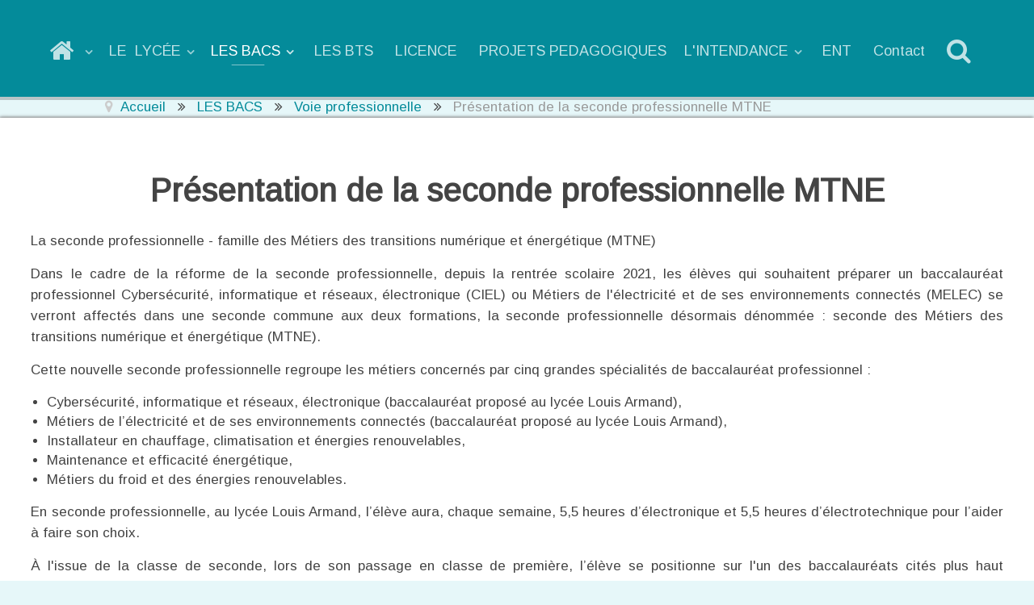

--- FILE ---
content_type: text/html; charset=utf-8
request_url: https://larmand.fr/index.php/les-bacs/voie-professionnelle/presentation-de-la-seconde-professionnelle-mtne
body_size: 6119
content:
<!DOCTYPE html>
<html lang="fr-FR" dir="ltr">
        <head>
    
            <meta name="viewport" content="width=device-width, initial-scale=1.0">
        <meta http-equiv="X-UA-Compatible" content="IE=edge" />
        

        
            
         <meta charset="utf-8" />
	<base href="https://larmand.fr/index.php/les-bacs/voie-professionnelle/presentation-de-la-seconde-professionnelle-mtne" />
	<meta name="author" content="Pascal HAGOT" />
	<meta name="description" content="Ce site présente les formations et projets proposés par le Lycée Louis Armand de Nogent sur Marne" />
	<meta name="generator" content="Joomla! - Open Source Content Management" />
	<title>Présentation de la seconde professionnelle MTNE</title>
	<link href="/plugins/system/jce/css/content.css?aa754b1f19c7df490be4b958cf085e7c" rel="stylesheet" />
	<link href="/media/gantry5/assets/css/lightcase.css" rel="stylesheet" />
	<link href="/media/gantry5/engines/nucleus/css-compiled/nucleus.css" rel="stylesheet" />
	<link href="/templates/g5_chimera/custom/css-compiled/chimera_9.css" rel="stylesheet" />
	<link href="/media/gantry5/assets/css/bootstrap-gantry.css" rel="stylesheet" />
	<link href="/media/gantry5/engines/nucleus/css-compiled/joomla.css" rel="stylesheet" />
	<link href="/media/jui/css/icomoon.css" rel="stylesheet" />
	<link href="/media/gantry5/assets/css/font-awesome.min.css" rel="stylesheet" />
	<link href="/templates/g5_chimera/custom/css-compiled/chimera-joomla_9.css" rel="stylesheet" />
	<link href="/templates/g5_chimera/custom/css-compiled/custom_9.css" rel="stylesheet" />
	<link href="/templates/g5_chimera/css/animate.css" rel="stylesheet" />
	<link href="/templates/g5_chimera/css/aos.css" rel="stylesheet" />
	<style>
margin-top:15px;
	#tarteaucitronAlertBig, #tarteaucitronAlertSmall { background :#303030!important;}
	#tarteaucitronDisclaimerAlert { color : #d6d3d3!important; }
	#tarteaucitronAlertBig #tarteaucitronCloseAlert, 
	#tarteaucitronAlertBig #tarteaucitronPersonalize { background :#23ad35!important; color :#e6e6e6!important;}
	#tarteaucitronAlertBig #tarteaucitronCloseAlert { background :#e0e0e0!important; color :#5c5c5c!important;}
	#tarteaucitronAlertSmall, #tarteaucitronAlertSmall #tarteaucitronCookiesListContainer { left:initial!important; right:0; }

	</style>
	<script src="/media/jui/js/jquery.min.js?c8d8c841f9ea605a225baf34ec63a713"></script>
	<script src="/media/jui/js/jquery-noconflict.js?c8d8c841f9ea605a225baf34ec63a713"></script>
	<script src="/media/jui/js/jquery-migrate.min.js?c8d8c841f9ea605a225baf34ec63a713"></script>
	<script src="/media/system/js/caption.js?c8d8c841f9ea605a225baf34ec63a713"></script>
	<script src="/media/jui/js/bootstrap.min.js?c8d8c841f9ea605a225baf34ec63a713"></script>
	<script src="/templates/g5_chimera/js/chart.js"></script>
	<script src="/templates/g5_chimera/js/aos.js"></script>
	<script src="/media/joomladcookies/tarteaucitron/tarteaucitron.js"></script>
	<script>
jQuery(window).on('load',  function() {
				new JCaption('img.caption');
			});
		tarteaucitron.init({
            "hashtag": "#tarteaucitron", /* Ouverture automatique du panel avec le hashtag */
            "highPrivacy": true, /* désactiver le consentement implicite (en naviguant) ? */
            "orientation": "bottom", /* le bandeau doit être en haut (top) ou en bas (bottom) ? */
            "adblocker": false, /* Afficher un message si un adblocker est détecté */
            "showAlertSmall": true, /* afficher le petit bandeau en bas à droite ? */
            "cookieslist": true, /* Afficher la liste des cookies installés ? */
            "removeCredit": true, /* supprimer le lien vers la source ? */
            "customLang": false, /* supprimer le lien vers la source ? */
            "expiration": 31536000000
        }); 
	</script>

    
                
</head>

    <body class="gantry site com_content view-article no-layout no-task dir-ltr itemid-355 outline-9 g-offcanvas-left g-default g-style-preset2">
        
                    

        <div id="g-offcanvas"  data-g-offcanvas-swipe="0" data-g-offcanvas-css3="1">
                        <div class="g-grid">                        

        <div class="g-block size-100">
             <div id="mobile-menu-4892-particle" class="g-content g-particle">            <div id="g-mobilemenu-container" data-g-menu-breakpoint="48rem"></div>
            </div>
        </div>
            </div>
    </div>
        <div id="g-page-surround">
            <div class="g-offcanvas-hide g-offcanvas-toggle" role="navigation" data-offcanvas-toggle aria-controls="g-offcanvas" aria-expanded="false"><i class="fa fa-fw fa-bars"></i></div>                        

                                            
                <section id="g-navigation">
                <div class="g-container">                                <div class="g-grid">                        

        <div class="g-block size-100 center nopaddingall nomarginall g-chimera-menu sn_menu">
             <div id="menu-2875-particle" class="g-content g-particle">            <nav class="g-main-nav" data-g-hover-expand="true">
        <ul class="g-toplevel">
                                                                                                                
        
                
        
                
        
        <li class="g-menu-item g-menu-item-type-component g-menu-item-105 g-parent g-standard g-menu-item-link-parent ">
                            <a class="g-menu-item-container" href="/index.php" title="ACCUEIL" aria-label="ACCUEIL">
                                                <i class="fa fa-home fa-2x" aria-hidden="true"></i>
                                                    <span class="g-menu-item-content">
                            
                    </span>
                    <span class="g-menu-parent-indicator" data-g-menuparent=""></span>                            </a>
                                                                            <ul class="g-dropdown g-inactive g-fade g-dropdown-right">
            <li class="g-dropdown-column">
                        <div class="g-grid">
                        <div class="g-block size-100">
            <ul class="g-sublevel">
                <li class="g-level-1 g-go-back">
                    <a class="g-menu-item-container" href="#" data-g-menuparent=""><span>Back</span></a>
                </li>
                                                                                                                    
        
                
        
                
        
        <li class="g-menu-item g-menu-item-type-component g-menu-item-177  ">
                            <a class="g-menu-item-container" href="/index.php/chimera/compte">
                                                                <span class="g-menu-item-content">
                                    <span class="g-menu-item-title">Compte</span>
            
                    </span>
                                                </a>
                                </li>
    
    
            </ul>
        </div>
            </div>

            </li>
        </ul>
            </li>
    
                                                                                                
        
                
        
                
        
        <li class="g-menu-item g-menu-item-type-url g-menu-item-106 g-parent g-standard g-menu-item-link-parent " style="position: relative;">
                            <a class="g-menu-item-container" href="#">
                                                                <span class="g-menu-item-content">
                                    <span class="g-menu-item-title">LE  LYCÉE</span>
            
                    </span>
                    <span class="g-menu-parent-indicator" data-g-menuparent=""></span>                            </a>
                                                                            <ul class="g-dropdown g-inactive g-fade g-dropdown-right" style="width:350px;" data-g-item-width="350px">
            <li class="g-dropdown-column">
                        <div class="g-grid">
                        <div class="g-block size-100">
            <ul class="g-sublevel">
                <li class="g-level-1 g-go-back">
                    <a class="g-menu-item-container" href="#" data-g-menuparent=""><span>Back</span></a>
                </li>
                                                                                                                    
        
                
        
                
        
        <li class="g-menu-item g-menu-item-type-component g-menu-item-112  " style="position: relative;">
                            <a class="g-menu-item-container" href="/index.php/le-lycee/informations-generales">
                                                                <span class="g-menu-item-content">
                                    <span class="g-menu-item-title">Informations générales</span>
            
                    </span>
                                                </a>
                                </li>
    
                                                                                                
        
                
        
                
        
        <li class="g-menu-item g-menu-item-type-component g-menu-item-121  " style="position: relative;">
                            <a class="g-menu-item-container" href="/index.php/le-lycee/ressources-et-vie-au-lycee">
                                                                <span class="g-menu-item-content">
                                    <span class="g-menu-item-title">Ressources et vie au lycée</span>
            
                    </span>
                                                </a>
                                </li>
    
                                                                                                
        
                
        
                
        
        <li class="g-menu-item g-menu-item-type-url g-menu-item-131 g-parent g-menu-item-link-parent " style="position: relative;">
                            <a class="g-menu-item-container" href="#">
                                                                <span class="g-menu-item-content">
                                    <span class="g-menu-item-title">Mobilité européenne et internationale</span>
            
                    </span>
                    <span class="g-menu-parent-indicator" data-g-menuparent=""></span>                            </a>
                                                                            <ul class="g-dropdown g-inactive g-fade g-dropdown-right" style="width:350px;" data-g-item-width="350px">
            <li class="g-dropdown-column">
                        <div class="g-grid">
                        <div class="g-block size-100">
            <ul class="g-sublevel">
                <li class="g-level-2 g-go-back">
                    <a class="g-menu-item-container" href="#" data-g-menuparent=""><span>Back</span></a>
                </li>
                                                                                                                    
        
                
        
                
        
        <li class="g-menu-item g-menu-item-type-component g-menu-item-134  ">
                            <a class="g-menu-item-container" href="/index.php/le-lycee/mobilite-europeenne-et-internationale/ecole-ambassadrice-du-parlement-europeen">
                                                                <span class="g-menu-item-content">
                                    <span class="g-menu-item-title">École ambassadrice du parlement européen</span>
            
                    </span>
                                                </a>
                                </li>
    
                                                                                                
        
                
        
                
        
        <li class="g-menu-item g-menu-item-type-component g-menu-item-135  ">
                            <a class="g-menu-item-container" href="/index.php/le-lycee/mobilite-europeenne-et-internationale/section-europeenne">
                                                                <span class="g-menu-item-content">
                                    <span class="g-menu-item-title">Section européenne</span>
            
                    </span>
                                                </a>
                                </li>
    
                                                                                                
        
                
        
                
        
        <li class="g-menu-item g-menu-item-type-component g-menu-item-306  ">
                            <a class="g-menu-item-container" href="/index.php/le-lycee/mobilite-europeenne-et-internationale/charte-eche">
                                                                <span class="g-menu-item-content">
                                    <span class="g-menu-item-title">Charte ECHE</span>
            
                    </span>
                                                </a>
                                </li>
    
                                                                                                
        
                
        
                
        
        <li class="g-menu-item g-menu-item-type-component g-menu-item-482  ">
                            <a class="g-menu-item-container" href="/index.php/le-lycee/mobilite-europeenne-et-internationale/mobilite-individuelle-ou-de-groupe">
                                                                <span class="g-menu-item-content">
                                    <span class="g-menu-item-title">Mobilité individuelle ou de groupe</span>
            
                    </span>
                                                </a>
                                </li>
    
    
            </ul>
        </div>
            </div>

            </li>
        </ul>
            </li>
    
                                                                                                
        
                
        
                
        
        <li class="g-menu-item g-menu-item-type-url g-menu-item-136 g-parent g-menu-item-link-parent " style="position: relative;">
                            <a class="g-menu-item-container" href="#">
                                                                <span class="g-menu-item-content">
                                    <span class="g-menu-item-title">Associations</span>
            
                    </span>
                    <span class="g-menu-parent-indicator" data-g-menuparent=""></span>                            </a>
                                                                            <ul class="g-dropdown g-inactive g-fade g-dropdown-right" style="width:350px;" data-g-item-width="350px">
            <li class="g-dropdown-column">
                        <div class="g-grid">
                        <div class="g-block size-100">
            <ul class="g-sublevel">
                <li class="g-level-2 g-go-back">
                    <a class="g-menu-item-container" href="#" data-g-menuparent=""><span>Back</span></a>
                </li>
                                                                                                                    
        
                
        
                
        
        <li class="g-menu-item g-menu-item-type-component g-menu-item-137  ">
                            <a class="g-menu-item-container" href="/index.php/le-lycee/associations/association-sportive">
                                                                <span class="g-menu-item-content">
                                    <span class="g-menu-item-title">Association sportive</span>
            
                    </span>
                                                </a>
                                </li>
    
                                                                                                
        
                
        
                
        
        <li class="g-menu-item g-menu-item-type-component g-menu-item-138  ">
                            <a class="g-menu-item-container" href="/index.php/le-lycee/associations/fse">
                                                                <span class="g-menu-item-content">
                                    <span class="g-menu-item-title">Maison Des Lycéens</span>
            
                    </span>
                                                </a>
                                </li>
    
                                                                                                
        
                
        
                
        
        <li class="g-menu-item g-menu-item-type-component g-menu-item-139  ">
                            <a class="g-menu-item-container" href="/index.php/le-lycee/associations/associations-des-anciens-eleves">
                                                                <span class="g-menu-item-content">
                                    <span class="g-menu-item-title">Associations des anciens élèves</span>
            
                    </span>
                                                </a>
                                </li>
    
                                                                                                
        
                
        
                
        
        <li class="g-menu-item g-menu-item-type-component g-menu-item-140  ">
                            <a class="g-menu-item-container" href="/index.php/le-lycee/associations/fcpe">
                                                                <span class="g-menu-item-content">
                                    <span class="g-menu-item-title">FCPE</span>
            
                    </span>
                                                </a>
                                </li>
    
                                                                                                
        
                
        
                
        
        <li class="g-menu-item g-menu-item-type-component g-menu-item-141  ">
                            <a class="g-menu-item-container" href="/index.php/le-lycee/associations/peep">
                                                                <span class="g-menu-item-content">
                                    <span class="g-menu-item-title">PEEP</span>
            
                    </span>
                                                </a>
                                </li>
    
                                                                                                
        
                
        
                
        
        <li class="g-menu-item g-menu-item-type-component g-menu-item-256  ">
                            <a class="g-menu-item-container" href="/index.php/le-lycee/associations/voie-d-avenir">
                                                                <span class="g-menu-item-content">
                                    <span class="g-menu-item-title">Voies d&#039;avenir</span>
            
                    </span>
                                                </a>
                                </li>
    
    
            </ul>
        </div>
            </div>

            </li>
        </ul>
            </li>
    
                                                                                                
        
                
        
                
        
        <li class="g-menu-item g-menu-item-type-component g-menu-item-166  " style="position: relative;">
                            <a class="g-menu-item-container" href="/index.php/le-lycee/verser-la-taxe-d-apprentissage">
                                                                <span class="g-menu-item-content">
                                    <span class="g-menu-item-title">Verser la taxe d&#039;apprentissage</span>
            
                    </span>
                                                </a>
                                </li>
    
    
            </ul>
        </div>
            </div>

            </li>
        </ul>
            </li>
    
                                                                                                
        
                
        
                
        
        <li class="g-menu-item g-menu-item-type-url g-menu-item-107 g-parent active g-standard g-menu-item-link-parent " style="position: relative;">
                            <a class="g-menu-item-container" href="#">
                                                                <span class="g-menu-item-content">
                                    <span class="g-menu-item-title">LES BACS</span>
            
                    </span>
                    <span class="g-menu-parent-indicator" data-g-menuparent=""></span>                            </a>
                                                                            <ul class="g-dropdown g-inactive g-fade g-dropdown-right" style="width:350px;" data-g-item-width="350px">
            <li class="g-dropdown-column">
                        <div class="g-grid">
                        <div class="g-block size-100">
            <ul class="g-sublevel">
                <li class="g-level-1 g-go-back">
                    <a class="g-menu-item-container" href="#" data-g-menuparent=""><span>Back</span></a>
                </li>
                                                                                                                    
        
                
        
                
        
        <li class="g-menu-item g-menu-item-type-component g-menu-item-145  " style="position: relative;">
                            <a class="g-menu-item-container" href="/index.php/les-bacs/la-classe-de-2nde">
                                                                <span class="g-menu-item-content">
                                    <span class="g-menu-item-title">Classe de seconde GT </span>
            
                    </span>
                                                </a>
                                </li>
    
                                                                                                
        
                
        
                
        
        <li class="g-menu-item g-menu-item-type-component g-menu-item-142  " style="position: relative;">
                            <a class="g-menu-item-container" href="/index.php/les-bacs/voie-generale">
                                                                <span class="g-menu-item-content">
                                    <span class="g-menu-item-title">Voie générale</span>
            
                    </span>
                                                </a>
                                </li>
    
                                                                                                
        
                
        
                
        
        <li class="g-menu-item g-menu-item-type-component g-menu-item-143  " style="position: relative;">
                            <a class="g-menu-item-container" href="/index.php/les-bacs/voie-technologique">
                                                                <span class="g-menu-item-content">
                                    <span class="g-menu-item-title">Voie technologique</span>
            
                    </span>
                                                </a>
                                </li>
    
                                                                                                
        
                
        
                
        
        <li class="g-menu-item g-menu-item-type-component g-menu-item-144 active  " style="position: relative;">
                            <a class="g-menu-item-container" href="/index.php/les-bacs/voie-professionnelle">
                                                                <span class="g-menu-item-content">
                                    <span class="g-menu-item-title">Voie professionnelle</span>
            
                    </span>
                                                </a>
                                </li>
    
                                                                                                
        
                
        
                
        
        <li class="g-menu-item g-menu-item-type-component g-menu-item-314  ">
                            <a class="g-menu-item-container" href="/index.php/les-bacs/le-controle-continu-dans-la-voie-generale-et-technologique">
                                                                <span class="g-menu-item-content">
                                    <span class="g-menu-item-title">Le contrôle continu dans la voie générale et technologique</span>
            
                    </span>
                                                </a>
                                </li>
    
                                                                                                
        
                
        
                
        
        <li class="g-menu-item g-menu-item-type-component g-menu-item-447  ">
                            <a class="g-menu-item-container" href="/index.php/les-bacs/bac-2025">
                                                                <span class="g-menu-item-content">
                                    <span class="g-menu-item-title">BAC 2026</span>
            
                    </span>
                                                </a>
                                </li>
    
    
            </ul>
        </div>
            </div>

            </li>
        </ul>
            </li>
    
                                                                                                
        
                
        
                
        
        <li class="g-menu-item g-menu-item-type-component g-menu-item-108 g-standard  " style="position: relative;">
                            <a class="g-menu-item-container" href="/index.php/les-bts">
                                                                <span class="g-menu-item-content">
                                    <span class="g-menu-item-title">LES BTS</span>
            
                    </span>
                                                </a>
                                </li>
    
                                                                                                
        
                
        
                
        
        <li class="g-menu-item g-menu-item-type-component g-menu-item-463 g-standard  ">
                            <a class="g-menu-item-container" href="/index.php/licence">
                                                                <span class="g-menu-item-content">
                                    <span class="g-menu-item-title">LICENCE</span>
            
                    </span>
                                                </a>
                                </li>
    
                                                                                                
        
                
        
                
        
        <li class="g-menu-item g-menu-item-type-component g-menu-item-109 g-standard  " style="position: relative;">
                            <a class="g-menu-item-container" href="/index.php/projets-pedagogiques">
                                                                <span class="g-menu-item-content">
                                    <span class="g-menu-item-title">PROJETS PEDAGOGIQUES</span>
            
                    </span>
                                                </a>
                                </li>
    
                                                                                                
        
                
        
                
        
        <li class="g-menu-item g-menu-item-type-url g-menu-item-111 g-parent g-standard g-menu-item-link-parent " style="position: relative;">
                            <a class="g-menu-item-container" href="#">
                                                                <span class="g-menu-item-content">
                                    <span class="g-menu-item-title">L&#039;INTENDANCE</span>
            
                    </span>
                    <span class="g-menu-parent-indicator" data-g-menuparent=""></span>                            </a>
                                                                            <ul class="g-dropdown g-inactive g-fade g-dropdown-right" style="width:350px;" data-g-item-width="350px">
            <li class="g-dropdown-column">
                        <div class="g-grid">
                        <div class="g-block size-100">
            <ul class="g-sublevel">
                <li class="g-level-1 g-go-back">
                    <a class="g-menu-item-container" href="#" data-g-menuparent=""><span>Back</span></a>
                </li>
                                                                                                                    
        
                
        
                
        
        <li class="g-menu-item g-menu-item-type-component g-menu-item-471  ">
                            <a class="g-menu-item-container" href="/index.php/l-intendance/menu-de-la-cantine">
                                                                <span class="g-menu-item-content">
                                    <span class="g-menu-item-title">Menu de la cantine</span>
            
                    </span>
                                                </a>
                                </li>
    
                                                                                                
                                                                                                                                
                
        
                
        
        <li class="g-menu-item g-menu-item-type-url g-menu-item-168  " style="position: relative;">
                            <a class="g-menu-item-container" href="http://llaintendance.blogspot.com" target="_blank" rel="noopener&#x20;noreferrer">
                                                                <span class="g-menu-item-content">
                                    <span class="g-menu-item-title">Les services de restauration et de gestion</span>
            
                    </span>
                                                </a>
                                </li>
    
                                                                                                
                                                                                                                                
                
        
                
        
        <li class="g-menu-item g-menu-item-type-url g-menu-item-169  " style="position: relative;">
                            <a class="g-menu-item-container" href="https://webparent.paiementdp.com/aliAuthentification.php?site=aes00520" target="_blank" rel="noopener&#x20;noreferrer">
                                                                <span class="g-menu-item-content">
                                    <span class="g-menu-item-title">Réserver son repas</span>
            
                    </span>
                                                </a>
                                </li>
    
                                                                                                
        
                
        
                
        
        <li class="g-menu-item g-menu-item-type-component g-menu-item-171  " style="position: relative;">
                            <a class="g-menu-item-container" href="/index.php/l-intendance/bourses-nationales">
                                                                <span class="g-menu-item-content">
                                    <span class="g-menu-item-title">Bourses nationales</span>
            
                    </span>
                                                </a>
                                </li>
    
                                                                                                
        
                
        
                
        
        <li class="g-menu-item g-menu-item-type-component g-menu-item-362  ">
                            <a class="g-menu-item-container" href="/index.php/l-intendance/inscription-demi-pension">
                                                                <span class="g-menu-item-content">
                                    <span class="g-menu-item-title">Inscription demi-pension</span>
            
                    </span>
                                                </a>
                                </li>
    
    
            </ul>
        </div>
            </div>

            </li>
        </ul>
            </li>
    
                                                                                                
        
                
        
                
        
        <li class="g-menu-item g-menu-item-type-component g-menu-item-184 g-standard  ">
                            <a class="g-menu-item-container" href="/index.php/ent">
                                                                <span class="g-menu-item-content">
                                    <span class="g-menu-item-title">ENT</span>
            
                    </span>
                                                </a>
                                </li>
    
                                                                                                
        
                
        
                
        
        <li class="g-menu-item g-menu-item-type-component g-menu-item-323 g-standard  ">
                            <a class="g-menu-item-container" href="/index.php/nous-contacter">
                                                                <span class="g-menu-item-content">
                                    <span class="g-menu-item-title">Contact</span>
            
                    </span>
                                                </a>
                                </li>
    
                                                                                                
        
                
        
                
        
        <li class="g-menu-item g-menu-item-type-component g-menu-item-202 g-standard  ">
                            <a class="g-menu-item-container" href="/index.php/recherche" title="Recherche" aria-label="Recherche">
                                                <i class="fa fa-search fa-2x" aria-hidden="true"></i>
                                                    <span class="g-menu-item-content">
                            
                    </span>
                                                </a>
                                </li>
    
    
        </ul>
    </nav>
            </div>
        </div>
            </div>
            </div>
        
    </section>
                                
                <section id="g-breadcrumb">
                <div class="g-container">                                <div class="g-grid">                        

        <div class="g-block size-100">
             <div class="g-content">
                                    <div class="platform-content"><div aria-label="Navigation" role="navigation">
	<ul itemscope itemtype="https://schema.org/BreadcrumbList" class="breadcrumb">
					<li class="active">
				<span class="divider icon-location"></span>
			</li>
		
						<li itemprop="itemListElement" itemscope itemtype="https://schema.org/ListItem">
											<a itemprop="item" href="/index.php" class="pathway"><span itemprop="name">Accueil</span></a>
					
											<span class="divider">
							<img src="/media/system/images/arrow.png" alt="" />						</span>
										<meta itemprop="position" content="1">
				</li>
							<li itemprop="itemListElement" itemscope itemtype="https://schema.org/ListItem">
											<a itemprop="item" href="#" class="pathway"><span itemprop="name">LES BACS</span></a>
					
											<span class="divider">
							<img src="/media/system/images/arrow.png" alt="" />						</span>
										<meta itemprop="position" content="2">
				</li>
							<li itemprop="itemListElement" itemscope itemtype="https://schema.org/ListItem">
											<a itemprop="item" href="/index.php/les-bacs/voie-professionnelle" class="pathway"><span itemprop="name">Voie professionnelle</span></a>
					
											<span class="divider">
							<img src="/media/system/images/arrow.png" alt="" />						</span>
										<meta itemprop="position" content="3">
				</li>
							<li itemprop="itemListElement" itemscope itemtype="https://schema.org/ListItem" class="active">
					<span itemprop="name">
						Présentation de la seconde professionnelle MTNE					</span>
					<meta itemprop="position" content="4">
				</li>
				</ul>
</div></div>
            
        </div>
        </div>
            </div>
            </div>
        
    </section>
                
                                
                
    
                <section id="g-main" class="g-wrapper">
                <div class="g-container g-flushed">                    <div class="g-grid">                        

        <div class="g-block size-100 title-center nopaddingall">
             <section id="g-mainbody">
                                        <div class="g-grid">                        

        <div class="g-block size-100 nopaddingtop nopaddingall">
             <div class="g-content">
                                                            <div class="platform-content row-fluid"><div class="span12"><div class="item-page" itemscope itemtype="https://schema.org/Article">
	<meta itemprop="inLanguage" content="fr-FR" />
	
		
			<div class="page-header">
		<h2 itemprop="headline">
			Présentation de la seconde professionnelle MTNE		</h2>
							</div>
					
		
	
	
		
						<div itemprop="articleBody">
		<p>La seconde professionnelle - famille des Métiers des transitions numérique et énergétique (MTNE)</p>
<p style="text-align: justify;">Dans le cadre de la réforme de la seconde professionnelle, depuis la rentrée scolaire 2021, les élèves qui souhaitent préparer un baccalauréat professionnel Cybersécurité, informatique et réseaux, électronique (CIEL) ou Métiers de l'électricité et de ses environnements connectés (MELEC) se verront affectés dans une seconde commune aux deux formations, la seconde professionnelle désormais dénommée : seconde des Métiers des transitions numérique et énergétique (MTNE).</p>
<p>Cette nouvelle seconde professionnelle regroupe les métiers concernés par cinq grandes spécialités de baccalauréat professionnel :</p>
<ul>
<li>Cybersécurité, informatique et réseaux, électronique (baccalauréat proposé au lycée Louis Armand),</li>
<li>Métiers de l’électricité et de ses environnements connectés (baccalauréat proposé au lycée Louis Armand),</li>
<li>Installateur en chauffage, climatisation et énergies renouvelables,</li>
<li>Maintenance et efficacité énergétique,</li>
<li>Métiers du froid et des énergies renouvelables.</li>
</ul>
<p>En seconde professionnelle, au lycée Louis Armand, l’élève aura, chaque semaine, 5,5 heures d’électronique et 5,5 heures d’électrotechnique pour l’aider à faire son choix.</p>
<p style="text-align: justify;">À l'issue de la classe de seconde, lors de son passage en classe de première, l’élève se positionne sur l'un des baccalauréats cités plus haut (Cybersécurité, informatique et réseaux, électronique ou Métiers de l’électricité et de ses environnements connectés). Si au cours de sa scolarité, un élève se découvre une affinité pour une autre spécialité (non dispensée au lycée Louis Armand), il lui sera possible d'en effectuer la demande et il sera alors affecté sur un autre lycée (via Affelnet).</p>
<p style="text-align: justify;">Ajoutons que le lycée Louis Armand permet aux élèves volontaires de seconde professionnelle de valoriser leur parcours scolaire en intégrant la Classe Défense Sécurité Globale (CDSG) de l’établissement. En partenariat avec&nbsp; une unité militaire, les élèves enrichissent leur parcours citoyen par des temps de rencontre, des sorties pédagogiques en lien avec leurs formations professionnelles et le Ministère des Armées.</p>
<p><a href="/index.php/les-bacs/voie-professionnelle/la-classe-defense-securite-globale-cdsg">Lien pour aller sur la page de la CDSG</a></p>
<h3>Diaporama...</h3>
<p><a href="/images/articles/BACS/VoiesPro/MTNE/Info_Parents_2pro_MTNE.pdf" target="_blank"><img src="/images/articles/BACS/VoiesPro/MTNE/Info_Parents_2pro_MTNE_thumbnail_tap.jpeg" alt="Info Parents 2GT 21 22" width="400" height="300" dir="ltr" style="margin: 10px auto; display: block;" /></a></p>	</div>

											<dl class="article-info muted">

		
			<dt class="article-info-term">
							</dt>

			
			
			
			
			
		
					
			
										<dd class="hits">
					<span class="icon-eye-open" aria-hidden="true"></span>
					<meta itemprop="interactionCount" content="UserPageVisits:6359" />
					Affichages : 6359			</dd>						</dl>
					
									</div></div></div>
    
            
    </div>
        </div>
            </div>
            
    </section>
        </div>
            </div>
    </div>
        
    </section>
    
                                
                <section id="g-bottom" class="fp-block-custom">
                <div class="g-container">                                <div class="g-grid">                        

        <div class="g-block  size-33-3" data-aos="fade-right">
             <div id="custom-8260-particle" class="g-content g-particle">            <h2 class="title"><p id="titre_footer">Lycée Louis Armand</p></h2>

        <p>173 Bd de Strasbourg<br/>
94130 Nogent-sur-Marne<br/>Tel : 01.45.14.28.28 <br/>
Fax : 01.45.14.28.55<br/>
Mail : ce.0940118t@ac-creteil.fr</p>
            </div>
        </div>
                    

        <div class="g-block  size-33-3" data-aos="fade-down">
             <div id="custom-2601-particle" class="g-content g-particle">            <h2 class="title"><p id="footer_titre_jaune_rectorat"><a href="http://www.ac-creteil.fr/">Rectorat de l'Académie de Créteil</a></p></h2>

        <p>4 rue Georges Enesco<br/>94000 Créteil<br/>Tel : 01.57.02.60.00<a href="http://..."></a></p>

<p><a href="/https..."></a></p>
            </div>
        </div>
                    

        <div class="g-block  size-33-3" data-aos="fade-left">
             <div id="custom-1680-particle" class="g-content g-particle">            <h2 class="title"><p id="footer_titre_jaune_dsden"><a href="http://www.dsden94.ac-creteil.fr/">DSDEN du Val de Marne</a></p></h2>

        <p>	<span>68 Av du Général de Gaulle</span><br />
	<span>94000 Créteil</span><br /><span>Tel : 01.45.17.60.00
</p>
            </div>
        </div>
            </div>
            </div>
        
    </section>
                                
                <footer id="g-footer" class="fp-block-costum">
                <div class="g-container">                                <div class="g-grid">                        

        <div class="g-block size-50 nomarginall" data-aos="fade-right">
             <div id="custom-8070-particle" class="g-content g-particle">            <h2 class="title"><p id="titre_footer"><a href="/index.php/chimera/mentions-legales">Mentions légales</a></p></h2>
            </div>
        </div>
                    

        <div class="g-block size-50 nomarginall" data-aos="fade-left">
             <div id="custom-6082-particle" class="g-content g-particle">            <h2 class="title"><p id="titre_footer"><a href="/index.php/nous-contacter">Nous contacter</a></p></h2>
            </div>
        </div>
            </div>
            </div>
        
    </footer>
                                
                <section id="g-copyright">
                <div class="g-container">                                <div class="g-grid">                        

        <div class="g-block size-100 smallpaddingtop smallpaddingbottom center" data-aos="fade-up" data-aos-delay="300" data-aos-anchor="&#x23;g-copyright" data-aos-anchor-placement="bottom-bottom">
             <div id="totop-8978-particle" class="g-content g-particle">            <div class=" g-particle">
    <div class="g-totop">
        <a href="#" id="g-totop" rel="nofollow"></a>
    </div>
</div>
            </div>
        </div>
            </div>
            </div>
        
    </section>
            
                        

        </div>
                    

                        <script type="text/javascript" src="/media/gantry5/assets/js/main.js"></script>
    <script type="text/javascript" src="/media/gantry5/assets/js/lightcase.js"></script>
    <script type="text/javascript">jQuery(document).ready(function($) { jQuery('[data-rel^=lightcase]').lightcase({maxWidth: '100%', maxHeight: '100%', video: {width: '1280', height: '720'}}); });</script>
    <script type="text/javascript" src="/templates/g5_chimera/js/sn_custom.js"></script>
    <script type="text/javascript">	AOS.init({

	duration: 1000,
	once: 1,
	delay: 0,
	easing: 'ease',
	offset: 120

	});
</script>
    

    

        
    </body>
</html>


--- FILE ---
content_type: text/css
request_url: https://larmand.fr/templates/g5_chimera/custom/css-compiled/chimera_9.css
body_size: 23735
content:
/* GANTRY5 DEVELOPMENT MODE ENABLED.
 *
 * WARNING: This file is automatically generated by Gantry5. Any modifications to this file will be lost!
 *
 * For more information on modifying CSS, please read:
 *
 * http://docs.gantry.org/gantry5/configure/styles
 * http://docs.gantry.org/gantry5/tutorials/adding-a-custom-style-sheet
 */

@charset "UTF-8";
@import url('//fonts.googleapis.com/css?family=Arimo');
.g-content {
  margin: 0.625rem;
  padding: 0.938rem;
}
.g-flushed .g-content {
  margin: 0;
  padding: 0;
}
body {
  font-size: 1rem;
  line-height: 1.5;
}
h1 {
  font-size: 2.25rem;
}
h2 {
  font-size: 1.9rem;
}
h3 {
  font-size: 1.5rem;
}
h4 {
  font-size: 1.15rem;
}
h5 {
  font-size: 1rem;
}
h6 {
  font-size: 0.85rem;
}
small {
  font-size: 0.875rem;
}
cite {
  font-size: 0.875rem;
}
sub, sup {
  font-size: 0.75rem;
}
code, kbd, pre, samp {
  font-size: 1rem;
  font-family: "Menlo", "Monaco", monospace;
}
textarea, select[multiple=multiple], input[type="color"], input[type="date"], input[type="datetime"], input[type="datetime-local"], input[type="email"], input[type="month"], input[type="number"], input[type="password"], input[type="search"], input[type="tel"], input[type="text"], input[type="time"], input[type="url"], input[type="week"], input:not([type]) {
  border-radius: 0.1875rem;
}
body {
  color: #444444;
  background: #e6f7f9;
  line-height: 26px;
  font-size: 15px;
}
body p {
  margin: 0 0 15px 0;
}
body .g-content {
  padding: 60px 15px;
}
@media only all and (max-width: 47.99rem) {
  body .g-content {
    padding: 30px 15px;
  }
}
a {
  color: #048b9a;
  -webkit-transition: all 0.2s;
  -moz-transition: all 0.2s;
  transition: all 0.2s;
}
a:hover {
  color: inherit;
}
.g-totop a {
  background: url('../../images/utilities/bottom-top.png') center center no-repeat;
  color: #aaaaaa;
  display: inline-block;
  width: 54px;
  height: 20px;
  text-align: center;
  font-size: 3em;
  margin: 10px auto 0 auto;
}
.g-totop a:hover {
  color: #048b9a;
}
@media only all and (max-width: 47.99rem) {
  .rt-branding {
    margin-top: 25px !important;
    margin-bottom: 0;
  }
}
.rt-powered-by {
  display: block;
  background: url('../../images/utilities/rockettheme.png') 0 0 no-repeat;
  width: 179px;
  height: 38px;
  opacity: 0.5;
  -webkit-transform: translateZ(0px);
  -moz-transform: translateZ(0px);
  -ms-transform: translateZ(0px);
  -o-transform: translateZ(0px);
  transform: translateZ(0px);
  -webkit-transition: opacity 0.2s ease-in;
  -moz-transition: opacity 0.2s ease-in;
  transition: opacity 0.2s ease-in;
}
@media only all and (max-width: 47.99rem) {
  .rt-powered-by {
    margin: 0 auto;
  }
}
.rt-powered-by:hover {
  opacity: 1;
}
.rt-title-tag {
  display: block;
  font-size: 18px;
  font-weight: normal;
  text-transform: none;
  opacity: 0.5;
}
@media only all and (max-width: 47.99rem) {
  .rt-title-tag {
    font-size: 16.5px;
    line-height: 28.6px;
  }
}
.nomodulecontent .g-content {
  padding: 50px 25px;
}
.rt-tags {
  list-style: none;
  margin: 0;
  padding: 0;
}
.rt-tags li {
  display: inline;
  margin: 1px;
  padding: 5px 8px;
  line-height: 35px;
  background: rgba(0, 0, 0, 0.25);
}
body .rt-floatright {
  float: right;
  margin-left: 15px;
  margin-right: 0;
}
.title {
  font-family: "Verdana", "Helvetica", "Arial", sans-serif;
  letter-spacing: 1px;
  margin-bottom: 15px;
}
.rt-title-large .title {
  font-size: 27px;
  line-height: 39px;
  text-transform: none;
}
body .rt-center {
  text-align: center;
}
.gantry-row {
  margin: 0 -15px;
}
.gantry-width-50 {
  width: 50%;
}
.gantry-width-20 {
  width: 20%;
}
.gantry-width-25 {
  width: 25%;
}
.gantry-width-30 {
  width: 30%;
}
.gantry-width-33 {
  width: 33.333333333%;
}
.gantry-width-40 {
  width: 40%;
}
.gantry-width-60 {
  width: 60%;
}
.gantry-width-66 {
  width: 66%;
}
.gantry-width-70 {
  width: 70%;
}
.gantry-width-75 {
  width: 75%;
}
.gantry-width-80 {
  width: 80%;
}
.gantry-width-spacer {
  margin: 15px;
}
.gantry-width-10, .gantry-width-20, .gantry-width-25, .gantry-width-30, .gantry-width-33, .gantry-width-40, .gantry-width-50, .gantry-width-60, .gantry-width-66, .gantry-width-70, .gantry-width-75, .gantry-width-80, .gantry-width-90 {
  float: left;
}
@media only all and (max-width: 47.99rem) {
  .gantry-width-10, .gantry-width-20, .gantry-width-25, .gantry-width-30, .gantry-width-33, .gantry-width-40, .gantry-width-50, .gantry-width-60, .gantry-width-66, .gantry-width-70, .gantry-width-75, .gantry-width-80, .gantry-width-90 {
    width: 100%;
  }
}
.gantry-block-center {
  margin: auto;
  float: none !important;
}
.rt-margin-auto {
  margin: auto;
  float: none !important;
}
.blog-featured .icon-calendar, .blog .icon-calendar {
  display: none;
}
.blog-featured .muted, .blog .muted {
  color: inherit;
}
.blog-featured dl.article-info, .blog dl.article-info {
  margin-bottom: 20px;
  margin-top: 0;
}
.blog-featured dl.article-info .create, .blog-featured dl.article-info .createdby, .blog-featured dl.article-info .published, .blog dl.article-info .create, .blog dl.article-info .createdby, .blog dl.article-info .published {
  font-size: 90%;
  line-height: 20px;
  margin-left: 0;
}
.blog-featured dl.article-info .create:before, .blog-featured dl.article-info .createdby:before, .blog-featured dl.article-info .published:before, .blog dl.article-info .create:before, .blog dl.article-info .createdby:before, .blog dl.article-info .published:before {
  font-family: FontAwesome;
  margin-right: 2px;
  text-shadow: none;
}
.blog-featured dl.article-info .create:before, .blog-featured dl.article-info .published:before, .blog dl.article-info .create:before, .blog dl.article-info .published:before {
  content: "";
}
.blog-featured dl.article-info .createdby:before, .blog dl.article-info .createdby:before {
  content: "";
}
.blog-featured h2 {
  font-size: 28px;
  line-height: 32.4px;
}
.module-title {
  margin-bottom: 15px;
}
.rt-image {
  position: relative;
}
.rt-image img {
  border-radius: 3px;
}
.rt-image.with-attribution {
  display: block;
}
.rt-image.with-attribution .rt-attribution {
  position: absolute;
  top: 0;
  left: 0;
  width: 100%;
  height: 100%;
  color: #ffffff;
  background: rgba(0, 0, 0, 0.5);
  opacity: 0;
  visibility: hidden;
  -webkit-transition: all 0.2s ease-in-out;
  -moz-transition: all 0.2s ease-in-out;
  transition: all 0.2s ease-in-out;
}
.rt-image.with-attribution .rt-attribution a {
  color: #ffffff !important;
  position: absolute;
  top: 50%;
  left: 50%;
  -webkit-transform: translate(-50%, -50%);
  -moz-transform: translate(-50%, -50%);
  -ms-transform: translate(-50%, -50%);
  -o-transform: translate(-50%, -50%);
  transform: translate(-50%, -50%);
}
.rt-image.with-attribution:hover .rt-attribution {
  opacity: 1;
  visibility: visible;
}
.rt-square {
  border-radius: 0 !important;
}
.rt-square .moduletable {
  border-radius: 0 !important;
}
.rt-grey-box {
  color: #ffffff;
  background: #3B3B3B;
  padding: 15px;
  width: 90px;
  height: 90px;
  font-size: 2em;
  text-align: center;
  line-height: 60px;
}
body .rt-floatleft {
  float: left;
  margin-right: 15px;
  margin-left: 0;
}
canvas {
  height: auto !important;
  width: 100% !important;
}
.rt-transparent-image {
  opacity: 0.5;
  background: rgba(0, 0, 0, 0.5);
  border-radius: 5px;
  padding: 15px 5px;
  -webkit-transition: opacity 0.2s ease-in-out;
  -moz-transition: opacity 0.2s ease-in-out;
  transition: opacity 0.2s ease-in-out;
  -webkit-backface-visibility: hidden;
  backface-visibility: hidden;
}
.rt-transparent-image:hover {
  opacity: 1;
}
ul.menu {
  list-style: none;
  margin: 0 -15px;
  padding: 0;
}
ul.menu li {
  margin-bottom: 5px;
}
ul.menu li a, ul.menu li .separator, ul.menu li .item {
  display: block;
  text-decoration: none;
  padding: 5px 20px;
  border-radius: 3px;
}
ul.menu li a:before, ul.menu li .separator:before, ul.menu li .item:before {
  content: "";
  font-family: FontAwesome;
  margin-right: 10px;
  display: inline;
}
ul.menu ul {
  list-style: none;
}
.rt-uppercase {
  text-transform: uppercase;
}
.rt-lowercase {
  text-transform: lowercase;
}
@media only all and (max-width: 47.99rem) {
  .rt-phone-center, .features-title {
    text-align: center;
  }
}
.rt-big-title .title {
  font-size: 37.5px;
  line-height: 52px;
}
@media only all and (min-width: 48rem) and (max-width: 59.99rem) {
  .rt-big-title .title {
    font-size: 30px;
  }
}
@media only all and (max-width: 47.99rem) {
  .rt-big-title .title {
    font-size: 24px;
  }
}
.rt-title-divider {
  display: block;
  height: 1px;
  border-top: 1px solid;
  width: 25%;
  margin: 35px auto;
  opacity: 0.5;
}
.rt-left {
  text-align: left;
}
.rt-button-group {
  display: block;
}
.title-icon.fa {
  margin-right: 5px;
}
.title-icon-left {
  margin-left: 5px;
}
.g-logo {
  margin: 0 15px;
}
@media only all and (max-width: 47.99rem) {
  .g-logo {
    display: block;
    margin: 5px auto;
    text-align: center;
  }
}
.promo1 {
  font-size: 45px;
  line-height: 78px;
}
@media only all and (min-width: 30.01rem) and (max-width: 47.99rem) {
  .promo1 {
    font-size: 42px;
    line-height: 72.8px;
  }
}
@media only all and (max-width: 30rem) {
  .promo1 {
    font-size: 30px;
    line-height: 46.8px;
  }
}
.promo2 {
  font-size: 22.5px;
  line-height: 39px;
  font-family: Georgia, Times, "Times New Roman", serif;
  font-style: italic;
}
@media only all and (min-width: 30.01rem) and (max-width: 47.99rem) {
  .promo2 {
    font-size: 19.5px;
    line-height: 33.8px;
  }
}
@media only all and (max-width: 30rem) {
  .promo2 {
    font-size: 18px;
    line-height: 31.2px;
  }
}
.rt-large-button {
  font-size: 2em;
  padding: 2% 3%;
}
.rt-large-button.readon {
  font-size: 2em;
  padding: 2% 3%;
}
.rt-readon-row {
  text-align: center;
}
.rt-readon-row .readon {
  margin: 25px 15px 0 15px;
}
.rds-info {
  margin: 0 5px;
}
.rds-info [class*="rt-data"] {
  display: inline-block;
  height: 15px;
  margin-right: 5px;
  vertical-align: middle;
  width: 15px;
}
.rt-data-1 {
  background: #D95240;
}
.rt-data-2 {
  background: #6FC6A0;
}
.rt-data-3 {
  background: #D6A842;
}
.rt-data-4 {
  background: #6FB4C5;
}
.rt-data-5 {
  background: #D49245;
}
input::-webkit-input-placeholder, textarea::-webkit-input-placeholder {
  color: #999;
}
html body * span.clear, html body * div.clear, html body * li.clear, html body * dd.clear {
  background: none;
  border: 0;
  clear: both;
  display: block;
  float: none;
  font-size: 0;
  list-style: none;
  margin: 0;
  padding: 0;
  overflow: hidden;
  visibility: hidden;
  width: 0;
  height: 0;
}
@media only all and (min-width: 48rem) and (max-width: 59.99rem) {
  .tablet-100 {
    width: 100% !important;
    flex: 0 100% !important;
  }
}
@media only all and (max-width: 47.99rem) {
  .center-mobile {
    text-align: center !important;
  }
}
@media only all and (max-width: 30rem) {
  .center-smallmobile {
    text-align: center !important;
  }
}
small {
  font-size: 0.85em;
}
#g-page-surround {
  background: #e6f7f9;
  overflow: hidden;
  color: #444444;
}
@media print {
  #g-page-surround {
    background: #fff !important;
    color: #000 !important;
  }
}
body {
  font-family: "Arimo";
  font-weight: 400;
}
h1, h2, h3, h4, h5, h6 {
  font-family: inherit;
  font-weight: normal;
  margin: 10px 0;
}
h1, h2, h3, h4, h5, h6 {
  font-weight: normal;
}
h1 {
  font-size: 25.5px;
  line-height: 37.7px;
}
h2, .title {
  font-size: 24px;
  line-height: 37.7px;
}
h3 {
  font-size: 22.5px;
  line-height: 35.1px;
}
h4 {
  font-size: 19.5px;
  line-height: 35.1px;
}
h5 {
  font-size: 18px;
  line-height: 32.5px;
}
h6 {
  font-size: 16.5px;
  line-height: 32.5px;
}
.g-title {
  font-family: "Verdana", "Helvetica", "Arial", sans-serif;
  font-weight: 700;
  font-size: 0.85rem;
  line-height: 1.5;
  text-transform: uppercase;
  display: inline-block;
  position: relative;
}
.g-title:after {
  content: "";
  position: absolute;
  height: 2px;
  background: rgba(68, 68, 68, 0.25);
  width: 100%;
  bottom: -1px;
  left: 0;
}
.g-promo {
  font-size: 3rem;
  line-height: 1.2;
  font-family: "Verdana", "Helvetica", "Arial", sans-serif;
  font-weight: 900;
}
.g-headline {
  font-family: "Arimo";
  font-weight: normal;
  font-size: 1.25rem;
}
.g-quote {
  font-family: "Arimo";
  font-weight: normal;
  font-size: 1.25rem;
  font-style: italic;
}
.g-tag {
  font-family: "Verdana", "Helvetica", "Arial", sans-serif;
  font-weight: 400;
  font-size: 1rem;
  line-height: 1.25;
}
.g-large {
  font-size: 1.2rem;
  line-height: 1.35;
}
.g-small {
  font-size: 0.85rem;
  opacity: 0.8;
}
.g-title-hero {
  font-family: "Verdana", "Helvetica", "Arial", sans-serif;
  font-weight: 700;
  font-size: 2.25rem;
  line-height: 1.2;
}
.g-title-subhero {
  font-family: "Verdana", "Helvetica", "Arial", sans-serif;
  font-weight: 700;
  font-size: 1.85rem;
  line-height: 1.2;
}
.g-title-regular {
  font-family: "Verdana", "Helvetica", "Arial", sans-serif;
  font-weight: 400;
  font-size: 1.1rem;
  line-height: 1.25;
}
.g-title-bold {
  font-family: "Verdana", "Helvetica", "Arial", sans-serif;
  font-weight: 700;
  font-size: 1.1rem;
  line-height: 1.25;
}
.g-bold {
  font-weight: bold !important;
}
.g-italic {
  font-style: italic !important;
}
code, kbd, pre, samp {
  font-family: Monaco, Menlo, Consolas, "Courier New", monospace;
}
code {
  padding: 2px 4px;
  background: #f9f2f4;
  color: #d14;
  font-size: 12px;
  border-radius: 3px;
  border: 1px solid #e1e1e8;
}
pre {
  display: block;
  padding: 9.5px;
  margin: 0 0 10px;
  border-radius: 4px;
  line-height: 20px;
  font-size: 13px;
  color: #333;
  word-break: break-all;
  word-wrap: break-word;
  white-space: pre-wrap;
  background-color: #f5f5f5;
  border: 1px solid rgba(0, 0, 0, 0.15);
}
pre code {
  color: #333;
  background: inherit;
  font-size: 0.9rem;
}
pre.prettyprint {
  margin-bottom: 20px;
}
ul, ol {
  margin: 0 0 15px 20px;
}
ul li {
  padding: 0;
  margin: 0;
  line-height: 24px;
}
hr {
  margin: 1.5rem 0;
  border-bottom: 1px solid rgba(68, 68, 68, 0.25);
}
.g-para {
  margin: 0.3rem 0 1rem;
}
.module-title {
  margin-bottom: 15px;
}
.module-title .title, .module-title.title {
  font-family: "Verdana", "Helvetica", "Arial", sans-serif;
}
.rt-authorized-form-title {
  margin-bottom: 25px;
}
#rt-subscription-form {
  padding: 80px 0;
  width: 100%;
}
#rt-subscription-form .rt-subscription-title {
  font-size: 160%;
  margin-bottom: 25px;
  text-align: center;
}
#rt-subscription-form .rt-comingsoon-form {
  margin: auto;
  text-align: center;
  width: 80%;
}
#rt-subscription-form .rt-comingsoon-form .inputbox {
  color: #555555;
  border: 1px solid transparent;
  width: 20%;
  height: 45px;
  padding: 0 15px;
  margin-bottom: 0;
  background-color: rgba(240, 240, 240, 0.7);
  background-image: linear-gradient(to right, rgba(240, 240, 240, 0.7), rgba(240, 240, 240, 0.7));
  background-repeat: repeat-x;
  font-size: 15px;
  line-height: 26px;
  font-family: "Helvetica Neue", Helvetica, Arial, sans-serif;
}
@media only all and (max-width: 47.99rem) {
  #rt-subscription-form .rt-comingsoon-form .inputbox {
    margin: 15px auto;
    width: 80%;
    height: 60px;
    display: block;
    box-sizing: border-box;
  }
}
#rt-logo {
  background-image: url('../../images/logo/logo.png');
  width: 115px;
  height: 38px;
  margin: 0 auto;
  display: block;
}
input::-webkit-input-placeholder, textarea::-webkit-input-placeholder {
  color: #999;
}
legend {
  font-size: 20px;
  border-bottom: 1px solid #d5d5d5;
  display: block;
  width: 100%;
  padding: 0;
  margin-bottom: 20px;
  line-height: 40px;
  color: #333;
}
div.success, p.success, div.warning, p.warning, div.info, p.info, div.error, p.error {
  background-repeat: repeat-x;
  padding: 15px;
  border-radius: 4px;
}
div.success, p.success {
  color: #468847;
  background-color: #d0e9c6;
  background-image: linear-gradient(to bottom, #d0e9c6, #d0e9c6);
}
div.warning, p.warning {
  color: #A08B4C;
  background-color: #f1e5ab;
  background-image: linear-gradient(to bottom, #f1e5ab, #f1e5ab);
}
div.info, p.info {
  color: #4A677D;
  background-color: #a1bed2;
  background-image: linear-gradient(to bottom, #a1bed2, #a1bed2);
}
div.error, p.error {
  color: #CC0000;
  background-color: #e8c0c2;
  background-image: -webkit-gradient(linear, 0 0, 0 100%, from(#e8c0c2), to(#e8c0c2));
}
.g-main-nav .g-toplevel > li > .g-menu-item-container, .g-main-nav .g-sublevel > li > .g-menu-item-container {
  font-size: 16px;
  font-weight: normal;
  padding: 0.2345rem 0.469rem;
  white-space: normal;
  overflow-wrap: break-word;
  word-wrap: break-word;
  word-break: break-all;
  -webkit-transition: 0.35s ease;
  -moz-transition: 0.35s ease;
  transition: 0.35s ease;
}
.g-main-nav .g-standard .g-dropdown {
  float: left;
}
.g-main-nav {
  z-index: 20;
}
.g-main-nav .g-toplevel > li {
  display: block;
  float: left;
  border: 1px solid transparent;
}
.g-main-nav .g-toplevel > li > .g-menu-item-container {
  line-height: 1;
}
.g-main-nav .g-toplevel > li > .g-menu-item-container > .g-menu-item-content {
  line-height: normal;
}
.g-main-nav .g-toplevel > li.g-parent .g-menu-parent-indicator:after {
  width: 1rem;
}
.g-main-nav .g-toplevel i {
  opacity: 0.6;
}
.g-main-nav .g-standard > .g-dropdown:before, .g-main-nav .g-fullwidth > .g-dropdown:before {
  top: -6px !important;
}
.g-main-nav .g-standard > .g-dropdown .g-dropdown, .g-main-nav .g-fullwidth > .g-dropdown .g-dropdown {
  top: -2px;
}
.g-main-nav .g-dropdown {
  text-align: left;
  border-radius: 3px;
}
.g-main-nav .g-sublevel > li {
  margin: 0 15px;
}
.g-main-nav .g-sublevel > li > .g-menu-item-container {
  padding: 0 5px;
  line-height: normal;
  font-weight: normal;
}
.g-main-nav .g-sublevel > li > .g-menu-item-container > .g-menu-item-content {
  font-size: 14px;
  vertical-align: top;
}
.g-main-nav .g-sublevel > li > .g-menu-item-container > .g-menu-item-content .g-menu-item-title {
  display: block;
  padding: 10px 0;
}
.g-main-nav .g-sublevel > li.g-parent .g-menu-parent-indicator {
  right: 0.638rem;
  top: 50%;
  margin-top: -0.65rem;
}
.g-menu-item-subtitle {
  opacity: 0.7;
}
.g-main-nav .g-standard .g-dropdown {
  margin-left: 10px;
}
.g-main-nav .g-standard .g-dropdown:after {
  content: "";
  position: absolute;
  display: block;
  top: 0;
  left: -10px;
  right: -10px;
  bottom: 0;
  border-left: 10px solid transparent;
  border-right: 10px solid transparent;
  z-index: -1;
}
.g-main-nav .g-standard > .g-dropdown {
  margin-left: 0;
}
.g-main-nav .g-standard > .g-dropdown, .g-main-nav .g-fullwidth > .g-dropdown {
  margin-top: 5px;
}
.g-main-nav .g-standard > .g-dropdown:before, .g-main-nav .g-fullwidth > .g-dropdown:before {
  content: "";
  position: absolute;
  display: block;
  top: -5px;
  left: 0;
  right: 0;
  bottom: 0;
  border-top: 5px solid transparent;
  z-index: -1;
}
.g-nav-overlay, .g-menu-overlay {
  background: rgba(0, 0, 0, 0.5);
}
.g-menu-overlay.g-menu-overlay-open {
  z-index: 19;
  display: none;
}
@media only all and (max-width: 47.99rem) {
  .g-menu-overlay.g-menu-overlay-open {
    display: block;
  }
}
.g-preset-thumbnails {
  padding: 20px 0 10px;
}
.g-preset-thumbnails .g-block {
  -webkit-box-flex: 1;
  -moz-box-flex: 1;
  box-flex: 1;
  -webkit-flex: 1 1 auto !important;
  -moz-flex: 1 1 auto !important;
  -ms-flex: 1 1 auto !important;
  flex: 1 1 auto !important;
  margin-bottom: 10px;
}
.g-preset-thumbnails .g-block > .g-content {
  margin: 0 -15px !important;
}
.g-preset-thumbnails .g-block > .g-content img {
  width: 75%;
  margin-bottom: 0.3rem;
}
.g-main-nav .g-standard .g-dropdown {
  min-width: 180px;
  z-index: 100;
}
#g-navigation {
  background: #048b9a;
  color: #ffffff;
  box-shadow: 0 4px 0 rgba(0, 0, 0, 0.2);
  position: relative;
}
#g-navigation.headroom--unpinned {
  box-shadow: none;
}
#g-navigation > .g-container {
  position: relative;
}
#g-navigation .g-content {
  padding: 0.938rem;
}
#g-navigation .g-social {
  text-align: right;
}
@media only all and (max-width: 47.99rem) {
  #g-navigation .g-social {
    text-align: center;
  }
}
#g-navigation .g-main-nav {
  float: right;
}
#g-navigation .g-main-nav .g-toplevel i {
  opacity: 1;
  margin-right: 3px;
  margin-top: -2px;
}
#g-navigation .g-main-nav .g-toplevel > li {
  margin-right: 5px;
}
#g-navigation .g-main-nav .g-toplevel > li > .g-menu-item-container {
  color: rgba(255, 255, 255, 0.75);
  font-family: "Arimo";
  padding: 0 10px;
  height: 80px;
  display: table-cell;
  vertical-align: middle;
}
#g-navigation .g-main-nav .g-toplevel > li > .g-menu-item-container .g-menu-item-title:before {
  background: rgba(255, 255, 255, 0.5);
  bottom: 23px;
  content: "";
  height: 1px;
  left: 0;
  position: absolute;
  width: 100%;
  -webkit-transform: scaleX(0);
  -moz-transform: scaleX(0);
  -ms-transform: scaleX(0);
  -o-transform: scaleX(0);
  transform: scaleX(0);
  -webkit-transition: all 0.2s ease;
  -moz-transition: all 0.2s ease;
  transition: all 0.2s ease;
}
#g-navigation .g-main-nav .g-toplevel > li > .g-menu-item-container .g-menu-item-title {
  border-bottom: 0;
}
#g-navigation .g-main-nav .g-toplevel > li:hover > .g-menu-item-container {
  color: #ffffff;
}
#g-navigation .g-main-nav .g-toplevel > li:hover > .g-menu-item-container .g-menu-item-title:before {
  -webkit-transform: scaleX(0.35);
  -moz-transform: scaleX(0.35);
  -ms-transform: scaleX(0.35);
  -o-transform: scaleX(0.35);
  transform: scaleX(0.35);
}
#g-navigation .g-main-nav .g-toplevel > li:hover > .g-menu-item-container .g-menu-item-title {
  border-bottom: 0;
}
#g-navigation .g-main-nav .g-toplevel > li.active > .g-menu-item-container {
  color: #ffffff;
}
#g-navigation .g-main-nav .g-toplevel > li.active > .g-menu-item-container .g-menu-item-title {
  border-bottom: 0;
}
#g-navigation .g-main-nav .g-toplevel > li.active > .g-menu-item-container .g-menu-item-title:before {
  background: rgba(255, 255, 255, 0.5);
  bottom: 23px;
  content: "";
  height: 1px;
  left: 0;
  position: absolute;
  width: 100%;
  -webkit-transform: scaleX(0.35);
  -moz-transform: scaleX(0.35);
  -ms-transform: scaleX(0.35);
  -o-transform: scaleX(0.35);
  transform: scaleX(0.35);
}
#g-navigation .g-main-nav .g-toplevel > li.g-parent > .g-menu-item-container {
  padding: 5px 25px 5px 5px;
}
#g-navigation .g-main-nav .g-toplevel > li.g-parent > .g-menu-item-container .g-menu-item-title:before {
  left: -7px;
}
#g-navigation .g-main-nav .g-toplevel > li.g-parent .g-menu-parent-indicator {
  width: 100%;
  display: inline;
  z-index: 100;
}
#g-navigation .g-main-nav .g-toplevel > li.g-parent .g-menu-parent-indicator:after {
  position: absolute;
  right: 8px;
  top: 50%;
  margin-top: -7px;
  font-family: FontAwesome;
  content: "";
  font-size: 15px;
  opacity: 0.8;
}
#g-navigation .g-main-nav .g-dropdown {
  background: #048b9a;
  border-radius: 2px;
}
#g-navigation .g-main-nav .g-dropdown > .g-dropdown-column {
  border: 1px solid transparent;
}
#g-navigation .g-main-nav .g-sublevel .g-dropdown {
  margin-top: 0;
}
#g-navigation .g-main-nav .g-sublevel .g-go-back .g-menu-item-container {
  font-size: 14px;
  padding: 0;
  margin: 0;
}
#g-navigation .g-main-nav .g-sublevel .g-go-back + li .g-dropdown {
  margin-top: -3px;
}
#g-navigation .g-main-nav .g-sublevel > li {
  border-bottom: 1px solid #7b7b7b;
}
#g-navigation .g-main-nav .g-sublevel > li > .g-menu-item-container {
  font-family: "Arimo";
  color: rgba(255, 255, 255, 0.75);
}
#g-navigation .g-main-nav .g-sublevel > li.g-parent .g-menu-parent-indicator {
  width: auto;
  font-size: 14px;
}
#g-navigation .g-main-nav .g-sublevel > li.g-parent .g-menu-parent-indicator:after {
  display: block;
  content: "";
  text-align: center;
  margin-top: 4px;
}
#g-navigation .g-main-nav .g-sublevel > li.g-parent .g-menu-item-content {
  margin-right: 0;
}
#g-navigation .g-main-nav .g-sublevel > li:hover > .g-menu-item-container, #g-navigation .g-main-nav .g-sublevel > li.active > .g-menu-item-container {
  color: #ffffff;
}
#g-navigation .g-main-nav .g-sublevel > li:hover > .g-menu-item-container > .g-selected, #g-navigation .g-main-nav .g-sublevel > li.active > .g-menu-item-container > .g-selected {
  color: #ffffff;
}
#g-navigation .g-main-nav .g-sublevel > li:last-child {
  margin-bottom: 0;
  border-bottom: none;
}
#g-navigation .g-main-nav .g-sublevel > li.g-menu-item-type-particle:before {
  content: none;
}
#g-navigation .g-main-nav .g-sublevel > li.g-menu-item-type-particle > .g-menu-item-container {
  padding: 0;
}
#g-navigation .g-main-nav .g-sublevel > li.g-menu-item-type-particle:hover > .g-menu-item-container {
  background: inherit;
}
#g-navigation .g-main-nav .g-fullwidth .g-sublevel > li {
  position: relative;
}
@media only all and (max-width: 47.99rem) {
  #g-navigation .g-menu-block {
    display: none;
  }
}
#g-navigation .g-menu-item-subtitle {
  text-transform: lowercase;
  font-size: 0.85rem;
  font-weight: bold;
  opacity: 0.8;
  padding-top: 2px;
}
.menu-item-particle a {
  color: rgba(255, 255, 255, 0.75);
}
.menu-item-particle a:hover {
  color: #ffffff;
}
@media print {
  #g-navigation {
    background: #fff !important;
    color: #000 !important;
  }
}
#g-slideshow {
  background: #1c5857;
  color: #ffffff;
  position: relative;
}
@media print {
  #g-slideshow {
    background: #fff !important;
    color: #000 !important;
  }
}
#g-showcase {
  background: #a8a8a8;
  color: #ffffff;
}
#g-showcase a:not(.readon) {
  color: white;
}
#g-showcase a:not(.readon):hover {
  color: inherit;
}
#g-showcase .readon {
  color: #ffffff;
  border: 1px solid #02555e;
  background: #037581;
}
#g-showcase .readon:hover {
  color: #ffffff;
  background: #05b8cc;
}
@media print {
  #g-showcase {
    background: #fff !important;
    color: #000 !important;
  }
}
#g-fullwidth {
  background: #ffffff;
  color: #a8a8a8;
}
.rt-slideshow2-author img {
  border: 5px solid rgba(255, 255, 255, 0.5);
  border-radius: 100%;
  margin-bottom: 15px;
}
@media print {
  #g-fullwidth {
    background: #fff !important;
    color: #000 !important;
  }
}
#g-top {
  background: #ffffff;
  color: #a8a8a8;
}
@media print {
  #g-top {
    background: #fff !important;
    color: #000 !important;
  }
}
#g-topfullwidth {
  background: #ffffff;
  color: #a8a8a8;
}
@media print {
  #g-topfullwidth {
    background: #fff !important;
    color: #000 !important;
  }
}
#g-feature {
  background: #ffffff;
  color: #444444;
}
.fp-feature .g-content {
  margin: 35px auto 0;
}
@media only all and (max-width: 47.99rem) {
  .fp-feature .g-content {
    margin-top: 65px;
  }
}
@media only all and (min-width: 70rem) {
  .fp-feature .g-content {
    width: 60%;
  }
}
@media only all and (min-width: 60rem) and (max-width: 69.99rem) {
  .fp-feature .g-content {
    width: 60%;
  }
}
.fp-feature .title {
  font-size: 300%;
  line-height: 160%;
  margin-bottom: 0;
  color: #05a1b3;
}
@media only all and (min-width: 60rem) and (max-width: 69.99rem) {
  .fp-feature .title {
    font-size: 250%;
  }
}
@media only all and (min-width: 48rem) and (max-width: 59.99rem) {
  .fp-feature .title {
    font-size: 200%;
  }
}
@media only all and (max-width: 47.99rem) {
  .fp-feature .title {
    font-size: 160%;
  }
}
.fp-feature .title span {
  color: #035e68;
}
.fp-feature .title:after {
  background: #048b9a;
  content: "";
  display: block;
  width: 25%;
  height: 1px;
  margin: auto;
}
@media print {
  #g-feature {
    background: #fff !important;
    color: #000 !important;
  }
}
#g-utility {
  background: #ffffff;
  color: #444444;
}
#g-utility .fp-utility a {
  color: #048b9a;
}
#g-utility .fp-utility a:hover {
  color: inherit;
}
#g-utility .fp-utility h3 {
  margin-top: 0;
}
#g-utility .fp-utility .rt-hero-icon {
  font-size: 7.5em;
  width: 150px;
  padding-top: 0;
  padding-right: 35px;
}
@media only all and (max-width: 47.99rem) {
  #g-utility .fp-utility .rt-hero-icon {
    float: none;
    display: block;
    width: 100%;
    padding-right: 0;
  }
}
@media only all and (max-width: 47.99rem) {
  #g-utility .fp-utility {
    text-align: center;
    padding-bottom: 15px;
  }
}
.rt-icon-left {
  float: left;
  padding: 0 10px 25px 0;
}
.rt-icon-left.rt-hero-icon {
  font-size: 10em;
  padding: 10px 15px 5px 0;
}
.rt-device-animation {
  display: inline-block;
  position: relative;
  width: 380px;
  height: 311px;
  margin: 0 auto;
  vertical-align: middle;
}
@media only all and (min-width: 60rem) and (max-width: 69.99rem) {
  .rt-device-animation {
    width: 300px;
    height: 246px;
  }
}
@media only all and (min-width: 48rem) and (max-width: 59.99rem) {
  .rt-device-animation {
    width: 180px;
    height: 148px;
  }
}
@media only all and (min-width: 30.01rem) and (max-width: 47.99rem) {
  .rt-device-animation {
    width: 300px;
    height: 246px;
  }
}
@media only all and (max-width: 30rem) {
  .rt-device-animation {
    width: 260px;
  }
}
.rt-device-animation .device {
  position: absolute;
  width: 100%;
  height: 100%;
  left: 50%;
  top: 50%;
  background: #3b3b3b;
  -webkit-transition: all 0.3s cubic-bezier(0.175, 0.885, 0.32, 1.275);
  -moz-transition: all 0.3s cubic-bezier(0.175, 0.885, 0.32, 1.275);
  transition: all 0.3s cubic-bezier(0.175, 0.885, 0.32, 1.275);
  -webkit-transform: translate(-50%, -50%);
  -moz-transform: translate(-50%, -50%);
  -ms-transform: translate(-50%, -50%);
  -o-transform: translate(-50%, -50%);
  transform: translate(-50%, -50%);
}
@media only all and (min-width: 30.01rem) and (max-width: 47.99rem) {
  .rt-device-animation .device {
    left: 75%;
  }
}
@media only all and (max-width: 30rem) {
  .rt-device-animation .device {
    left: 50%;
  }
}
.rt-device-animation .device .phone-home-button, .rt-device-animation .device .tablet-home-button {
  position: absolute;
  border-radius: 50%;
  background: #616161;
  opacity: 0;
  z-index: 1;
  -webkit-transition: all 0.3s ease;
  -moz-transition: all 0.3s ease;
  transition: all 0.3s ease;
}
.rt-device-animation .device .phone-home-button {
  width: 16px;
  height: 16px;
  margin-top: -8px;
  right: 11px;
  top: 50%;
}
.rt-device-animation .device .tablet-home-button {
  width: 12px;
  height: 12px;
  margin-left: -6px;
  bottom: 7px;
  left: 50%;
}
.rt-device-animation .device .screen-stand {
  position: absolute;
  width: 100%;
  margin-left: -10px;
  margin-top: -1px;
  top: 60%;
  opacity: 0;
  z-index: 1;
  -webkit-transition: all 0.3s ease;
  -moz-transition: all 0.3s ease;
  transition: all 0.3s ease;
}
.rt-device-animation .device .screen-stand .leg {
  position: absolute;
  width: 12px;
  height: 16px;
  left: 50%;
  top: 0;
  margin-left: -6px;
  background: #3b3b3b;
}
.rt-device-animation .device .screen-stand .foot {
  position: absolute;
  width: 120px;
  height: 4px;
  left: 50%;
  top: 15px;
  margin-left: -60px;
  border-top-left-radius: 2px;
  border-top-right-radius: 2px;
  background: #3b3b3b;
}
.rt-device-animation .device .display {
  position: relative;
  width: 100%;
  height: 100%;
  overflow: hidden;
  background: #34495e;
  z-index: 3;
}
.rt-device-animation .device .display div {
  position: absolute;
  width: 100%;
  height: 100%;
  left: 100%;
  -webkit-transition: all 0.3s ease;
  -moz-transition: all 0.3s ease;
  transition: all 0.3s ease;
}
.rt-device-animation .device .display div div {
  position: absolute;
  width: 100%;
  left: 0;
  top: 50%;
  margin-top: -14px;
  font-size: 1.1em;
  text-align: center;
  color: #fff;
}
.rt-device-animation .device .display div div em {
  font-weight: bold;
}
.rt-device-animation .device .display .slide1 {
  background: #048b9a;
}
.rt-device-animation .device .display .slide2 {
  background: #048b9a;
}
.rt-device-animation .device .display .slide3 {
  background: #484848;
}
.rt-device-animation[data-animation-step="1"] .device {
  width: 100%;
  height: 86%;
  padding: 10px;
  border-radius: 4px;
}
.rt-device-animation[data-animation-step="1"] .device .slide1 {
  left: 0%;
}
.rt-device-animation[data-animation-step="1"] .device .screen-stand {
  opacity: 1;
  top: 100%;
}
.rt-device-animation[data-animation-step="2"] .device {
  width: 63%;
  height: 100%;
  padding: 24px;
  border-radius: 10px;
}
.rt-device-animation[data-animation-step="2"] .device .slide1 {
  left: -100%;
}
.rt-device-animation[data-animation-step="2"] .device .slide2 {
  left: 0%;
}
.rt-device-animation[data-animation-step="2"] .device .tablet-home-button {
  opacity: 1;
}
.rt-device-animation[data-animation-step="3"] .device {
  width: 70%;
  height: 49%;
  padding: 10px 36px;
  border-radius: 6px;
}
.rt-device-animation[data-animation-step="3"] .device .slide1, .rt-device-animation[data-animation-step="3"] .device .slide2 {
  left: -100%;
}
.rt-device-animation[data-animation-step="3"] .device .slide3 {
  left: 0%;
}
.rt-device-animation[data-animation-step="3"] .device .phone-home-button {
  opacity: 1;
}
@media print {
  #g-utility {
    background: #fff !important;
    color: #000 !important;
  }
}
#g-breadcrumb {
  color: #ffffff;
}
#g-breadcrumb .g-content {
  margin: 0;
  padding: 0;
}
#g-breadcrumb #breadcrumbs span {
  padding: 0 5px;
}
#g-breadcrumb #breadcrumbs span:first-child {
  color: #048b9a !important;
  padding-left: 0;
}
#g-breadcrumb #breadcrumbs span:last-child {
  color: #999;
}
#g-breadcrumb #breadcrumbs i.fa-map-marker {
  color: #ccc;
}
.breadcrumb {
  background: none !important;
  margin: 0 !important;
}
.breadcrumb li:not(:first-child):after {
  font-family: FontAwesome;
  content: "";
  margin: 0 10px;
}
.breadcrumb li:last-child:after {
  display: none;
}
.breadcrumb li:first-child:before {
  font-family: FontAwesome;
  content: "";
  color: #ccc;
  margin-right: 5px;
}
.breadcrumb .divider {
  display: none;
}
@media print {
  #g-breadcrumb {
    background: #fff !important;
    color: #000 !important;
  }
}
#g-expandedtop {
  background: #7d9e9e;
  color: #ffffff;
}
#g-expandedtop a:not(.readon) {
  color: #2d3c3c;
}
#g-expandedtop a:not(.readon):hover {
  color: inherit;
}
#g-expandedtop .readon, #g-expandedtop .button {
  color: #ffffff;
  border: 1px solid #02555e;
  background: #037581;
}
#g-expandedtop .readon:hover, #g-expandedtop .button:hover {
  color: #ffffff;
  background: #05b8cc;
}
.progress {
  background: rgba(255, 255, 255, 0.5);
  border-radius: 0;
  margin-bottom: 20px;
  overflow: visible;
}
.progress-bar {
  color: #ffffff;
  height: 30px;
  position: relative;
}
.progress-bar .span {
  line-height: 30px;
  padding: 0 10px;
}
.progress-bar:after {
  content: "";
  height: 34px;
  position: absolute;
  right: -3px;
  top: -3px;
  width: 15px;
}
.progress-bar.progress-bar-default {
  color: #555555;
  background: #ffffff;
}
.progress-bar.progress-bar-default:after {
  border: 1px solid #ffffff;
}
.progress-bar.progress-bar-success {
  background: #7BC142;
}
.progress-bar.progress-bar-success:after {
  border: 1px solid #ffffff;
}
.progress-bar.progress-bar-info {
  background: #3B93D0;
}
.progress-bar.progress-bar-info:after {
  border: 1px solid #3B93D0;
}
.progress-bar.progress-bar-warning {
  background: #F5A019;
}
.progress-bar.progress-bar-warning:after {
  border: 1px solid #F5A019;
}
.progress-bar.progress-bar-danger {
  background: #EF4034;
}
.progress-bar.progress-bar-danger:after {
  border: 1px solid #EF4034;
}
.progress-bar .s-only {
  padding: 0 10px;
  line-height: 30px;
}
@media print {
  #g-expandedtop {
    background: #fff !important;
    color: #000 !important;
  }
}
#g-maintop {
  background: #a8a8a8;
  color: #ffffff;
}
.fp-maintop .g-content {
  margin: 35px auto 0;
}
@media only all and (min-width: 70rem) {
  .fp-maintop .g-content {
    width: 60%;
  }
}
@media only all and (min-width: 60rem) and (max-width: 69.99rem) {
  .fp-maintop .g-content {
    width: 60%;
  }
}
.fp-maintop .title {
  font-size: 300%;
  line-height: 160%;
  margin-bottom: 0;
  color: #05a1b3;
}
@media only all and (min-width: 60rem) and (max-width: 69.99rem) {
  .fp-maintop .title {
    font-size: 250%;
  }
}
@media only all and (min-width: 48rem) and (max-width: 59.99rem) {
  .fp-maintop .title {
    font-size: 200%;
  }
}
@media only all and (max-width: 47.99rem) {
  .fp-maintop .title {
    font-size: 160%;
  }
}
.fp-maintop .title span {
  color: #035e68;
}
.fp-maintop .title:after {
  background: #048b9a;
  content: "";
  display: block;
  width: 25%;
  height: 1px;
  margin: auto;
}
@media print {
  #g-maintop {
    background: #fff !important;
    color: #000 !important;
  }
}
#g-main {
  background: #ffffff;
  color: #100c14;
}
@media print {
  #g-main {
    background: #fff !important;
    color: #000 !important;
  }
}
#g-expandedbottom {
  background: #7d9e9e;
  color: #ffffff;
}
@media print {
  #g-expandedbottom {
    background: #fff !important;
    color: #000 !important;
  }
}
#g-mainbottom {
  background: #ffffff;
  color: #444444;
}
@media print {
  #g-mainbottom {
    background: #fff !important;
    color: #000 !important;
  }
}
#g-extension {
  background: #f7f7f7;
  color: #444444;
}
.fp-extension-b .rt-icon-left.rt-hero-icon {
  font-size: 8em;
  padding: 10px 15px 45px 0;
  opacity: 0.2;
}
.fp-extension-a .g-content {
  margin: 25px 10px;
}
@media only all and (min-width: 48rem) and (max-width: 59.99rem) {
  .fp-extension-a .g-pricingtable-period {
    display: none;
  }
}
.rt-white-box {
  background: #ffffff;
  padding: 15px;
}
@media print {
  #g-extension {
    background: #fff !important;
    color: #000 !important;
  }
}
#g-bottom {
  background: #048b9a;
  color: #ffffff;
}
#g-bottom .title {
  color: #ffffff;
}
@media print {
  #g-bottom {
    background: #fff !important;
    color: #000 !important;
  }
}
#g-footer {
  background: #333333;
  color: #aaaaaa;
}
#g-footer .title {
  color: #ffffff;
}
#g-footer .readon, #g-footer .button, #g-footer .login-button {
  color: #ffffff;
  border: 1px solid #141414;
  background: #262626;
  box-shadow: none;
}
#g-footer .readon:hover, #g-footer .button:hover, #g-footer .login-button:hover {
  color: #ffffff;
  background: #4d4d4d;
}
@media print {
  #g-footer {
    background: #fff !important;
    color: #000 !important;
  }
}
#g-copyright {
  background: #3b3b3b;
  color: #aaaaaa;
}
#g-copyright .title {
  color: #ffffff;
}
.rt-social-buttons {
  text-align: right;
}
.rt-social-buttons .social-button {
  color: #aaaaaa;
  margin: 0 1px;
  background: rgba(0, 0, 0, 0.1);
  border-radius: 100%;
  display: inline-block;
  font-size: 1.2em;
  height: 40px;
  line-height: 40px;
  text-align: center;
  width: 40px;
}
.rt-social-buttons .social-button:hover {
  color: #048b9a;
}
@media only all and (max-width: 47.99rem) {
  .rt-social-buttons {
    text-align: center;
  }
}
@media print {
  #g-copyright {
    background: #fff !important;
    color: #000 !important;
  }
}
.flush > .g-content {
  margin: 0 !important;
  padding: 0 !important;
}
.nopaddingall > .g-content {
  padding: 0 !important;
}
.nomarginall > .g-content {
  margin: 0 !important;
}
.title-center .g-title {
  text-align: center;
  margin: 0 0 2rem 0;
}
.title-rounded .g-title {
  border-radius: 2rem;
  padding: 0.625rem 1.5rem;
}
.title-underline .g-title {
  padding: 0.5rem 0;
}
.title-underline .g-title:after {
  border: 1px solid rgba(68, 68, 68, 0.25);
  position: absolute;
  content: "";
  left: 0;
  width: 100%;
  height: 4px;
  bottom: 0;
}
.dir-rtl .title-underline .g-title:after {
  left: inherit;
  right: 0;
}
.title-inline .g-title {
  display: inline-block;
  margin-bottom: 0.625rem !important;
}
[class^="title"] .title, [class^="title"] .g-title, [class*=" title"] .title, [class*=" title"] .g-title {
  padding: 5px 15px;
}
[class^="title"][class^="box"] .title, [class^="title"][class^="box"] .g-title, [class^="title"][class*=" box"] .title, [class^="title"][class*=" box"] .g-title, [class*=" title"][class^="box"] .title, [class*=" title"][class^="box"] .g-title, [class*=" title"][class*=" box"] .title, [class*=" title"][class*=" box"] .g-title {
  margin-right: 0;
  margin-left: 0;
}
[class^="title"] .g-content, [class*=" title"] .g-content {
  padding: 15px;
}
[class^="box"], [class*=" box"] {
  border: 2px solid transparent;
  border-radius: 3px;
}
.g-block[class*="box"] {
  padding: 15px;
  margin: 10px 10px 25px;
}
.g-block[class*="box"][class*="size"] {
  flex: 1;
}
@media only all and (max-width: 47.99rem) {
  .g-block[class*="box"][class*="size"] {
    flex-basis: 100%;
  }
}
.g-block[class*="box"] .g-content {
  margin: 0;
  padding: 0;
}
.moduletable[class*="box"], .widget[class*="box"] {
  padding: 0.938rem;
  margin: 0.625rem;
}
.box1 {
  color: #ffffff;
  background: #048b9a;
}
.box1 .readon {
  color: #ffffff;
  border: 1px solid #02555e;
  background: #037581;
}
.box1 .readon:hover {
  color: #ffffff;
  background: #05b8cc;
}
.box1 a:not(.readon) {
  color: #56eafb;
}
.box2 {
  color: #ffffff;
  background: #048b9a;
}
.box2 .readon {
  color: #ffffff;
  border: 1px solid #02555e;
  background: #037581;
}
.box2 .readon:hover {
  color: #ffffff;
  background: #05b8cc;
}
.box2 a:not(.readon) {
  color: #56eafb;
}
.box3 {
  color: #ffffff;
  background: #3B3B3B;
}
.box3 .readon {
  color: #ffffff;
  border: 1px solid #1c1c1c;
  background: #2e2e2e;
}
.box3 .readon:hover {
  color: #ffffff;
  background: #555;
}
.box3 a:not(.readon) {
  color: #949494;
}
.box4 {
  color: #3B3B3B;
  background: #DDDDDD;
}
.box4 .readon {
  color: #3B3B3B !important;
  border: 1px solid #bebebe !important;
  background: #d0d0d0 !important;
}
.box4 .readon:hover {
  color: #3B3B3B !important;
  background: #f7f7f7 !important;
}
.box4 a:not(.readon) {
  color: #848484;
}
.title1 .g-title, .title1 .title, .title1 .module-title .title {
  color: #ffffff;
  background: #048b9a;
}
.title1 .readon {
  color: #ffffff;
  border: 1px solid #02555e;
  background: #037581;
}
.title1 .readon:hover {
  color: #ffffff;
  background: #05b8cc;
}
.title2 .g-title, .title2 .title, .title2 .module-title .title {
  color: #ffffff;
  background: #048b9a;
}
.title2 .readon {
  color: #ffffff;
  border: 1px solid #02555e;
  background: #037581;
}
.title2 .readon:hover {
  color: #ffffff;
  background: #05b8cc;
}
.title3 .g-title, .title3 .title, .title3 .module-title .title {
  color: #ffffff;
  background: #3B3B3B;
}
.title3 .readon {
  color: #ffffff;
  border: 1px solid #1c1c1c;
  background: #2e2e2e;
}
.title3 .readon:hover {
  color: #ffffff;
  background: #555;
}
.title4 .g-title, .title4 .title, .title4 .module-title .title {
  color: #3B3B3B !important;
  background: #DDDDDD !important;
}
.title4 .readon {
  color: #3B3B3B !important;
  border: 1px solid #bebebe !important;
  background: #d0d0d0 !important;
}
.title4 .readon:hover {
  color: #3B3B3B !important;
  background: #f7f7f7 !important;
}
.spaced .g-content {
  margin: 1px;
}
.bordered .g-content {
  border: 1px solid rgba(68, 68, 68, 0.25);
  margin: 1px;
}
.shadow .g-content {
  box-shadow: 1px 1px 1px rgba(0, 0, 0, 0.1);
}
.shadow2 .g-content {
  box-shadow: 0 0 4px rgba(0, 0, 0, 0.15);
}
.disabled .g-content {
  opacity: 0.4;
}
.square .g-content {
  border-radius: none;
}
.rounded .g-content {
  border-radius: 0.1875rem;
  overflow: hidden;
}
.no-bg-image {
  background-image: none !important;
}
.g-block-divider {
  border-bottom: 5px solid rgba(68, 68, 68, 0.25);
  margin-top: 1.876rem;
  margin-bottom: 1.876rem;
  padding-top: 1.876rem;
  padding-bottom: 1.876rem;
}
.equal-height #g-aside, .equal-height #g-mainbar, .equal-height #g-sidebar {
  width: 100%;
}
.equal-height .g-content {
  flex-basis: 100%;
  width: auto;
}
.noliststyle {
  list-style: none;
}
.g-uppercase {
  text-transform: uppercase;
}
.g-notexttransform {
  text-transform: none;
}
.g-positive-margin-top {
  margin-top: 23rem;
}
.g-negative-margin-bottom {
  margin-bottom: -25rem;
}
.faq-showcase {
  opacity: 0.75;
}
.faq-page #g-showcase {
  opacity: 0.75;
}
.rt-contact-icon {
  clear: both;
  float: left;
}
.rt-contact-icon span {
  color: #959595;
  display: block;
  font-size: 3em;
  width: 80px;
  height: 60px;
  line-height: 40px;
  text-align: center;
}
.contact-main {
  background: #f2f2f2;
}
.contact-main button {
  font-size: 1.2em;
  padding: 15px 25px;
}
.button, .button2, .readon, .readon2, readon3, a.readmore, button.validate, p.readmore a, #member-profile a, #member-registration a, .formelm-buttons button, .controls .btn, .logout-button .btn, .sprocket-readmore, .roksearch_results a.clr, input.g-newsletter-button-submit {
  display: inline-block;
  padding: 8px 20px;
  line-height: normal;
  font-size: 19px;
  border-radius: 0;
  text-transform: uppercase;
  text-shadow: none;
  text-decoration: none;
  -webkit-transition: all 0.2s ease-in;
  -moz-transition: all 0.2s ease-in;
  transition: all 0.2s ease-in;
  color: #048b9a;
  border: 1px solid #048b9a;
  background: none;
}
.button:hover, .button2:hover, .readon:hover, .readon2:hover, readon3:hover, a.readmore:hover, button.validate:hover, p.readmore a:hover, #member-profile a:hover, #member-registration a:hover, .formelm-buttons button:hover, .controls .btn:hover, .logout-button .btn:hover, .sprocket-readmore:hover, .roksearch_results a.clr:hover, input.g-newsletter-button-submit:hover {
  text-shadow: none;
  box-shadow: none;
  color: #ffffff;
  background: #05b8cc;
}
.readon {
  font-family: "Arimo";
}
.button {
  font-family: "Arimo";
}
.readon2, .button2 {
  color: #ffffff;
  background: #048b9a;
  border-bottom: 2px solid #02484f;
}
.readon2:hover, .button2:hover {
  color: #ffffff;
  background: #048b9a;
  border-bottom: 2px solid #02484f;
}
.readon2:after, .button2:after {
  display: none;
}
.readon3 {
  color: #3B3B3B;
  background: transparent;
  border-radius: 4px;
  border: 2px solid #3B3B3B;
}
.readon3:hover {
  color: #ffffff;
  background: #048b9a;
  border: 2px solid #3B3B3B;
}
.readon3:after {
  display: none;
}
.table th, .table td {
  padding: 8px;
  line-height: 20px;
  text-align: left;
  vertical-align: top;
  border-top: 1px solid #ddd;
}
.table caption + thead tr:first-child th, .table caption + thead tr:first-child td, .table colgroup + thead tr:first-child th, .table colgroup + thead tr:first-child td, .table thead:first-child tr:first-child th, .table thead:first-child tr:first-child td {
  border-top: 0;
}
.table-striped tbody tr:nth-child(2n+1) td, .table-striped tbody tr:nth-child(2n+1) th {
  background: #eaeaea;
}
table.table-bordered th {
  background-color: #f2f2f2;
}
.table-bordered thead:first-child tr:first-child th:first-child, .table-bordered tbody:first-child tr:first-child td:first-child {
  -webkit-border-top-left-radius: 4px;
  border-top-left-radius: 4px;
  -moz-border-radius-topleft: 4px;
}
.table-bordered th, .table-bordered td {
  border-left: 1px solid #ddd;
}
.table-bordered thead:last-child tr:last-child th:last-child, .table-bordered tbody:last-child tr:last-child td:last-child, .table-bordered tfoot:last-child tr:last-child td:last-child {
  -webkit-border-bottom-right-radius: 4px;
  border-bottom-right-radius: 4px;
  -moz-border-radius-bottomright: 4px;
}
.table-bordered thead:first-child tr:first-child th:first-child, .table-bordered tbody:first-child tr:first-child td:first-child {
  -webkit-border-top-left-radius: 4px;
  border-top-left-radius: 4px;
  -moz-border-radius-topleft: 4px;
}
.table-bordered {
  border: 1px solid #ddd;
  border-collapse: separate;
  border-left: 0;
  border-radius: 4px;
}
.table-hover tbody tr:hover td, .table-hover tbody tr:hover th {
  background-color: #f5f5f5;
}
.table-condensed th, .table-condensed td {
  padding: 4px 5px;
}
.table tbody tr.success td {
  background-color: #dff0d8;
}
.table tbody tr.error td {
  background-color: #f2dede;
}
.table tbody tr.warning td {
  background-color: #fcf8e3;
}
.table tbody tr.info td {
  background-color: #d9edf7;
}
.table-hover tbody tr.success:hover td {
  background-color: #d0e9c6;
}
.table-hover tbody tr.error:hover td {
  background-color: #ebcccc;
}
.table-hover tbody tr.warning:hover td {
  background-color: #faf2cc;
}
.table-hover tbody tr.info:hover td {
  background-color: #c4e3f3;
}
form {
  margin: 0 0 20px;
}
.rt-blog-form .inputbox {
  width: 60%;
  border: none;
}
.rt-blog-form .readon {
  width: 35%;
}
textarea, select[multiple=multiple] {
  background-color: white;
  border: 2px solid #24e4f9;
  box-shadow: inset 0 1px 3px rgba(0, 0, 0, 0.06);
}
textarea {
  width: 100%;
  box-sizing: border-box !important;
}
fieldset.input {
  margin: 0;
  padding: 0;
}
input[type="color"], input[type="date"], input[type="datetime"], input[type="datetime-local"], input[type="email"], input[type="month"], input[type="number"], input[type="password"], input[type="search"], input[type="tel"], input[type="text"], input[type="time"], input[type="url"], input[type="week"], input:not([type]), textarea {
  color: #444444;
  background-color: #ffffff;
  border: 1px solid #d5d5d5;
  border-radius: 3px;
  height: 45px;
  padding: 0 15px;
  margin: 0;
  vertical-align: middle;
  box-shadow: none;
  box-sizing: border-box;
  font-size: 14px;
  line-height: 20px;
  display: inline-block;
  -webkit-transition: border linear 0.2s, box-shadow linear 0.2s;
  -moz-transition: border linear 0.2s, box-shadow linear 0.2s;
  transition: border linear 0.2s, box-shadow linear 0.2s;
}
input, button, select, textarea {
  font-family: "Helvetica Neue", Helvetica, Arial, sans-serif;
}
input, textarea, .uneditable-input {
  width: 206px;
}
input[type="file"], input[type="image"], input[type="submit"], input[type="reset"], input[type="button"], input[type="radio"], input[type="checkbox"] {
  width: auto;
}
.form-search .input-append, .form-inline .input-append, .form-search .input-prepend, .form-inline .input-prepend {
  margin-bottom: 0;
}
.input-append, .input-prepend {
  margin-bottom: 5px;
  white-space: nowrap;
  font-size: 0;
}
.input-append .add-on, .input-prepend .add-on {
  color: #686868;
  background: #f2f2f2;
  border: 1px solid #d5d5d5;
  display: inline-block;
  width: auto;
  min-width: 16px;
  font-size: 14px;
}
.input-append .add-on {
  vertical-align: top;
  border-radius: 0;
  margin-left: -1px;
  height: 45px;
  padding: 0 15px;
  line-height: 45px;
  box-sizing: border-box;
}
.input-append .add-on:last-child {
  border-radius: 0 3px 3px 0;
}
.input-append .btn {
  vertical-align: top;
  border-radius: 0;
  margin-left: -1px;
  height: 45px;
  padding: 0 15px;
  line-height: 45px;
  box-sizing: border-box;
}
.input-append .btn:last-child {
  border-radius: 0 3px 3px 0;
}
.input-prepend .add-on {
  vertical-align: top;
  border-radius: 0;
  margin-right: -1px;
  height: 45px;
  padding: 0 15px;
  line-height: 45px;
  box-sizing: border-box;
}
.input-prepend .add-on:first-child {
  border-radius: 3px 0 0 3px;
}
.input-prepend .btn {
  vertical-align: top;
  border-radius: 0;
  margin-right: -1px;
  height: 45px;
  padding: 0 15px;
  line-height: 45px;
  box-sizing: border-box;
}
.input-prepend .btn:first-child {
  border-radius: 3px 0 0 3px;
}
.form-search .input-append .btn {
  border-radius: 0 14px 14px 0;
}
.form-search .input-prepend .btn {
  border-radius: 14px 0 0 14px;
}
input.span2, textarea.span2, .uneditable-input.span2 {
  width: 156px !important;
}
.gantry-example .input-append .add-on, .gantry-example .input-prepend .add-on, .gantry-example .input-append .btn, .gantry-example .input-prepend .btn {
  height: 45px;
  padding: 0 15px;
  line-height: 45px;
  box-sizing: border-box;
}
.g-social a {
  display: inline-block;
  background: #444444;
  color: #e6f7f9;
  border-radius: 0.1875rem;
  text-align: center;
  vertical-align: middle;
  padding: 0.1rem 0.25rem;
}
.g-social a span {
  vertical-align: middle;
}
.g-social a:hover {
  color: #ffffff;
  background: #048b9a;
}
#g-offcanvas {
  background: #efefef;
  width: 17rem;
  color: #048b9a;
}
#g-offcanvas h1, #g-offcanvas h2, #g-offcanvas h3, #g-offcanvas h4, #g-offcanvas h5, #g-offcanvas h6, #g-offcanvas strong {
  color: #048b9a;
}
#g-offcanvas .button {
  background: #048b9a;
  color: #048b9a;
}
#g-offcanvas .button:hover {
  background: #05a1b3;
}
#g-offcanvas .button:active {
  background: #037581;
}
.g-offcanvas-toggle {
  display: none;
  background-color: #037581;
  margin-top: 10px;
  margin-left: 10px;
  font-size: 20px;
  color: #ffffff;
  border-radius: 3px;
  padding: 0.15rem;
  top: 0.25rem;
  left: 0.25rem;
  z-index: 100001;
}
@media only all and (max-width: 48rem) {
  .g-offcanvas-toggle {
    display: block;
  }
}
.g-offcanvas-toggle .fa-bars {
  font-size: 13pt;
}
.scrolling-enable .g-offcanvas-toggle, .toggle-fixed .g-offcanvas-toggle {
  position: fixed;
}
.g-offcanvas-open .g-offcanvas-left #g-page-surround {
  left: 17rem;
}
.g-offcanvas-open .g-offcanvas-right #g-page-surround {
  right: 17rem;
}
.g-offcanvas-open .dir-rtl.g-offcanvas-left #g-offcanvas {
  right: auto;
}
.g-offcanvas-open .dir-rtl.g-offcanvas-right #g-offcanvas {
  left: auto;
}
#g-offcanvas div[id*="mobile-menu"].g-content {
  padding: 0.938rem;
}
#g-offcanvas #g-mobilemenu-container ul {
  background: #efefef;
}
#g-offcanvas #g-mobilemenu-container ul > li > .g-menu-item-container {
  color: #048b9a;
  padding: 0.938rem;
}
#g-offcanvas #g-mobilemenu-container ul > li:not(.g-menu-item-type-particle):not(.g-menu-item-type-module).active > .g-menu-item-container, #g-offcanvas #g-mobilemenu-container ul > li:not(.g-menu-item-type-particle):not(.g-menu-item-type-module):hover > .g-menu-item-container {
  color: #ffffff;
}
#g-offcanvas #g-mobilemenu-container ul > li:not(.g-menu-item-type-particle):not(.g-menu-item-type-module).active {
  background: #037581;
}
#g-offcanvas #g-mobilemenu-container ul > li:not(.g-menu-item-type-particle):not(.g-menu-item-type-module):hover {
  background: #037581;
}
#g-offcanvas #g-mobilemenu-container ul .g-dropdown-column {
  width: 17rem;
}
#g-mobilemenu-container {
  margin: -1.563rem;
}
@media only all and (max-width: 47.99rem) {
  .g-preset-thumbnails {
    text-align: center;
  }
  .g-preset-thumbnails img {
    margin-bottom: 1rem;
  }
  .g-preset-thumbnails .g-block {
    -webkit-box-flex: 0;
    -moz-box-flex: 0;
    box-flex: 0;
    -webkit-flex: 0 0 auto;
    -moz-flex: 0 0 auto;
    -ms-flex: 0 0 auto;
    flex: 0 0 auto;
    width: 50% !important;
  }
  .g-preset-thumbnails .g-content {
    margin: 0;
  }
  .g-preset-thumbnails a {
    color: #048b9a;
  }
  .g-preset-thumbnails a:hover {
    color: #048b9a;
  }
}
.g-error .rt-error-body, .error .rt-error-body {
  margin: 150px auto;
  padding: 50px 0;
  width: 80%;
}
.g-error .g-copyright, .error .g-copyright {
  margin-top: 25px;
}
.g-error .rt-error-code, .error .rt-error-code {
  font-size: 6em;
  line-height: 1.5em;
  display: block;
}
.g-error .rt-error-code-desc, .error .rt-error-code-desc {
  text-transform: uppercase;
}
.g-error .rt-error-content, .error .rt-error-content {
  text-align: center;
  margin: 25px auto;
  display: block;
}
.g-error .rt-error-title, .error .rt-error-title {
  font-size: 2em;
  line-height: 1.5em;
  text-transform: uppercase;
}
.g-error .rt-error-message, .error .rt-error-message {
  font-size: 1em;
  margin: 15px 0;
}
.g-error .rt-error-button, .error .rt-error-button {
  margin: 25px 0;
}
.g-comingsoon #rt-logo, .g-comingsoon .rt-logo {
  background-image: url('../../images/logo/logo.png');
  width: 189px;
  height: 53px;
  margin: 0 auto;
  display: block;
}
.g-comingsoon #g-showcase {
  padding: 150px 0;
}
.g-comingsoon .g-copyright {
  margin-top: 25px;
}
.g-comingsoon #g-extension.rt-authorized-form {
  padding: 50px 0;
}
.g-offline #rt-logo, .g-offline .rt-logo {
  background-image: url('../../images/logo/logo.png');
  width: 189px;
  height: 53px;
  margin: 0 auto;
  display: block;
}
.g-offline .title {
  margin: 30px 0;
  letter-spacing: 3px;
  text-transform: uppercase;
  font-family: "Verdana", "Helvetica", "Arial", sans-serif;
}
.g-offline #g-showcase {
  padding: 150px 0;
}
.g-offline #g-extension.rt-authorized-form {
  padding: 50px 0;
}
.g-offline .g-copyright {
  margin-top: 25px;
}
.g-main-nav .g-standard .g-dropdown {
  -webkit-transition: none;
  -moz-transition: none;
  transition: none;
}
.g-main-nav .g-standard .g-fade.g-dropdown {
  -webkit-transition: opacity 0.3s ease-out, -webkit-transform 0.3s ease-out;
  -moz-transition: opacity 0.3s ease-out, -moz-transform 0.3s ease-out;
  transition: opacity 0.3s ease-out, transform 0.3s ease-out;
}
.g-main-nav .g-standard .g-zoom.g-active {
  -webkit-animation-duration: 0.3s;
  -moz-animation-duration: 0.3s;
  animation-duration: 0.3s;
  -webkit-animation-name: g-dropdown-zoom;
  -moz-animation-name: g-dropdown-zoom;
  animation-name: g-dropdown-zoom;
}
.g-main-nav .g-standard .g-fade-in-up.g-active {
  -webkit-animation-duration: 0.3s;
  -moz-animation-duration: 0.3s;
  animation-duration: 0.3s;
  -webkit-animation-name: g-dropdown-fade-in-up;
  -moz-animation-name: g-dropdown-fade-in-up;
  animation-name: g-dropdown-fade-in-up;
}
.g-main-nav .g-fullwidth > .g-dropdown {
  -webkit-transition: none;
  -moz-transition: none;
  transition: none;
}
.g-main-nav .g-fullwidth > .g-fade.g-dropdown {
  -webkit-transition: opacity 0.3s ease-out, -webkit-transform 0.3s ease-out;
  -moz-transition: opacity 0.3s ease-out, -moz-transform 0.3s ease-out;
  transition: opacity 0.3s ease-out, transform 0.3s ease-out;
}
.g-main-nav .g-fullwidth > .g-zoom.g-active {
  -webkit-animation-duration: 0.3s;
  -moz-animation-duration: 0.3s;
  animation-duration: 0.3s;
  -webkit-animation-name: g-dropdown-zoom;
  -moz-animation-name: g-dropdown-zoom;
  animation-name: g-dropdown-zoom;
}
.g-main-nav .g-fullwidth > .g-fade-in-up.g-active {
  -webkit-animation-duration: 0.3s;
  -moz-animation-duration: 0.3s;
  animation-duration: 0.3s;
  -webkit-animation-name: g-dropdown-fade-in-up;
  -moz-animation-name: g-dropdown-fade-in-up;
  animation-name: g-dropdown-fade-in-up;
}
@-webkit-keyframes g-dropdown-zoom {
  0% {
    opacity: 0;
    -webkit-transform: scale3d(0.8, 0.8, 0.8);
  }
  100% {
    opacity: 1;
  }
}
@-moz-keyframes g-dropdown-zoom {
  0% {
    opacity: 0;
    -moz-transform: scale3d(0.8, 0.8, 0.8);
  }
  100% {
    opacity: 1;
  }
}
@keyframes g-dropdown-zoom {
  0% {
    opacity: 0;
    -webkit-transform: scale3d(0.8, 0.8, 0.8);
    -moz-transform: scale3d(0.8, 0.8, 0.8);
    -ms-transform: scale3d(0.8, 0.8, 0.8);
    -o-transform: scale3d(0.8, 0.8, 0.8);
    transform: scale3d(0.8, 0.8, 0.8);
  }
  100% {
    opacity: 1;
  }
}
@-webkit-keyframes g-dropdown-fade-in-up {
  0% {
    opacity: 0;
    -webkit-transform: translate3d(0, 30px, 0);
  }
  100% {
    opacity: 1;
  }
}
@-moz-keyframes g-dropdown-fade-in-up {
  0% {
    opacity: 0;
    -moz-transform: translate3d(0, 30px, 0);
  }
  100% {
    opacity: 1;
  }
}
@keyframes g-dropdown-fade-in-up {
  0% {
    opacity: 0;
    -webkit-transform: translate3d(0, 30px, 0);
    -moz-transform: translate3d(0, 30px, 0);
    -ms-transform: translate3d(0, 30px, 0);
    -o-transform: translate3d(0, 30px, 0);
    transform: translate3d(0, 30px, 0);
  }
  100% {
    opacity: 1;
  }
}
.smallmarginleft:not(.g-block), .smallmarginleft > .g-content {
  margin-left: 5px;
}
.medmarginleft:not(.g-block), .medmarginleft > .g-content {
  margin-left: 10px;
}
.largemarginleft:not(.g-block), .largemarginleft > .g-content {
  margin-left: 15px;
}
.xlargemarginleft:not(.g-block), .xlargemarginleft > .g-content {
  margin-left: 25px;
}
.smallmarginright:not(.g-block), .smallmarginright > .g-content {
  margin-right: 5px;
}
.medmarginright:not(.g-block), .medmarginright > .g-content {
  margin-right: 10px;
}
.largemarginright:not(.g-block), .largemarginright > .g-content {
  margin-right: 15px;
}
.xlargemarginright:not(.g-block), .xlargemarginright > .g-content {
  margin-right: 25px;
}
.smallmargintop:not(.g-block), .smallmargintop > .g-content {
  margin-top: 5px;
}
.medmargintop:not(.g-block), .medmargintop > .g-content {
  margin-top: 10px;
}
.largemargintop:not(.g-block), .largemargintop > .g-content {
  margin-top: 15px;
}
.xlargemargintop:not(.g-block), .xlargemargintop > .g-content {
  margin-top: 25px;
}
.smallmarginbottom:not(.g-block), .smallmarginbottom > .g-content {
  margin-bottom: 5px;
}
.medmarginbottom:not(.g-block), .medmarginbottom > .g-content {
  margin-bottom: 10px;
}
.largemarginbottom:not(.g-block), .largemarginbottom > .g-content {
  margin-bottom: 15px;
}
.xlargemarginbottom:not(.g-block), .xlargemarginbottom > .g-content {
  margin-bottom: 25px;
}
.smallmarginall:not(.g-block), .smallmarginall > .g-content {
  margin: 5px;
}
.medmarginall:not(.g-block), .medmarginall > .g-content {
  margin: 10px;
}
.largemarginall:not(.g-block), .largemarginall > .g-content {
  margin: 15px;
}
.xlargemarginall:not(.g-block), .xlargemarginall > .g-content {
  margin: 25px;
}
.smallpaddingleft:not(.g-block), .smallpaddingleft > .g-content {
  padding-left: 5px;
}
.medpaddingleft:not(.g-block), .medpaddingleft > .g-content {
  padding-left: 10px;
}
.largepaddingleft:not(.g-block), .largepaddingleft > .g-content {
  padding-left: 15px;
}
.xlargepaddingleft:not(.g-block), .xlargepaddingleft > .g-content {
  padding-left: 25px;
}
.smallpaddingright:not(.g-block), .smallpaddingright > .g-content {
  padding-right: 5px;
}
.medpaddingright:not(.g-block), .medpaddingright > .g-content {
  padding-right: 10px;
}
.largepaddingright:not(.g-block), .largepaddingright > .g-content {
  padding-right: 15px;
}
.xlargepaddingright:not(.g-block), .xlargepaddingright > .g-content {
  padding-right: 25px;
}
.smallpaddingtop:not(.g-block), .smallpaddingtop > .g-content {
  padding-top: 5px;
}
.medpaddingtop:not(.g-block), .medpaddingtop > .g-content {
  padding-top: 10px;
}
.largepaddingtop:not(.g-block), .largepaddingtop > .g-content {
  padding-top: 15px;
}
.xlargepaddingtop:not(.g-block), .xlargepaddingtop > .g-content {
  padding-top: 25px;
}
.smallpaddingbottom:not(.g-block), .smallpaddingbottom > .g-content {
  padding-bottom: 5px;
}
.medpaddingbottom:not(.g-block), .medpaddingbottom > .g-content {
  padding-bottom: 10px;
}
.largepaddingbottom:not(.g-block), .largepaddingbottom > .g-content {
  padding-bottom: 15px;
}
.xlargepaddingbottom:not(.g-block), .xlargepaddingbottom > .g-content {
  padding-bottom: 25px;
}
.smallpaddingall:not(.g-block), .smallpaddingall > .g-content {
  padding: 5px;
}
.medpaddingall:not(.g-block), .medpaddingall > .g-content {
  padding: 10px;
}
.largepaddingall:not(.g-block), .largepaddingall > .g-content {
  padding: 15px;
}
.xlargepaddingall:not(.g-block), .xlargepaddingall > .g-content {
  padding: 25px;
}
.subsmallmarginbottom {
  margin-bottom: -5px;
}
.subsmallmargintop {
  margin-top: -5px;
}
.subsmallmarginleft {
  margin-left: -5px;
}
.subsmallmarginright {
  margin-right: -5px;
}
.subsmallmarginall {
  margin: -5px;
}
.submedmarginbottom {
  margin-bottom: -10px;
}
.submedmargintop {
  margin-top: -10px;
}
.submedmarginleft {
  margin-left: -10px;
}
.submedmarginright {
  margin-right: -10px;
}
.submedmarginall {
  margin: -10px;
}
.sublargemarginbottom {
  margin-bottom: -15px;
}
.sublargemargintop {
  margin-top: -15px;
}
.sublargemarginleft {
  margin-left: -15px;
}
.sublargemarginright {
  margin-right: -15px;
}
.sublargemarginall {
  margin: -15px;
}
.section-horizontal-paddings {
  padding-left: 10%;
  padding-right: 10%;
}
@media only all and (min-width: 48rem) and (max-width: 59.99rem) {
  .section-horizontal-paddings {
    padding-left: 0;
    padding-right: 0;
  }
}
@media only all and (max-width: 47.99rem) {
  .section-horizontal-paddings {
    padding-left: 0;
    padding-right: 0;
  }
}
.section-horizontal-paddings-small {
  padding-left: 5%;
  padding-right: 5%;
}
@media only all and (min-width: 48rem) and (max-width: 59.99rem) {
  .section-horizontal-paddings-small {
    padding-left: 0;
    padding-right: 0;
  }
}
@media only all and (max-width: 47.99rem) {
  .section-horizontal-paddings-small {
    padding-left: 0;
    padding-right: 0;
  }
}
.section-horizontal-paddings-large {
  padding-left: 15%;
  padding-right: 15%;
}
@media only all and (min-width: 48rem) and (max-width: 59.99rem) {
  .section-horizontal-paddings-large {
    padding-left: 0;
    padding-right: 0;
  }
}
@media only all and (max-width: 47.99rem) {
  .section-horizontal-paddings-large {
    padding-left: 0;
    padding-right: 0;
  }
}
.section-vertical-paddings {
  padding-top: 4vw;
  padding-bottom: 4vw;
}
.section-vertical-paddings-small {
  padding-top: 2vw;
  padding-bottom: 2vw;
}
.section-vertical-paddings-large {
  padding-top: 6vw;
  padding-bottom: 6vw;
}
.g-owlcarousel-strips-slider .g-owlcarousel .owl-item {
  margin-top: 10px;
  margin-bottom: 10px;
}
.g-owlcarousel-strips-slider .g-owlcarousel .owl-item img {
  width: 500px;
  height: 320px;
  background-repeat: no-repeat;
  background-position: 50% 100%;
}
@media only all and (min-width: 60rem) and (max-width: 69.99rem) {
  .g-owlcarousel-strips-slider .g-owlcarousel .owl-item img {
    height: 285px;
  }
}
@media only all and (min-width: 48rem) and (max-width: 59.99rem) {
  .g-owlcarousel-strips-slider .g-owlcarousel .owl-item img {
    height: 225px;
  }
}
.g-owlcarousel-strips-slider .g-owlcarousel .rt-strips-desc {
  background: #ebebeb;
  padding: 0 5px 12px 0;
}
@media only all and (min-width: 30.01rem) and (max-width: 47.99rem) {
  .g-owlcarousel-strips-slider .g-owlcarousel .rt-strips-desc {
    padding-right: 5px;
    min-height: 90px;
  }
}
.g-owlcarousel-strips-slider .g-owlcarousel .rt-strips-desc h6 {
  font-size: 1em !important;
  line-height: 1.35em !important;
  margin-top: 0;
  margin-bottom: 0;
  padding-top: 12px;
}
@media only all and (max-width: 47.99rem) {
  .g-owlcarousel-strips-slider .g-owlcarousel .rt-strips-desc h6 {
    font-size: 0.85em;
    line-height: 1.55em;
  }
}
.g-owlcarousel-strips-slider .g-owlcarousel .readon {
  margin-top: 10px;
}
.g-owlcarousel-strips-slider .g-owlcarousel .owl-dots {
  position: relative;
  margin-top: 25px;
}
@media only all and (max-width: 47.99rem) {
  .g-owlcarousel-strips-slider .g-owlcarousel .owl-dots {
    display: none;
  }
}
.g-owlcarousel-strips-slider .g-owlcarousel .owl-dots .owl-dot {
  display: inline-block;
  padding: 7px;
  width: 0;
  height: 0;
  margin: 0 5px;
  opacity: 0.5;
  border-radius: 1em;
  cursor: pointer;
  background: rgba(0, 0, 0, 0.7);
  -webkit-transition: opacity 0.2s ease-in;
  -moz-transition: opacity 0.2s ease-in;
  transition: opacity 0.2s ease-in;
}
.g-owlcarousel-strips-slider .g-owlcarousel .owl-dots .owl-dot:hover {
  background: rgba(0, 0, 0, 0.7);
  opacity: 0.5;
}
.g-owlcarousel-strips-slider .g-owlcarousel .owl-dots .owl-dot.active {
  background: #000000;
  opacity: 1;
}
.g-owlcarousel-strips-slider .g-owlcarousel .owl-dots .owl-dot span {
  display: none;
  font-size: 0.85em;
  line-height: 1em;
}
.g-owlcarousel-strips-slider .g-owlcarousel .owl-nav button.owl-prev, .g-owlcarousel-strips-slider .g-owlcarousel .owl-nav button.owl-next {
  padding: 0;
  position: absolute;
  display: block;
  width: 40px;
  height: 40px;
  top: 97.5%;
  border-radius: 3px;
  border: none;
  cursor: pointer;
  z-index: 50;
  text-align: center;
  font-size: 24px;
  line-height: 38px;
  opacity: 0.7;
  color: #555555;
}
@media only all and (min-width: 48rem) and (max-width: 59.99rem) {
  .g-owlcarousel-strips-slider .g-owlcarousel .owl-nav button.owl-prev, .g-owlcarousel-strips-slider .g-owlcarousel .owl-nav button.owl-next {
    top: 93%;
  }
}
@media only all and (max-width: 47.99rem) {
  .g-owlcarousel-strips-slider .g-owlcarousel .owl-nav button.owl-prev, .g-owlcarousel-strips-slider .g-owlcarousel .owl-nav button.owl-next {
    top: 105%;
  }
}
.g-owlcarousel-strips-slider .g-owlcarousel .owl-nav button.owl-prev:focus, .g-owlcarousel-strips-slider .g-owlcarousel .owl-nav button.owl-next:focus {
  outline: none;
}
.g-owlcarousel-strips-slider .g-owlcarousel .owl-nav button.owl-prev span, .g-owlcarousel-strips-slider .g-owlcarousel .owl-nav button.owl-next span {
  display: none;
}
.g-owlcarousel-strips-slider .g-owlcarousel .owl-nav .owl-next {
  right: 40%;
}
.g-owlcarousel-strips-slider .g-owlcarousel .owl-nav .owl-next:before {
  content: '';
  font-family: FontAwesome;
}
.g-owlcarousel-strips-slider .g-owlcarousel .owl-nav .owl-prev {
  left: 40%;
}
.g-owlcarousel-strips-slider .g-owlcarousel .owl-nav .owl-prev:before {
  content: '';
  font-family: FontAwesome;
}
.g-horizontalmenu {
  list-style: none;
  margin: 0;
  padding: 0;
}
.g-horizontalmenu li {
  display: inline-block;
  margin: 0 0.5rem;
  font-weight: bold;
  font-size: 0.9rem;
}
.g-horizontalmenu li:first-child {
  margin-left: 0;
}
.g-horizontalmenu li:last-child {
  margin-right: 0;
}
.g-horizontalmenu a:hover {
  text-decoration: underline;
}
.ui-tabs {
  position: relative;
}
.ui-tabs .ui-tabs-nav {
  margin: 0;
  display: -webkit-box;
  display: -moz-box;
  display: box;
  display: -webkit-flex;
  display: -moz-flex;
  display: -ms-flexbox;
  display: flex;
}
@media only all and (max-width: 47.99rem) {
  .ui-tabs .ui-tabs-nav {
    display: block;
  }
}
.ui-tabs .ui-tabs-nav li {
  list-style: none;
  float: left;
  border-bottom-width: 0;
  padding: 0;
  outline: none;
}
@media only all and (max-width: 47.99rem) {
  .ui-tabs .ui-tabs-nav li {
    float: none;
    text-align: center;
    margin-bottom: 15px;
    margin-right: 0;
    margin-left: 0;
  }
}
.ui-tabs .ui-tabs-nav li.ui-state-disabled .ui-tabs-anchor {
  cursor: text;
}
.ui-tabs .ui-tabs-nav li.ui-tabs-loading .ui-tabs-anchor {
  cursor: text;
}
.ui-tabs .ui-tabs-nav li:not(.ui-state-active) .ui-tabs-anchor {
  color: #7D7D7D;
}
.ui-tabs .ui-tabs-nav li:not(.ui-state-active) .ui-tabs-anchor:hover {
  color: #048b9a;
}
.ui-tabs .ui-tabs-nav li:first-child .g-contenttabs-tab-title {
  padding-left: 0;
}
.ui-tabs .ui-tabs-nav .ui-tabs-anchor {
  text-decoration: none;
}
.ui-tabs-collapsible .ui-tabs-nav li.ui-tabs-active .ui-tabs-anchor {
  cursor: pointer;
}
.g-contenttabs .g-contenttabs-tab-wrapper-container {
  list-style: none;
  margin: 0 0 1rem 0;
}
.g-contenttabs .g-contenttabs-tab {
  outline: none;
}
.g-contenttabs .g-contenttabs-tab-wrapper-head .g-contenttabs-tab-title {
  display: inline-block;
  border: none;
  border-radius: 0;
  font-family: "Arimo";
  font-size: 1.2em;
  color: #ffffff;
  opacity: 0.75;
  margin: 0;
  padding: 8px 18px;
  line-height: normal;
}
@media only all and (max-width: 47.99rem) {
  .g-contenttabs .g-contenttabs-tab-wrapper-head .g-contenttabs-tab-title {
    padding: 8px 0px;
  }
}
.g-contenttabs .g-contenttabs-content-wrapper-container {
  list-style: none;
  margin: 15px 0 0;
  padding: 25px 0;
}
.g-contenttabs .g-contenttabs-content-wrapper-container .g-contenttabs-tab-wrapper-body {
  padding: 0;
}
.ui-tabs-active .g-contenttabs-tab-wrapper-head .g-contenttabs-tab-title {
  opacity: 1;
}
.ui-tabs-active .g-contenttabs-tab-wrapper-head .g-contenttabs-tab-title:after {
  background: #ffffff;
  content: "";
  display: block;
  height: 1px;
  left: 50%;
  margin: 15px auto 0;
  width: 50%;
  -webkit-transform: scaleX(1);
  -moz-transform: scaleX(1);
  -ms-transform: scaleX(1);
  -o-transform: scaleX(1);
  transform: scaleX(1);
  -webkit-transition: all 0.2s ease;
  -moz-transition: all 0.2s ease;
  transition: all 0.2s ease;
}
.rt-icon-circle {
  background: rgba(0, 0, 0, 0.1);
  border-radius: 100%;
  height: 100px;
  width: 100px;
}
@media only all and (max-width: 47.99rem) {
  .rt-icon-circle {
    margin: 0 auto 25px auto;
  }
}
.rt-icon-circle .fa {
  font-size: 3em;
  padding-top: 18px;
  padding-bottom: 12px;
}
.rt-icon-circle span {
  display: block;
  line-height: 0;
}
.g-owlcarousel-slideshow .g-owlcarousel .g-owlcarousel-item-image {
  background-position: bottom center;
  background-size: cover;
  background-repeat: no-repeat;
}
.g-owlcarousel-slideshow .g-owlcarousel .g-owlcarousel-content {
  bottom: 0;
  left: auto;
  position: absolute;
  width: 100%;
  top: 0;
  z-index: 2;
  text-align: center;
  background-color: rgba(28, 88, 87, 0.5);
}
.g-owlcarousel-slideshow .g-owlcarousel .g-owlcarousel-content .g-owlcarousel-padding {
  padding: 0;
  position: absolute;
  top: 50%;
  left: 50%;
  -webkit-transform: translate(-50.1%, -50%);
  -moz-transform: translate(-50.1%, -50%);
  -ms-transform: translate(-50.1%, -50%);
  -o-transform: translate(-50.1%, -50%);
  transform: translate(-50.1%, -50%);
}
.g-owlcarousel-slideshow .g-owlcarousel .g-owlcarousel-content .g-owlcarousel-item-title {
  color: rgba(255, 255, 255, 0.5);
  font-size: 400%;
  font-family: "Verdana", "Helvetica", "Arial", sans-serif;
  padding: 0;
  width: 100%;
  margin: 10px 0;
  line-height: 1.3em;
}
.g-owlcarousel-slideshow .g-owlcarousel .g-owlcarousel-content .g-owlcarousel-item-title .hl {
  color: #ffffff;
}
.g-owlcarousel-slideshow .g-owlcarousel .g-owlcarousel-content .g-owlcarousel-item-desc {
  margin: 25px auto 0 auto;
  font-size: 120%;
  padding: 0;
  width: 60%;
}
@media only all and (max-width: 47.99rem) {
  .g-owlcarousel-slideshow .g-owlcarousel .g-owlcarousel-content .g-owlcarousel-item-desc {
    display: none;
  }
}
.g-owlcarousel-slideshow .g-owlcarousel .g-owlcarousel-content .readon {
  margin: 45px 0 0 0;
  border: 1px solid #FFFFFF;
  background: rgba(255, 255, 255, 0.15);
  color: #FFFFFF;
}
.g-owlcarousel-slideshow .g-owlcarousel .owl-dots {
  bottom: 3%;
  left: 45%;
}
@media only all and (max-width: 47.99rem) {
  .g-owlcarousel-slideshow .g-owlcarousel .owl-dots {
    left: 35%;
  }
}
.g-owlcarousel-slideshow .g-owlcarousel .owl-nav button.owl-prev, .g-owlcarousel-slideshow .g-owlcarousel .owl-nav button.owl-next {
  border: 2px solid #ffffff !important;
  border-radius: 100%;
  padding: 40px;
  opacity: 0.5;
  display: block;
  color: #fff;
  width: 0;
  height: 0;
  box-sizing: content-box;
  font-size: 2.2em;
  -webkit-transition: opacity 0.2s ease-in;
  -moz-transition: opacity 0.2s ease-in;
  transition: opacity 0.2s ease-in;
}
@media only all and (max-width: 47.99rem) {
  .g-owlcarousel-slideshow .g-owlcarousel .owl-nav button.owl-prev, .g-owlcarousel-slideshow .g-owlcarousel .owl-nav button.owl-next {
    padding: 20px;
  }
}
.g-owlcarousel-slideshow .g-owlcarousel .owl-nav button.owl-prev:hover, .g-owlcarousel-slideshow .g-owlcarousel .owl-nav button.owl-next:hover {
  opacity: 1;
}
.g-owlcarousel-slideshow .g-owlcarousel .owl-nav button.owl-prev span, .g-owlcarousel-slideshow .g-owlcarousel .owl-nav button.owl-next span {
  display: none;
}
.g-owlcarousel-slideshow .g-owlcarousel .owl-nav button.owl-prev {
  left: 12%;
  background: url('../../images/utilities/bottom-left.png') no-repeat center center rgba(255, 255, 255, 0.25);
}
@media only all and (max-width: 47.99rem) {
  .g-owlcarousel-slideshow .g-owlcarousel .owl-nav button.owl-prev {
    left: 2%;
    background-size: 10px;
  }
}
.g-owlcarousel-slideshow .g-owlcarousel .owl-nav button.owl-next {
  right: 12%;
  background: url('../../images/utilities/bottom-right.png') no-repeat center center rgba(255, 255, 255, 0.25);
}
@media only all and (max-width: 47.99rem) {
  .g-owlcarousel-slideshow .g-owlcarousel .owl-nav button.owl-next {
    right: 2%;
    background-size: 10px;
  }
}
.rt-tobottom {
  background: url('../../images/utilities/bottom-arrow.png') no-repeat;
  display: block;
  height: 20px;
  margin-top: -80px;
  position: absolute;
  width: 54px;
  z-index: 1000;
  left: 50%;
  margin-left: -27px;
}
.g-owlcarousel-slider .g-owlcarousel .g-owlcarousel-image-container {
  height: 500px;
  position: relative;
}
@media only all and (min-width: 60rem) and (max-width: 69.99rem) {
  .g-owlcarousel-slider .g-owlcarousel .g-owlcarousel-image-container {
    height: 470px;
  }
}
@media only all and (min-width: 48rem) and (max-width: 59.99rem) {
  .g-owlcarousel-slider .g-owlcarousel .g-owlcarousel-image-container {
    height: 310px;
  }
}
@media only all and (max-width: 47.99rem) {
  .g-owlcarousel-slider .g-owlcarousel .g-owlcarousel-image-container {
    height: 130px;
  }
}
.g-owlcarousel-slider .g-owlcarousel .g-owlcarousel-image-container img {
  width: 100%;
}
.g-owlcarousel-slider .g-owlcarousel .g-owlcarousel-content {
  position: absolute;
  text-align: center;
  color: #ffffff;
  bottom: 0;
  min-height: 70px;
  background: rgba(4, 139, 154, 0.75);
  margin: 0;
  width: 100%;
  top: 0;
}
.g-owlcarousel-slider .g-owlcarousel .g-owlcarousel-content .rt-slideshow2-author img {
  width: auto;
  margin: 20px auto;
}
@media only all and (min-width: 48rem) and (max-width: 59.99rem) {
  .g-owlcarousel-slider .g-owlcarousel .g-owlcarousel-content .rt-slideshow2-author {
    display: none;
  }
}
.g-owlcarousel-slider .g-owlcarousel .g-owlcarousel-content .g-owlcarousel-padding {
  width: 800px;
  margin: 0 auto;
}
@media only all and (min-width: 60rem) and (max-width: 69.99rem) {
  .g-owlcarousel-slider .g-owlcarousel .g-owlcarousel-content .g-owlcarousel-padding {
    width: 580px;
  }
}
@media only all and (min-width: 48rem) and (max-width: 59.99rem) {
  .g-owlcarousel-slider .g-owlcarousel .g-owlcarousel-content .g-owlcarousel-padding {
    width: 435px;
  }
}
@media only all and (max-width: 47.99rem) {
  .g-owlcarousel-slider .g-owlcarousel .g-owlcarousel-content .g-owlcarousel-padding {
    width: 230px;
  }
}
.g-owlcarousel-slider .g-owlcarousel .g-owlcarousel-content .g-owlcarousel-item-title {
  font-size: 250%;
  font-family: "Verdana", "Helvetica", "Arial", sans-serif;
  margin-top: 70px;
  padding: 0 5%;
  margin-bottom: 10px;
  line-height: 1.3em;
}
@media only all and (min-width: 60rem) and (max-width: 69.99rem) {
  .g-owlcarousel-slider .g-owlcarousel .g-owlcarousel-content .g-owlcarousel-item-title {
    font-size: 180%;
  }
}
@media only all and (min-width: 48rem) and (max-width: 59.99rem) {
  .g-owlcarousel-slider .g-owlcarousel .g-owlcarousel-content .g-owlcarousel-item-title {
    font-size: 130%;
    margin-top: 80px;
  }
}
@media only all and (max-width: 47.99rem) {
  .g-owlcarousel-slider .g-owlcarousel .g-owlcarousel-content .g-owlcarousel-item-title {
    font-size: 16px !important;
    margin-top: 35px;
  }
}
.g-owlcarousel-slider .g-owlcarousel .g-owlcarousel-content .g-owlcarousel-item-desc {
  font-size: 1.2em;
  line-height: 1.75em;
  margin: 20px 0 0;
  padding: 0;
  display: block;
}
@media only all and (min-width: 60rem) and (max-width: 69.99rem) {
  .g-owlcarousel-slider .g-owlcarousel .g-owlcarousel-content .g-owlcarousel-item-desc {
    font-size: 100%;
  }
}
@media only all and (min-width: 48rem) and (max-width: 59.99rem) {
  .g-owlcarousel-slider .g-owlcarousel .g-owlcarousel-content .g-owlcarousel-item-desc {
    font-size: 100%;
  }
}
@media only all and (max-width: 47.99rem) {
  .g-owlcarousel-slider .g-owlcarousel .g-owlcarousel-content .g-owlcarousel-item-desc {
    display: none;
  }
}
.g-owlcarousel-slider .g-owlcarousel .g-owlcarousel-content .button {
  margin: 45px 0 0 0;
  border: 1px solid #FFFFFF;
  background: rgba(255, 255, 255, 0.15);
  color: #FFFFFF;
}
.g-owlcarousel-slider .g-owlcarousel .owl-dots {
  bottom: 3%;
  left: 45%;
}
@media only all and (max-width: 47.99rem) {
  .g-owlcarousel-slider .g-owlcarousel .owl-dots {
    left: 35%;
  }
}
.g-owlcarousel-slider .g-owlcarousel .owl-nav button.owl-prev, .g-owlcarousel-slider .g-owlcarousel .owl-nav button.owl-next {
  border: none;
  padding: 40px;
  opacity: 0.5;
  display: block;
  color: #fff;
  width: 0;
  height: 0;
  box-sizing: content-box;
  font-size: 2.2em;
  -webkit-transition: opacity 0.2s ease-in;
  -moz-transition: opacity 0.2s ease-in;
  transition: opacity 0.2s ease-in;
}
@media only all and (max-width: 47.99rem) {
  .g-owlcarousel-slider .g-owlcarousel .owl-nav button.owl-prev, .g-owlcarousel-slider .g-owlcarousel .owl-nav button.owl-next {
    padding: 20px;
  }
}
.g-owlcarousel-slider .g-owlcarousel .owl-nav button.owl-prev:hover, .g-owlcarousel-slider .g-owlcarousel .owl-nav button.owl-next:hover {
  opacity: 1;
}
.g-owlcarousel-slider .g-owlcarousel .owl-nav button.owl-prev span, .g-owlcarousel-slider .g-owlcarousel .owl-nav button.owl-next span {
  display: none;
}
.g-owlcarousel-slider .g-owlcarousel .owl-nav button.owl-prev {
  left: 12%;
  background: url('../../images/utilities/bottom-left.png') no-repeat center center;
}
@media only all and (max-width: 47.99rem) {
  .g-owlcarousel-slider .g-owlcarousel .owl-nav button.owl-prev {
    left: 2%;
    background-size: 10px;
  }
}
.g-owlcarousel-slider .g-owlcarousel .owl-nav button.owl-next {
  right: 12%;
  background: url('../../images/utilities/bottom-right.png') no-repeat center center;
}
@media only all and (max-width: 47.99rem) {
  .g-owlcarousel-slider .g-owlcarousel .owl-nav button.owl-next {
    right: 2%;
    background-size: 10px;
  }
}
.g-audioplayer {
  position: relative;
  padding: 0.938rem;
}
.g-audioplayer .g-audioplayer-info {
  display: -webkit-box;
  display: -moz-box;
  display: box;
  display: -webkit-flex;
  display: -moz-flex;
  display: -ms-flexbox;
  display: flex;
  -webkit-box-lines: multiple;
  -moz-box-lines: multiple;
  box-lines: multiple;
  -webkit-flex-wrap: wrap;
  -moz-flex-wrap: wrap;
  -ms-flex-wrap: wrap;
  flex-wrap: wrap;
}
@media only all and (max-width: 47.99rem) {
  .g-audioplayer .g-audioplayer-info {
    display: block;
  }
}
.g-audioplayer .g-audioplayer-left {
  padding-right: 1.563rem;
}
.dir-rtl .g-audioplayer .g-audioplayer-left {
  padding: 0;
  padding-left: 1.563rem;
}
@media only all and (min-width: 48rem) and (max-width: 59.99rem) {
  .g-audioplayer .g-audioplayer-left {
    padding: 0;
    margin-bottom: 1.563rem;
  }
}
@media only all and (max-width: 47.99rem) {
  .g-audioplayer .g-audioplayer-left {
    padding: 0;
    margin-bottom: 1.563rem;
  }
}
.g-audioplayer .g-audioplayer-left .g-audioplayer-cover {
  border-radius: 3px;
  min-width: 200px;
  max-width: 200px;
}
@media only all and (min-width: 48rem) and (max-width: 59.99rem) {
  .g-audioplayer .g-audioplayer-left .g-audioplayer-cover {
    width: 100%;
  }
}
@media only all and (max-width: 47.99rem) {
  .g-audioplayer .g-audioplayer-left .g-audioplayer-cover {
    width: 100%;
  }
}
.g-audioplayer .g-audioplayer-right {
  -webkit-flex-grow: 1;
  -moz-flex-grow: 1;
  flex-grow: 1;
  -ms-flex-positive: 1;
}
.g-audioplayer .g-audioplayer-right .g-audioplayer-nowplaying {
  display: block;
  font-size: 1.2rem;
  font-weight: 400;
}
.g-audioplayer .g-audioplayer-right .g-audioplayer-trackinfo {
  display: block;
  font-size: 1.4rem;
  font-weight: 500;
}
.g-audioplayer .g-audioplayer-playlist {
  display: block;
  font-size: 1.4rem;
  font-weight: 500;
}
@media only all and (max-width: 47.99rem) {
  .g-audioplayer .g-audioplayer-playlist {
    font-size: 1.3rem;
  }
}
.g-audioplayer .g-audioplayer-playlist ol {
  padding-left: 0;
}
.g-audioplayer .g-audioplayer-playlist ol li {
  padding: 0.925rem 0;
  list-style-position: inside;
  border-bottom: 1px solid rgba(128, 128, 128, 0.1);
}
.g-audioplayer .g-audioplayer-playlist ol li a {
  color: #444444;
}
.g-audioplayer .g-audioplayer-playlist ol li .fa {
  padding-left: 0.625rem;
  color: #048b9a;
  opacity: 0;
  -webkit-transition: all 0.3s ease-in-out;
  -moz-transition: all 0.3s ease-in-out;
  transition: all 0.3s ease-in-out;
}
.dir-rtl .g-audioplayer .g-audioplayer-playlist ol li .fa {
  padding-left: 0;
  padding-right: 0.625rem;
}
.g-audioplayer .g-audioplayer-playlist ol li.playing .fa {
  opacity: 1;
}
.g-audioplayer .g-audioplayer-button {
  float: right;
}
@media only all and (min-width: 48rem) and (max-width: 59.99rem) {
  .g-audioplayer .g-audioplayer-button {
    float: none;
  }
}
@media only all and (max-width: 30rem) {
  .g-audioplayer .g-audioplayer-button {
    float: none;
  }
}
.g-audioplayer .g-audioplayer-button .button {
  padding: 0.4rem 1.4rem;
}
@media only all and (min-width: 48rem) and (max-width: 59.99rem) {
  .g-audioplayer .g-audioplayer-button .button {
    margin: 0;
  }
}
@media only all and (max-width: 30rem) {
  .g-audioplayer .g-audioplayer-button .button {
    margin: 0;
  }
}
.g-audioplayer .audiojs .g-audioplayer-buttons {
  display: -webkit-box;
  display: -moz-box;
  display: box;
  display: -webkit-flex;
  display: -moz-flex;
  display: -ms-flexbox;
  display: flex;
}
.g-audioplayer .audiojs .g-audioplayer-buttons .g-audioplayer-button {
  width: 72px;
  height: 62px;
  border-radius: 5px;
  background: #048b9a;
  -webkit-transition: all 0.2s ease-out;
  -moz-transition: all 0.2s ease-out;
  transition: all 0.2s ease-out;
  color: #ffffff;
  margin: 0.425rem;
  display: -webkit-box;
  display: -moz-box;
  display: box;
  display: -webkit-flex;
  display: -moz-flex;
  display: -ms-flexbox;
  display: flex;
  -webkit-box-align: center;
  -moz-box-align: center;
  box-align: center;
  -webkit-align-items: center;
  -moz-align-items: center;
  -ms-align-items: center;
  -o-align-items: center;
  align-items: center;
  -ms-flex-align: center;
  -webkit-box-pack: center;
  -moz-box-pack: center;
  box-pack: center;
  -webkit-justify-content: center;
  -moz-justify-content: center;
  -ms-justify-content: center;
  -o-justify-content: center;
  justify-content: center;
  -ms-flex-pack: center;
}
.dir-rtl .g-audioplayer .audiojs .g-audioplayer-buttons .g-audioplayer-button .fa-step-forward, .dir-rtl .g-audioplayer .audiojs .g-audioplayer-buttons .g-audioplayer-button .fa-step-backward {
  -webkit-transform: scaleX(-1);
  -moz-transform: scaleX(-1);
  -ms-transform: scaleX(-1);
  -o-transform: scaleX(-1);
  transform: scaleX(-1);
}
.g-audioplayer .audiojs .g-audioplayer-buttons .g-audioplayer-button:first-child {
  margin-left: 0;
}
.dir-rtl .g-audioplayer .audiojs .g-audioplayer-buttons .g-audioplayer-button:first-child {
  margin: 0.425rem;
  margin-right: 0;
}
.g-audioplayer .audiojs .g-audioplayer-buttons .g-audioplayer-button:last-child {
  margin-right: 0;
}
.dir-rtl .g-audioplayer .audiojs .g-audioplayer-buttons .g-audioplayer-button:last-child {
  margin: 0.425rem;
  margin-left: 0;
}
.g-audioplayer .audiojs .g-audioplayer-buttons .g-audioplayer-button:hover {
  cursor: pointer;
}
.g-audioplayer .audiojs .play-pause .loading, .g-audioplayer .audiojs .play-pause .error, .g-audioplayer .audiojs .play-pause .pause {
  display: none;
}
.g-audioplayer .audiojs.playing .pause {
  display: block;
}
.g-audioplayer .audiojs.playing .play {
  display: none;
}
.g-audioplayer .audiojs.loading .loading {
  display: block;
}
.g-audioplayer .audiojs.loading .pause, .g-audioplayer .audiojs.loading .play {
  display: none;
}
.g-audioplayer .audiojs.error .error {
  display: block;
}
.g-audioplayer .audiojs.error .pause, .g-audioplayer .audiojs.error .play {
  display: none;
}
.g-audioplayer .audiojs.error .scrubber {
  display: none;
}
.g-audioplayer .audiojs .error-message {
  margin: 0.625rem 0;
  color: #ef4a44;
}
.g-audioplayer .audiojs .scrubber {
  margin: 0.625rem 0;
  padding-bottom: 0.5rem;
  position: relative;
}
.g-audioplayer .audiojs .scrubber .progress {
  height: 6px;
  background: #048b9a;
}
.g-audioplayer .audiojs .scrubber .loaded {
  height: 6px;
  background: rgba(128, 128, 128, 0.1);
  position: absolute;
  top: 0;
}
.g-audioplayer .audiojs .time {
  font-size: 1.2rem;
  font-weight: 400;
}
@media only all and (max-width: 47.99rem) {
  .g-blockcontent-header {
    margin-left: 0;
    margin-right: 0;
    padding-left: 0;
    padding-right: 0;
  }
}
.g-blockcontent-subcontent-title {
  margin: 0.625rem 0;
}
.g-blockcontent-subcontent-title-icon {
  margin-bottom: 0.625rem;
  font-size: 1.2rem;
}
.g-blockcontent-subcontent-title-text {
  font-weight: 400;
  font-size: 1.8rem;
  margin-top: 0;
  margin-bottom: 0.438rem;
}
.g-blockcontent-subcontent {
  margin: -1.563rem;
}
@media only all and (max-width: 47.99rem) {
  .g-blockcontent-subcontent {
    margin: -0.625rem;
  }
}
.g-blockcontent-spacing .g-blockcontent-subcontent {
  margin: -0.625rem 0;
}
.g-blockcontent-subcontent-block {
  margin: 0.625rem;
  margin-right: 0;
  height: 100%;
}
.g-blockcontent-subcontent-block.g-blockcontent-subcontent-block-accent1 {
  background: #048b9a;
  position: relative;
}
.g-blockcontent-subcontent-block.g-blockcontent-subcontent-block-accent1:after {
  content: '';
  position: absolute;
  width: 100%;
  height: 100%;
  right: -0.625rem;
  top: 0.625rem;
  border: 2px solid #048b9a;
}
.g-blockcontent-subcontent-block.g-blockcontent-subcontent-block-accent2 {
  background: #048b9a;
}
.g-blockcontent-subcontent-subtitle {
  font-family: "Arimo";
  font-weight: 400;
  font-size: 0.7rem;
  vertical-align: super;
}
.g-blockcontent-subcontent-desc {
  font-family: "Arimo";
  font-weight: 400;
  font-size: 1rem;
  position: relative;
  margin: 0.625rem 0;
  line-height: 1.4;
}
.g-blockcontent-subcontent-desc i {
  margin-top: 0.625rem;
}
.g-blockcontent-subcontent-img {
  border-radius: 3px;
}
.g-blockcontent-description {
  font-family: "Arimo";
  font-size: 1rem;
  font-weight: 400;
}
.g-blockcontent-buttons {
  margin-top: 0.938rem;
}
.g-calendar-particle .g-calendar .clndr .days-container:after {
  content: ".";
  display: block;
  clear: both;
  visibility: hidden;
  line-height: 0;
  height: 0;
}
.g-calendar-particle .g-calendar .clndr .controls .clndr-previous-button, .g-calendar-particle .g-calendar .clndr .controls .clndr-next-button {
  -webkit-user-select: none;
  /* Chrome/Safari */
  -moz-user-select: none;
  /* Firefox */
  -ms-user-select: none;
  /* IE10+ */
}
.g-calendar-particle .g-calendar .clndr {
  overflow: hidden;
  font-size: 1vw;
}
@media (max-width: 100rem) {
  .g-calendar-particle .g-calendar .clndr {
    font-size: 1rem;
  }
}
.g-calendar-particle .g-calendar .clndr .controls {
  font-size: 1.15vw;
  line-height: 3.5;
  background-color: #048b9a;
  color: #ffffff;
}
@media (max-width: 100rem) {
  .g-calendar-particle .g-calendar .clndr .controls {
    font-size: 1.15rem;
  }
}
.g-calendar-particle .g-calendar .clndr .controls .clndr-previous-button, .g-calendar-particle .g-calendar .clndr .controls .clndr-next-button {
  width: 10%;
  padding: 5px 0;
  display: inline-block;
  text-align: center;
  cursor: pointer;
  -webkit-transition: background-color 0.5s;
  -moz-transition: background-color 0.5s;
  transition: background-color 0.5s;
}
.g-calendar-particle .g-calendar .clndr .controls .clndr-previous-button:hover, .g-calendar-particle .g-calendar .clndr .controls .clndr-next-button:hover {
  background-color: #035e68;
}
.dir-rtl .g-calendar-particle .g-calendar .clndr .controls .clndr-previous-button .fa-arrow-circle-left:before {
  content: "";
}
.dir-rtl .g-calendar-particle .g-calendar .clndr .controls .clndr-next-button .fa-arrow-circle-right:before {
  content: "";
}
.g-calendar-particle .g-calendar .clndr .controls .month-year {
  width: 80%;
  padding: 5px 0;
  display: inline-block;
  text-align: center;
  font-weight: 700;
  letter-spacing: 1px;
}
.g-calendar-particle .g-calendar .clndr .days-container {
  position: relative;
  width: 100%;
  height: 400px;
}
@media only all and (min-width: 70rem) {
  .g-calendar-particle .g-calendar .clndr .days-container {
    height: 575px;
  }
}
.g-calendar-particle .g-calendar .clndr .days-container .days {
  position: absolute;
  left: 0;
  width: 100%;
  background-color: #ffffff;
  border-left: 1px solid #e5e5e5;
  -webkit-transition: left 0.5s;
  -moz-transition: left 0.5s;
  transition: left 0.5s;
}
.g-calendar-particle .g-calendar .clndr .days-container .days .day, .g-calendar-particle .g-calendar .clndr .days-container .days .empty {
  width: 14.2857142857%;
  display: inline-block;
  padding: 8px 0;
  line-height: 2.5;
  text-align: center;
  color: #444444;
  border-right: 1px solid #e5e5e5;
  border-bottom: 1px solid #e5e5e5;
}
.g-calendar-particle .g-calendar .clndr .days-container .days .day.today, .g-calendar-particle .g-calendar .clndr .days-container .days .empty.today {
  color: #000000;
  font-weight: 500;
}
.g-calendar-particle .g-calendar .clndr .days-container .days .day.event, .g-calendar-particle .g-calendar .clndr .days-container .days .empty.event {
  background-color: #05a1b3;
  border-color: #e5e5e5;
  color: rgba(0, 0, 0, 0.8);
  -webkit-transition: background-color 0.5s;
  -moz-transition: background-color 0.5s;
  transition: background-color 0.5s;
  cursor: pointer;
}
.g-calendar-particle .g-calendar .clndr .days-container .days .day.event:hover, .g-calendar-particle .g-calendar .clndr .days-container .days .empty.event:hover {
  background-color: #048b9a;
}
.g-calendar-particle .g-calendar .clndr .days-container .days .day.adjacent-month, .g-calendar-particle .g-calendar .clndr .days-container .days .empty.adjacent-month {
  color: rgba(0, 0, 0, 0.3);
}
.g-calendar-particle .g-calendar .clndr .days-container .days .empty {
  height: 31px;
  vertical-align: bottom;
}
.g-calendar-particle .g-calendar .clndr .days-container .days .headers {
  border-bottom: 1px solid #e5e5e5;
  background-color: #f9fafb;
}
.g-calendar-particle .g-calendar .clndr .days-container .days .headers .day-header {
  width: 14.2857142857%;
  display: inline-block;
  padding: 1rem 0;
  border-right: 1px solid #e5e5e5;
  text-align: center;
  text-transform: uppercase;
  color: rgba(0, 0, 0, 0.4);
  letter-spacing: 1px;
}
.g-calendar-particle .g-calendar .clndr .days-container .events {
  position: absolute;
  left: 100%;
  width: 100%;
  border-bottom: 1px solid #e5e5e5;
  height: 100%;
  background-color: rgba(0, 0, 0, 0.1);
  -webkit-transition: left 0.5s;
  -moz-transition: left 0.5s;
  transition: left 0.5s;
}
.g-calendar-particle .g-calendar .clndr .days-container .events .headers {
  position: relative;
}
.g-calendar-particle .g-calendar .clndr .days-container .events .event-header {
  width: 100%;
  background-color: #048b9a;
  padding: 5px 0;
  text-align: center;
  color: #ffffff;
  font-weight: 500;
}
.g-calendar-particle .g-calendar .clndr .days-container .events .x-button {
  position: absolute;
  font-size: 80%;
  top: 7px;
  left: 20px;
  cursor: pointer;
  color: #ffffff;
  -webkit-transition: color 0.25s;
  -moz-transition: color 0.25s;
  transition: color 0.25s;
}
.g-calendar-particle .g-calendar .clndr .days-container .events .x-button:hover {
  color: rgba(255, 255, 255, 0.75);
}
.dir-rtl .g-calendar-particle .g-calendar .clndr .days-container .events .x-button {
  right: 20px;
  left: auto;
}
.g-calendar-particle .g-calendar .clndr .days-container .events .events-list {
  overflow-y: auto;
  height: 90%;
}
.g-calendar-particle .g-calendar .clndr .days-container .events .events-list .event {
  padding: 8px 20px;
  border-bottom: 1px solid #e5e5e5;
  -webkit-transition: background-color 0.25s;
  -moz-transition: background-color 0.25s;
  transition: background-color 0.25s;
}
.g-calendar-particle .g-calendar .clndr .days-container .events .events-list .event a {
  position: relative;
  letter-spacing: 1px;
  background-color: transparent;
  color: #444444;
  text-decoration: none;
  -webkit-transition: color 0.25s;
  -moz-transition: color 0.25s;
  transition: color 0.25s;
}
.g-calendar-particle .g-calendar .clndr .days-container .events .events-list .event a:hover {
  color: #5e5e5e;
}
.g-calendar-particle .g-calendar .clndr .days-container .events .events-list .event .event-desc {
  display: block;
  padding: 5px 0;
  font-size: 0.7vw;
}
@media (max-width: 142.8571428571rem) {
  .g-calendar-particle .g-calendar .clndr .days-container .events .events-list .event .event-desc {
    font-size: 1rem;
  }
}
.g-calendar-particle .g-calendar .clndr .days-container.show-events .days {
  left: -100%;
}
.g-calendar-particle .g-calendar .clndr .days-container.show-events .events {
  left: 0;
}
.g-contact .g-contact-item {
  position: relative;
  padding-left: 50px;
  margin-bottom: 1.5rem;
}
.dir-rtl .g-contact .g-contact-item {
  padding-left: 0;
  padding-right: 50px;
}
.g-contact .g-contact-icon {
  position: absolute;
  left: 0;
  font-size: 1.25rem;
  border-right: 1px solid rgba(255, 255, 255, 0.15);
  width: 35px;
  height: 45px;
  line-height: 45px;
}
.dir-rtl .g-contact .g-contact-icon {
  left: auto;
  right: 0;
  border-left: 1px solid rgba(255, 255, 255, 0.15);
  border-right: 0;
}
.g-contact .g-contact-label {
  text-transform: uppercase;
  font-size: 0.8rem;
  font-weight: bold;
  opacity: 0.5;
}
.g-contact .g-contact-text {
  font-family: "Verdana", "Helvetica", "Arial", sans-serif;
  font-weight: 700;
}
.contact-title {
  font-size: 1.5em;
  border-bottom: none;
  margin-bottom: 0;
  font-weight: bold;
  line-height: 40px;
  color: #333;
}
.g-content-array {
  margin-left: -0.938rem;
  margin-right: -0.938rem;
}
.g-content-array .g-grid {
  margin-bottom: 2.3445rem;
}
.g-content-array .g-grid:last-child {
  margin-bottom: 0;
}
@media only all and (max-width: 47.99rem) {
  .g-content-array .g-grid:last-child .g-block:last-child .g-array-item {
    margin-bottom: 0;
  }
}
@media only all and (max-width: 47.99rem) {
  .g-content-array .g-grid {
    margin-bottom: 0;
  }
}
.g-content-array .g-content {
  margin: 0;
  padding-top: 0;
  padding-bottom: 0;
}
@media only all and (max-width: 47.99rem) {
  .g-content-array .g-array-item {
    margin-bottom: 2.3445rem;
  }
}
.g-content-array .g-array-item-image {
  margin: 0 0 15px 0;
}
.g-content-array .g-item-title {
  margin: 0;
}
.g-content-array .g-array-item-details, .g-content-array .g-array-item-text, .g-content-array .g-array-item-read-more {
  margin: 15px 0 0;
}
.g-content-array .g-array-item-details {
  font-size: 90%;
}
.g-content-array .g-array-item-details > span {
  margin-right: 10px;
}
.g-content-array .g-array-item-details i {
  margin-right: 5px;
}
.g-contentlist *, .g-contentlist *:before, .g-contentlist *:after {
  box-sizing: border-box !important;
}
.g-contentlist .g-contentlist-headline, .g-contentlist .g-contentlist-subtitle {
  margin: 0;
}
.g-contentlist .g-contentlist-headline {
  line-height: 1.8rem;
}
@media only all and (max-width: 47.99rem) {
  .g-contentlist .g-contentlist-text > .g-content {
    padding: 0.938rem 0;
  }
}
.g-contentlist .g-contentlist-subtitle {
  font-family: "Arimo";
  font-weight: 400;
  font-size: 0.85rem;
  opacity: 0.75;
  line-height: 2.2rem;
}
.g-contentlist .g-contentlist-desc {
  margin: 0.5rem 0 1.5rem 0;
}
.g-contentlist .g-contentlist-img {
  background-repeat: no-repeat;
  background-size: cover;
  background-position: center top;
}
@media only all and (max-width: 47.99rem) {
  .g-contentlist .g-contentlist-img {
    min-height: 15rem;
    margin: 0 0.625rem;
  }
}
.g-contentlist .g-contentlist-img-tag {
  color: #ffffff;
  background: rgba(0, 0, 0, 0.75);
  border-radius: 3px;
  display: inline-block;
  font-family: "Verdana", "Helvetica", "Arial", sans-serif;
  font-weight: 700;
  font-size: 0.7rem;
  margin: 1rem;
  padding: 0.15rem 0.75rem;
  text-transform: uppercase;
}
.g-contentlist .g-contentlist-list {
  background: rgba(0, 0, 0, 0.1);
  border-top: 1px solid rgba(0, 0, 0, 0.1);
}
.g-contentlist .g-contentlist-list .g-content {
  background: transparent;
}
.g-contentlist .g-listgrid {
  display: -webkit-box;
  display: -moz-box;
  display: box;
  display: -webkit-flex;
  display: -moz-flex;
  display: -ms-flexbox;
  display: flex;
  -webkit-flex-flow: row wrap;
  -moz-flex-flow: row wrap;
  flex-flow: row wrap;
  margin: -0.5rem;
}
.g-contentlist .g-listgrid .g-listgrid-item {
  -webkit-box-flex: 0;
  -moz-box-flex: 0;
  box-flex: 0;
  -webkit-flex: 0 0 auto;
  -moz-flex: 0 0 auto;
  -ms-flex: 0 0 auto;
  flex: 0 0 auto;
  padding: 0.25rem;
  width: 100%;
  font-size: 0.9rem;
  font-weight: bold;
  float: left;
}
.g-contentlist .g-listgrid .g-listgrid-item a {
  position: relative;
  padding-left: 30px;
  color: inherit;
  display: block;
  padding-bottom: 0.5rem;
  border-bottom: 1px solid rgba(0, 0, 0, 0.1);
  opacity: 0.75;
}
.g-contentlist .g-listgrid .g-listgrid-item a:hover {
  opacity: 1;
}
.dir-rtl .g-contentlist .g-listgrid .g-listgrid-item a {
  padding-left: 0;
  padding-right: 30px;
}
.g-contentlist .g-listgrid .g-listgrid-item .fa {
  font-size: 1.25rem;
  position: absolute;
  left: 0;
  padding-top: 0.25rem;
}
.dir-rtl .g-contentlist .g-listgrid .g-listgrid-item .fa {
  left: auto;
  right: 0;
}
.g-contentlist .g-listgrid.g-listgrid-2cols .g-listgrid-item {
  width: 50%;
}
.g-contentlist .g-listgrid.g-listgrid-2cols .g-listgrid-item:last-child a, .g-contentlist .g-listgrid.g-listgrid-2cols .g-listgrid-item:nth-last-child(2) a {
  border-bottom: 0;
}
.g-contentlist .g-listgrid.g-listgrid-3cols .g-listgrid-item {
  width: 33.33333%;
}
.g-contentlist .g-listgrid.g-listgrid-3cols .g-listgrid-item:last-child a, .g-contentlist .g-listgrid.g-listgrid-3cols .g-listgrid-item:nth-last-child(2) a, .g-contentlist .g-listgrid.g-listgrid-3cols .g-listgrid-item:nth-last-child(3) a {
  border-bottom: 0;
}
.g-contentlist .g-listgrid.g-listgrid-4cols .g-listgrid-item {
  width: 25%;
}
.g-contentlist .g-listgrid.g-listgrid-4cols .g-listgrid-item:last-child a, .g-contentlist .g-listgrid.g-listgrid-4cols .g-listgrid-item:nth-last-child(2) a, .g-contentlist .g-listgrid.g-listgrid-4cols .g-listgrid-item:nth-last-child(3) a, .g-contentlist .g-listgrid.g-listgrid-4cols .g-listgrid-item:nth-last-child(4) a {
  border-bottom: 0;
}
.g-contentlist .g-listgrid.g-listgrid-5cols .g-listgrid-item {
  width: 20%;
}
.g-contentlist .g-listgrid.g-listgrid-5cols .g-listgrid-item:last-child a, .g-contentlist .g-listgrid.g-listgrid-5cols .g-listgrid-item:nth-last-child(2) a, .g-contentlist .g-listgrid.g-listgrid-5cols .g-listgrid-item:nth-last-child(3) a, .g-contentlist .g-listgrid.g-listgrid-5cols .g-listgrid-item:nth-last-child(4) a, .g-contentlist .g-listgrid.g-listgrid-5cols .g-listgrid-item:nth-last-child(5) a {
  border-bottom: 0;
}
@media only all and (max-width: 30rem) {
  .g-contentlist .g-listgrid[class$="cols"] .g-listgrid-item {
    width: 100%;
  }
}
.g-imagegrid *, .g-imagegrid *:before, .g-imagegrid *:after {
  box-sizing: border-box !important;
}
.g-imagegrid .g-imagegrid-wrapper {
  display: -webkit-box;
  display: -moz-box;
  display: box;
  display: -webkit-flex;
  display: -moz-flex;
  display: -ms-flexbox;
  display: flex;
  -webkit-flex-flow: row wrap;
  -moz-flex-flow: row wrap;
  flex-flow: row wrap;
  margin: -0.25rem;
}
.g-imagegrid .g-imagegrid-item {
  -webkit-box-flex: 0;
  -moz-box-flex: 0;
  box-flex: 0;
  -webkit-flex: 0 0 auto;
  -moz-flex: 0 0 auto;
  -ms-flex: 0 0 auto;
  flex: 0 0 auto;
  padding: 0.25rem;
  width: 100%;
  display: inline-block;
  vertical-align: top;
}
.g-imagegrid .g-imagegrid-item:hover img {
  opacity: 0.25;
  -webkit-transition: opacity 0.35s;
  -moz-transition: opacity 0.35s;
  transition: opacity 0.35s;
}
.g-imagegrid .g-imagegrid-item:hover .g-imagegrid-link:before {
  opacity: 1;
}
.g-imagegrid .g-imagegrid-desc {
  margin: 1.5rem 0;
}
.g-imagegrid .g-imagegrid-link {
  display: block;
  position: relative;
  background: #048b9a;
  border-radius: 3px;
  overflow: hidden;
}
.g-imagegrid .g-imagegrid-link:before {
  font-family: FontAwesome;
  content: "";
  font-size: 1.25rem;
  position: absolute;
  top: 50%;
  left: 50%;
  margin-left: -7px;
  margin-top: -13px;
  z-index: 1;
  opacity: 0;
}
.g-imagegrid .g-imagegrid-2cols .g-imagegrid-item {
  width: 50%;
}
.g-imagegrid .g-imagegrid-3cols .g-imagegrid-item {
  width: 33.33333%;
}
.g-imagegrid .g-imagegrid-4cols .g-imagegrid-item {
  width: 25%;
}
.g-imagegrid .g-imagegrid-5cols .g-imagegrid-item {
  width: 20%;
}
.g-infolist {
  display: -webkit-box;
  display: -moz-box;
  display: box;
  display: -webkit-flex;
  display: -moz-flex;
  display: -ms-flexbox;
  display: flex;
  -webkit-flex-flow: row wrap;
  -moz-flex-flow: row wrap;
  flex-flow: row wrap;
}
.g-infolist .g-infolist-item {
  -webkit-box-flex: 0;
  -moz-box-flex: 0;
  box-flex: 0;
  -webkit-flex: 0 0 auto;
  -moz-flex: 0 0 auto;
  -ms-flex: 0 0 auto;
  flex: 0 0 auto;
  width: 100%;
  float: left;
  margin: 0 2% 0.5rem 2%;
  padding: 0 0 0.5rem 0;
  border-bottom: 1px solid rgba(68, 68, 68, 0.25);
}
.g-infolist .g-infolist-item.g-infolist-with-img {
  display: -webkit-box;
  display: -moz-box;
  display: box;
  display: -webkit-flex;
  display: -moz-flex;
  display: -ms-flexbox;
  display: flex;
  -webkit-flex-flow: row nowrap;
  -moz-flex-flow: row nowrap;
  flex-flow: row nowrap;
}
@media only all and (max-width: 47.99rem) {
  .g-infolist .g-infolist-item.g-infolist-with-img {
    -webkit-flex-flow: row wrap;
    -moz-flex-flow: row wrap;
    flex-flow: row wrap;
  }
}
.g-infolist.noborder .g-infolist-item {
  border-bottom: 0;
}
.g-infolist.spaced .g-infolist-item {
  margin: 0.5rem 2%;
  padding: 0.5rem 0;
}
.g-infolist .g-infolist-item-img {
  margin-right: 1rem;
  margin-top: 0.25rem;
}
.g-infolist .g-infolist-item-img.left {
  margin-right: 1rem;
}
.dir-rtl .g-infolist .g-infolist-item-img.left {
  margin-left: 1rem;
  margin-right: 0;
}
.g-infolist .g-infolist-item-img.left.browser {
  margin-right: 4%;
}
.dir-rtl .g-infolist .g-infolist-item-img.left.browser {
  margin-left: 4%;
  margin-right: 0;
}
.g-infolist .g-infolist-item-img.right {
  margin-left: 1rem;
}
.dir-rtl .g-infolist .g-infolist-item-img.right {
  margin-right: 1rem;
  margin-left: 0;
}
.g-infolist .g-infolist-item-img.right.browser {
  margin-left: 4%;
}
.dir-rtl .g-infolist .g-infolist-item-img.right.browser {
  margin-right: 4%;
  margin-left: 0;
}
@media only all and (max-width: 47.99rem) {
  .g-infolist .g-infolist-item-img {
    margin-right: 0 !important;
    margin-left: 0 !important;
  }
}
@media only all and (max-width: 47.99rem) {
  .g-infolist .g-infolist-item-text {
    padding-top: 1rem;
  }
}
.g-infolist .g-infolist-item-title {
  margin: 0 0 0.25rem 0;
  font-family: "Verdana", "Helvetica", "Arial", sans-serif;
  font-weight: 400;
  font-size: 1.1rem;
  line-height: 1.25;
}
@media only all and (min-width: 48rem) and (max-width: 59.99rem) {
  .g-infolist .g-infolist-item-title {
    font-size: 1rem;
  }
}
.g-infolist .g-infolist-item-desc {
  margin: 0;
  padding-top: 0.5rem;
  font-size: 0.875rem;
}
.g-infolist .g-infolist-link {
  margin-top: 1rem;
}
.g-infolist.g-1cols .g-infolist-item:last-child {
  padding-bottom: 0;
  margin-bottom: 0;
  border-bottom: none;
}
.g-infolist.g-2cols .g-infolist-item {
  width: 47%;
}
.g-infolist.g-2cols .g-infolist-item:nth-child(odd) {
  margin-right: 1%;
}
.g-infolist.g-2cols .g-infolist-item:nth-child(even) {
  margin-left: 1%;
}
.g-infolist.g-3cols .g-infolist-item {
  width: 30.66667%;
}
.g-infolist.g-3cols .g-infolist-item:nth-child(3n-1) {
  margin-left: 0;
  margin-right: 0;
}
.g-infolist.g-4cols .g-infolist-item {
  width: 22.5%;
}
.g-infolist.g-4cols .g-infolist-item:nth-child(4n-2) {
  margin-left: 0;
  margin-right: 1%;
}
.g-infolist.g-4cols .g-infolist-item:nth-child(4n-1) {
  margin-left: 1%;
  margin-right: 0;
}
.g-infolist.g-5cols .g-infolist-item {
  width: 17.6%;
}
.g-infolist.g-5cols .g-infolist-item:nth-child(5n-3) {
  margin-left: 0;
  margin-right: 1%;
}
.g-infolist.g-5cols .g-infolist-item:nth-child(5n-2) {
  margin-left: 1%;
  margin-right: 1%;
}
.g-infolist.g-5cols .g-infolist-item:nth-child(5n-1) {
  margin-left: 1%;
  margin-right: 0;
}
@media only all and (max-width: 47.99rem) {
  .g-infolist[class*="cols"] .g-infolist-item {
    width: 96%;
    margin-left: 2% !important;
    margin-right: 2% !important;
  }
}
.g-infolist-title {
  margin-left: 2%;
}
.dir-rtl .g-infolist-title {
  margin-left: 0;
  margin-right: 2%;
}
#lists.g-owlcarousel-lists {
  position: relative;
}
#lists.g-owlcarousel-lists .g-owlcarousel {
  overflow: hidden;
  padding: 0;
}
#lists.g-owlcarousel-lists .g-owlcarousel .owl-item .item p {
  margin: 0;
}
#lists.g-owlcarousel-lists .g-owlcarousel .g-owlcarousel-item {
  border-bottom: 1px solid rgba(0, 0, 0, 0.1);
  padding: 5px 0;
  margin-bottom: 2px;
}
#lists.g-owlcarousel-lists .g-owlcarousel .g-owlcarousel-item .g-owlcarousel-item-title {
  font-family: "Arimo";
  position: relative;
  font-size: 1.2rem !important;
  line-height: 1.2em !important;
  background: #ffffff;
  border: 0;
  padding: 5px 0;
  margin: -1px -1px 2px -1px !important;
  cursor: pointer;
}
#lists.g-owlcarousel-lists .g-owlcarousel .g-owlcarousel-item .g-owlcarousel-item-title.padding {
  padding: 10px 0 10px 0;
}
#lists.g-owlcarousel-lists .g-owlcarousel .g-owlcarousel-item .g-owlcarousel-item-title:focus {
  outline: none;
}
#lists.g-owlcarousel-lists .g-owlcarousel .g-owlcarousel-item .g-owlcarousel-item-title .indicator {
  position: absolute;
  width: 30px;
  height: 30px;
  line-height: 30px;
  top: 50%;
  margin-top: -17px;
  right: 5px;
  cursor: pointer;
  opacity: 0.25;
  color: #888888;
  background: rgba(255, 255, 255, 0.5);
  border-radius: 3px;
  display: block;
  cursor: pointer;
  text-align: center;
}
#lists.g-owlcarousel-lists .g-owlcarousel .g-owlcarousel-item .g-owlcarousel-item-title .indicator span {
  display: none;
}
#lists.g-owlcarousel-lists .g-owlcarousel .g-owlcarousel-item .g-owlcarousel-item-title .indicator:before {
  vertical-align: middle;
  text-align: center;
  cursor: pointer;
  border: 1px solid transparent;
  border-radius: 2px;
  color: #ffffff;
  background-color: #048b9a;
  content: "+";
  text-shadow: none;
  font-size: 1em;
  display: block;
}
#lists.g-owlcarousel-lists .g-owlcarousel .g-owlcarousel-item .g-owlcarousel-item-title .indicator:hover {
  opacity: 1;
}
#lists.g-owlcarousel-lists .g-owlcarousel .g-owlcarousel-item .g-owlcarousel-item-title.ui-accordion-header-active {
  background: #ffffff;
  margin: 0;
}
#lists.g-owlcarousel-lists .g-owlcarousel .g-owlcarousel-item .g-owlcarousel-item-title.ui-accordion-header-active .ui-accordion-header-icon {
  display: none;
}
#lists.g-owlcarousel-lists .g-owlcarousel .g-owlcarousel-item .g-owlcarousel-item-title.ui-accordion-header-active .indicator {
  opacity: 1;
}
#lists.g-owlcarousel-lists .g-owlcarousel .g-owlcarousel-item .g-owlcarousel-item-title.ui-accordion-header-active .indicator:before {
  content: "×";
}
#lists.g-owlcarousel-lists .g-owlcarousel .g-owlcarousel-item .owl-readon {
  font-family: "Verdana", "Helvetica", "Arial", sans-serif;
  text-transform: uppercase;
  font-weight: bold;
  letter-spacing: 1px;
  font-size: 12px;
  background: 0;
  padding: 0;
  margin: 10px 0;
}
#lists.g-owlcarousel-lists .g-owlcarousel .g-owlcarousel-item .owl-readon:hover {
  color: #06cee5;
}
#lists.g-owlcarousel-lists .g-owlcarousel .g-owlcarousel-item .g-owlcarousel-content {
  border-bottom: 0;
  padding-right: 50px;
  font-size: 15px;
  margin-bottom: 3px;
}
#lists.g-owlcarousel-lists .g-owlcarousel .g-owlcarousel-item .g-owlcarousel-content .g-owlcarousel-item-desc {
  margin-bottom: 5px;
  border: 0;
}
#lists.g-owlcarousel-lists .g-owlcarousel .owl-nav {
  margin-top: 40px;
}
#lists.g-owlcarousel-lists .g-owlcarousel .owl-nav > div, #lists.g-owlcarousel-lists .g-owlcarousel .owl-nav > button {
  color: #ffffff;
  background: #048b9a;
  border-radius: 2px;
  position: absolute;
  font-size: 1.25em;
  display: block;
  width: 30px;
  height: 30px;
  opacity: 0.25;
  cursor: pointer;
  text-align: center;
  transform: none;
  margin-left: 5px;
  margin-top: 35px;
  text-shadow: none;
  top: auto;
  bottom: 0;
  right: 0;
  left: auto;
}
#lists.g-owlcarousel-lists .g-owlcarousel .owl-nav > div:hover, #lists.g-owlcarousel-lists .g-owlcarousel .owl-nav > button:hover {
  opacity: 1;
}
#lists.g-owlcarousel-lists .g-owlcarousel .owl-nav > div.owl-next:before, #lists.g-owlcarousel-lists .g-owlcarousel .owl-nav > button.owl-next:before {
  content: '';
  font-family: FontAwesome;
  position: absolute;
  top: 2px;
  left: 11px;
}
#lists.g-owlcarousel-lists .g-owlcarousel .owl-nav > div.owl-prev, #lists.g-owlcarousel-lists .g-owlcarousel .owl-nav > button.owl-prev {
  margin-right: 2.2rem;
}
#lists.g-owlcarousel-lists .g-owlcarousel .owl-nav > div.owl-prev:before, #lists.g-owlcarousel-lists .g-owlcarousel .owl-nav > button.owl-prev:before {
  content: '';
  font-family: FontAwesome;
  position: absolute;
  top: 2px;
  left: 11px;
}
#lists.g-owlcarousel-lists .g-owlcarousel .owl-nav > div span, #lists.g-owlcarousel-lists .g-owlcarousel .owl-nav > button span {
  display: none;
}
#lists.g-owlcarousel-lists .g-owlcarousel .owl-dots {
  position: absolute;
  right: 90px;
  bottom: 2%;
  width: auto;
}
#lists.g-owlcarousel-lists .g-owlcarousel .owl-dots .owl-dot {
  border: 2px solid #048b9a;
  opacity: 1;
  margin: 0 2px;
  padding: 0;
  border-radius: 100%;
}
#lists.g-owlcarousel-lists .g-owlcarousel .owl-dots .owl-dot.active {
  background: #048b9a;
}
#lists.g-owlcarousel-lists .g-owlcarousel .owl-dots .owl-dot:not(.active) {
  background: transparent;
  opacity: 0.3;
}
@media only all and (max-width: 47.99rem) {
  .g-newsletter-particle {
    text-align: center;
  }
  .g-newsletter-particle .title {
    text-align: center;
  }
}
.g-newsletter-particle .title {
  padding-bottom: 0;
  margin-bottom: 0;
  font-weight: 500;
}
.g-newsletter-particle .title:after {
  background: none;
}
.g-newsletter-particle .g-newsletter .g-newsletter-headtext {
  margin-bottom: 0.625rem;
  padding-bottom: 0.938rem;
  color: #5e5e5e;
  font-size: 15px;
}
.box1 .g-newsletter-particle .g-newsletter .g-newsletter-headtext {
  color: #ffffff;
}
.box2 .g-newsletter-particle .g-newsletter .g-newsletter-headtext {
  color: #ffffff;
}
.g-newsletter-particle .g-newsletter .g-newsletter-headtext .fa {
  color: #048b9a;
  font-size: 3rem;
}
.g-newsletter-particle .g-newsletter .g-newsletter-sidetext {
  color: #eaeaea;
  font-size: 1rem;
  margin-top: 1.25rem;
}
@media only all and (max-width: 30rem) {
  .g-newsletter-particle .g-newsletter .g-newsletter-sidetext {
    margin-right: 0;
    margin-bottom: 0.469rem;
  }
}
.g-newsletter-particle .g-newsletter .g-newsletter-inputbox {
  position: relative;
}
.g-newsletter-particle .g-newsletter .g-newsletter-inputbox input {
  text-align: left;
  padding: 0.875rem 1.5625rem;
  font-weight: 400;
  border: 0 none;
  border-radius: 3px;
  margin-bottom: 0;
}
.g-newsletter-particle .g-newsletter .g-newsletter-inputbox input::-webkit-input-placeholder {
  /* Chrome/Opera/Safari */
  color: #999;
}
.g-newsletter-particle .g-newsletter .g-newsletter-inputbox input::-moz-placeholder {
  /* Firefox 19+ */
  color: #999;
}
.g-newsletter-particle .g-newsletter .g-newsletter-inputbox input:-ms-input-placeholder {
  /* IE 10+ */
  color: #999;
}
.g-newsletter-particle .g-newsletter .g-newsletter-inputbox input:-moz-placeholder {
  /* Firefox 18- */
  color: #999;
}
@media only all and (max-width: 47.99rem) {
  .g-newsletter-particle .g-newsletter .g-newsletter-inputbox input {
    margin-bottom: 5px;
  }
}
.dir-rtl .g-newsletter-particle .g-newsletter .g-newsletter-inputbox input {
  text-align: right;
}
.g-newsletter-particle .g-newsletter .g-newsletter-inputbox .g-newsletter-inputbox-icon {
  position: absolute;
  right: 1rem;
  top: 10px;
  bottom: 0;
  z-index: 1;
  color: black;
}
.g-newsletter-particle .g-newsletter .g-newsletter-inputbox .g-newsletter-inputbox-icon button {
  background: none;
  padding-top: 5px;
}
.g-newsletter-particle .g-newsletter .g-newsletter-inputbox .g-newsletter-inputbox-icon .fa {
  font-size: 1.5rem;
}
.g-newsletter-particle .g-newsletter .g-newsletter-button .g-newsletter-button-submit {
  white-space: nowrap;
  border-radius: 3px;
}
@media only all and (min-width: 60rem) and (max-width: 69.99rem) {
  .g-newsletter-particle .g-newsletter .g-newsletter-button .g-newsletter-button-submit {
    text-align: center;
    width: 100%;
  }
}
@media only all and (min-width: 48rem) and (max-width: 59.99rem) {
  .g-newsletter-particle .g-newsletter .g-newsletter-button .g-newsletter-button-submit {
    text-align: center;
    width: 100%;
  }
}
@media only all and (max-width: 47.99rem) {
  .g-newsletter-particle .g-newsletter .g-newsletter-button .g-newsletter-button-submit {
    width: 100%;
  }
}
.g-newsletter-particle .g-newsletter .g-newsletter-button .g-newsletter-button-icon i {
  font-size: 1.25rem;
  line-height: 1.5;
  vertical-align: middle;
  margin-right: 5px;
}
.g-newsletter-particle .g-newsletter .g-newsletter-button .g-newsletter-button-text {
  vertical-align: middle;
}
.g-newsletter-particle .g-newsletter .g-newsletter-button .button-arrow {
  background: none;
  color: #048b9a;
}
.g-newsletter-particle .g-newsletter .g-newsletter-button .button-arrow:hover {
  color: #035e68;
}
.g-newsletter-particle .g-newsletter.g-newsletter-fullwidth {
  width: 100%;
}
.center-block .g-newsletter-particle .g-newsletter.g-newsletter-compact {
  margin: auto;
}
@media only all and (max-width: 47.99rem) {
  .g-newsletter-particle .g-newsletter.g-newsletter-compact {
    width: 100%;
  }
}
.g-newsletter-particle .g-newsletter.g-newsletter-stack-fullwidth .g-newsletter-button {
  margin-top: 10px;
}
.g-newsletter-particle .g-newsletter.g-newsletter-stack-fullwidth input {
  width: 100%;
}
.g-newsletter-particle .g-newsletter.g-newsletter-stack-fullwidth div.mce_inline_error {
  background-color: #036772 !important;
}
.g-newsletter-particle .g-newsletter.g-newsletter-stack-compact .g-newsletter-button {
  margin-top: 10px;
}
.g-newsletter-particle .g-newsletter.g-newsletter-square .g-newsletter-inputbox input, .g-newsletter-particle .g-newsletter.g-newsletter-square .g-newsletter-button input {
  border-radius: 0 !important;
}
.g-newsletter-particle .g-newsletter.g-newsletter-aside-wrap .g-newsletter-form-wrapper, .g-newsletter-particle .g-newsletter.g-newsletter-aside-compact .g-newsletter-form-wrapper {
  display: -webkit-box;
  display: -moz-box;
  display: box;
  display: -webkit-flex;
  display: -moz-flex;
  display: -ms-flexbox;
  display: flex;
  -webkit-box-orient: horizontal;
  -moz-box-orient: horizontal;
  box-orient: horizontal;
  -webkit-box-direction: normal;
  -moz-box-direction: normal;
  box-direction: normal;
  -webkit-flex-direction: row;
  -moz-flex-direction: row;
  flex-direction: row;
  -ms-flex-direction: row;
  -webkit-box-pack: center;
  -moz-box-pack: center;
  box-pack: center;
  -webkit-justify-content: center;
  -moz-justify-content: center;
  -ms-justify-content: center;
  -o-justify-content: center;
  justify-content: center;
  -ms-flex-pack: center;
  -webkit-box-align: center;
  -moz-box-align: center;
  box-align: center;
  -webkit-align-items: center;
  -moz-align-items: center;
  -ms-align-items: center;
  -o-align-items: center;
  align-items: center;
  -ms-flex-align: center;
}
.g-newsletter-particle .g-newsletter.g-newsletter-aside-wrap .g-newsletter-form-wrapper .g-newsletter-inputbox, .g-newsletter-particle .g-newsletter.g-newsletter-aside-wrap .g-newsletter-form-wrapper .g-newsletter-button, .g-newsletter-particle .g-newsletter.g-newsletter-aside-compact .g-newsletter-form-wrapper .g-newsletter-inputbox, .g-newsletter-particle .g-newsletter.g-newsletter-aside-compact .g-newsletter-form-wrapper .g-newsletter-button {
  -webkit-box-flex: 0;
  -moz-box-flex: 0;
  box-flex: 0;
  -webkit-flex: 0 1 auto;
  -moz-flex: 0 1 auto;
  -ms-flex: 0 1 auto;
  flex: 0 1 auto;
  min-width: 0;
  min-height: 0;
  margin: 0;
}
@media only all and (max-width: 47.99rem) {
  .g-newsletter-particle .g-newsletter.g-newsletter-aside-wrap .g-newsletter-form-wrapper, .g-newsletter-particle .g-newsletter.g-newsletter-aside-compact .g-newsletter-form-wrapper {
    -webkit-box-orient: vertical;
    -moz-box-orient: vertical;
    box-orient: vertical;
    -webkit-box-direction: normal;
    -moz-box-direction: normal;
    box-direction: normal;
    -webkit-flex-direction: column;
    -moz-flex-direction: column;
    flex-direction: column;
    -ms-flex-direction: column;
  }
}
.g-newsletter-particle .g-newsletter.g-newsletter-aside-wrap .g-newsletter-form-wrapper {
  padding: 5px;
}
.g-newsletter-particle .g-newsletter.g-newsletter-aside-wrap .g-newsletter-form-wrapper .g-newsletter-inputbox, .g-newsletter-particle .g-newsletter.g-newsletter-aside-wrap .g-newsletter-form-wrapper .g-newsletter-button {
  margin: 0;
}
@media only all and (max-width: 47.99rem) {
  .g-newsletter-particle .g-newsletter.g-newsletter-aside-wrap .g-newsletter-form-wrapper .g-newsletter-inputbox, .g-newsletter-particle .g-newsletter.g-newsletter-aside-wrap .g-newsletter-form-wrapper .g-newsletter-button {
    margin: 1rem 0 0;
  }
}
.g-newsletter-particle .g-newsletter.g-newsletter-aside-wrap .g-newsletter-form-wrapper .g-newsletter-inputbox input, .g-newsletter-particle .g-newsletter.g-newsletter-aside-wrap .g-newsletter-form-wrapper .g-newsletter-inputbox .g-newsletter-button-submit, .g-newsletter-particle .g-newsletter.g-newsletter-aside-wrap .g-newsletter-form-wrapper .g-newsletter-button input, .g-newsletter-particle .g-newsletter.g-newsletter-aside-wrap .g-newsletter-form-wrapper .g-newsletter-button .g-newsletter-button-submit {
  margin: 0;
}
.g-newsletter-particle .g-newsletter.g-newsletter-aside-wrap .g-newsletter-form-wrapper .g-newsletter-inputbox {
  width: 65%;
}
@media only all and (max-width: 47.99rem) {
  .g-newsletter-particle .g-newsletter.g-newsletter-aside-wrap .g-newsletter-form-wrapper .g-newsletter-inputbox {
    width: 100%;
  }
}
.g-newsletter-particle .g-newsletter.g-newsletter-aside-wrap .g-newsletter-form-wrapper .g-newsletter-button-icon i {
  line-height: 30px;
}
.g-newsletter-particle .g-newsletter.g-newsletter-aside-wrap .g-newsletter-sidetext {
  text-align: center;
}
.g-newsletter-particle .g-newsletter.g-newsletter-aside-compact .g-newsletter-form-wrapper .g-newsletter-inputbox {
  width: 40%;
}
@media only all and (max-width: 47.99rem) {
  .g-newsletter-particle .g-newsletter.g-newsletter-aside-compact .g-newsletter-form-wrapper .g-newsletter-inputbox {
    width: 75%;
  }
}
.g-newsletter-particle .g-newsletter.g-newsletter-aside-compact .g-newsletter-form-wrapper .g-newsletter-inputbox input {
  width: 95%;
}
.g-newsletter-particle .g-newsletter.g-newsletter-aside-compact .g-newsletter-form-wrapper .g-newsletter-button-submit {
  width: 200px;
}
.g-newsletter-particle .g-newsletter.g-newsletter-aside-compact .g-newsletter-form-wrapper .g-newsletter-button-icon i {
  line-height: 20px;
}
#rt-subscription-form {
  padding: 80px 0 !important;
}
#rt-subscription-form .title {
  font-size: 160%;
  margin-bottom: 25px;
  text-align: center;
  font-family: "Arimo";
}
#rt-subscription-form .g-newsletter.g-newsletter-compact {
  width: 50%;
  margin: 0 auto;
}
#rt-subscription-form .g-newsletter-inputbox {
  width: auto;
  margin-right: 5px;
}
#rt-subscription-form .email {
  color: #555555;
  border: 1px solid transparent;
  background-color: rgba(255, 255, 255, 0.7);
  background-image: linear-gradient(to right, rgba(255, 255, 255, 0.7), rgba(255, 255, 255, 0.7));
  background-repeat: repeat-x;
  border-radius: 0;
  font-size: 1em;
  padding: 0 15px;
  width: 280px;
}
#rt-subscription-form .button {
  border-radius: 0;
}
.g-pricingtable-col-item {
  display: inline-block;
  vertical-align: top;
  margin: 1% -4px 1% 0;
  text-align: center;
  box-sizing: border-box;
  list-style: none;
}
.g-pricingtable-1-col .g-pricingtable-col-item {
  width: 100%;
}
.g-pricingtable-2-col .g-pricingtable-col-item {
  width: 50%;
}
.g-pricingtable-3-col .g-pricingtable-col-item {
  width: 33.33333%;
}
.g-pricingtable-4-col .g-pricingtable-col-item {
  width: 25%;
}
@media only all and (min-width: 48rem) and (max-width: 59.99rem) {
  .g-pricingtable-4-col .g-pricingtable-col-item {
    width: 50%;
  }
}
.g-pricingtable-5-col .g-pricingtable-col-item {
  width: 20%;
}
.g-pricingtable-6-col .g-pricingtable-col-item {
  width: 16.66667%;
}
@media only all and (max-width: 47.99rem) {
  .g-pricingtable-col-item {
    width: 100% !important;
  }
}
.g-pricingtable-headertext {
  margin-bottom: 1.563rem;
}
.g-pricingtable-footertext {
  margin-top: 1.563rem;
}
.g-pricingtable {
  list-style: none;
  background: #ffffff;
  font-size: 1.1em;
}
.g-pricingtable .g-pricingtable-desc, .g-pricingtable .g-pricingtable-item {
  color: #444444;
}
.g-pricingtable.highlighted .g-pricingtable-plan, .g-pricingtable.highlighted .g-pricingtable-price {
  background: #048b9a;
}
.g-style-preset5 .g-pricingtable.highlighted .g-pricingtable-plan, .g-style-preset5 .g-pricingtable.highlighted .g-pricingtable-price {
  background: #048b9a;
}
.g-pricingtable.highlighted .g-pricingtable-price:after {
  color: #048b9a;
}
.g-style-preset5 .g-pricingtable.highlighted .g-pricingtable-price:after {
  color: #048b9a;
}
.g-pricingtable li {
  padding: 15px;
  position: relative;
}
.g-pricingtable .g-pricingtable-plan, .g-pricingtable .g-pricingtable-price {
  color: #f7f7f7;
  background: #444444;
  font-family: "Verdana", "Helvetica", "Arial", sans-serif;
}
.g-pricingtable .g-pricingtable-plan {
  padding: 25px 0;
  margin-top: 0;
  font-size: 1.8em;
}
.g-pricingtable .g-pricingtable-price {
  padding: 15px 0 0;
  margin-bottom: 25px;
}
.g-pricingtable .g-pricingtable-price:before {
  background: rgba(255, 255, 255, 0.5);
  content: "";
  height: 1px;
  left: 50%;
  margin-left: -40px;
  position: absolute;
  top: 0;
  width: 80px;
}
.g-pricingtable .g-pricingtable-price:after {
  font-family: FontAwesome;
  bottom: -40px;
  color: #444444;
  content: '';
  left: 50%;
  margin-left: -15px;
  position: absolute;
}
.g-pricingtable .g-pricingtable-period {
  font-size: 50%;
}
.g-pricingtable .button, .g-pricingtable .button2 {
  width: 100%;
}
.g-pricingtable .g-pricingtable-subtitle {
  padding-top: 0;
  margin-top: -1rem;
}
.g-pricingtable .g-pricingtable-price {
  font-size: 3em;
  line-height: 1.5em;
}
.g-promoimage {
  position: relative;
  text-align: center;
}
.g-promoimage *, .g-promoimage *:before, .g-promoimage *:after {
  box-sizing: border-box !important;
}
.g-promoimage .g-promoimage-effect {
  display: block;
  background: #048b9a;
  margin: 0;
  overflow: hidden;
  position: relative;
  text-align: center;
  width: 100%;
}
.g-promoimage .g-promoimage-effect img {
  position: relative;
  opacity: 0.9;
  -webkit-transition: all 0.25s;
  -moz-transition: all 0.25s;
  transition: all 0.25s;
}
.g-promoimage .g-promoimage-iconbutton {
  border: 5px solid rgba(0, 0, 0, 0.85);
  background: rgba(4, 139, 154, 0.85);
  color: #000000;
  border-radius: 100%;
  bottom: 0;
  font-family: FontAwesome;
  content: "";
  height: 50px;
  left: 50%;
  line-height: 42px;
  margin-left: -25px;
  margin-top: -25px;
  position: absolute;
  z-index: 11;
  text-align: center;
  top: 50%;
  width: 50px;
  -webkit-transform: scale(1);
  -moz-transform: scale(1);
  -ms-transform: scale(1);
  -o-transform: scale(1);
  transform: scale(1);
  -webkit-transition: -webkit-transform 0.25s;
  -moz-transition: -moz-transform 0.25s;
  transition: transform 0.25s;
}
.g-promoimage .g-promoimage-caption {
  background: #000000;
  color: #ffffff;
  padding: 0.75rem;
  position: absolute;
  top: auto;
  bottom: 0;
  left: 0;
  height: 3.5rem;
  width: 100%;
  -webkit-transform: translate3d(0, 100%, 0);
  -moz-transform: translate3d(0, 100%, 0);
  -ms-transform: translate3d(0, 100%, 0);
  -o-transform: translate3d(0, 100%, 0);
  transform: translate3d(0, 100%, 0);
  -webkit-transition: -webkit-transform 0.35s;
  -moz-transition: -moz-transform 0.35s;
  transition: transform 0.35s;
  -webkit-backface-visibility: hidden;
  backface-visibility: hidden;
}
.g-promoimage .g-promoimage-caption:before, .g-promoimage .g-promoimage-caption:after {
  pointer-events: none;
}
.g-promoimage .g-promoimage-title {
  display: inline-block;
  font-family: "Verdana", "Helvetica", "Arial", sans-serif;
  font-weight: 700;
  font-size: 1.1rem;
  float: left;
}
.g-promoimage .g-promoimage-icon a {
  float: right;
}
.g-promoimage .g-promoimage-icon a span:before {
  display: inline-block;
  padding: 8px 10px;
  speak: none;
}
.g-promoimage .g-promoimage-title, .g-promoimage .g-promoimage-icon a {
  -webkit-transform: translate3d(0, 200%, 0);
  -moz-transform: translate3d(0, 200%, 0);
  -ms-transform: translate3d(0, 200%, 0);
  -o-transform: translate3d(0, 200%, 0);
  transform: translate3d(0, 200%, 0);
  -webkit-transition: -webkit-transform 0.35s;
  -moz-transition: -moz-transform 0.35s;
  transition: transform 0.35s;
}
.g-promoimage .g-promoimage-desc {
  position: absolute;
  bottom: 130%;
  opacity: 0;
  width: 100%;
  left: 0;
  padding: 0.75rem;
  -webkit-transition: opacity 0.35s;
  -moz-transition: opacity 0.35s;
  transition: opacity 0.35s;
  -webkit-backface-visibility: hidden;
  backface-visibility: hidden;
}
.g-promoimage .g-promoimage-effect:hover {
  background: #011b1e;
}
.g-promoimage .g-promoimage-effect:hover img {
  opacity: 0.75;
  -webkit-filter: blur(3px);
  -moz-filter: blur(3px);
  -o-filter: blur(3px);
  -ms-filter: blur(3px);
  filter: blur(3px);
}
.g-promoimage .g-promoimage-effect:hover .g-promoimage-iconbutton {
  -webkit-transform: scale(0);
  -moz-transform: scale(0);
  -ms-transform: scale(0);
  -o-transform: scale(0);
  transform: scale(0);
}
.g-promoimage .g-promoimage-effect:hover .g-promoimage-desc {
  opacity: 1;
}
.g-promoimage .g-promoimage-effect:hover .g-promoimage-caption, .g-promoimage .g-promoimage-effect:hover .g-promoimage-title, .g-promoimage .g-promoimage-effect:hover .g-promoimage-icon a {
  -webkit-transform: translate3d(0, 0, 0);
  -moz-transform: translate3d(0, 0, 0);
  -ms-transform: translate3d(0, 0, 0);
  -o-transform: translate3d(0, 0, 0);
  transform: translate3d(0, 0, 0);
}
.g-promoimage .g-promoimage-effect:hover .g-promoimage-title {
  -webkit-transition-delay: 0.05s;
  -moz-transition-delay: 0.05s;
  transition-delay: 0.05s;
}
.g-promoimage .g-promoimage-effect:hover .g-promoimage-icon a:nth-child(3) {
  -webkit-transition-delay: 0.1s;
  -moz-transition-delay: 0.1s;
  transition-delay: 0.1s;
}
.g-promoimage .g-promoimage-effect:hover .g-promoimage-icon a:nth-child(2) {
  -webkit-transition-delay: 0.15s;
  -moz-transition-delay: 0.15s;
  transition-delay: 0.15s;
}
.g-promoimage .g-promoimage-effect:hover .g-promoimage-icon a:first-child {
  -webkit-transition-delay: 0.2s;
  -moz-transition-delay: 0.2s;
  transition-delay: 0.2s;
}
.g-simplecounter-content {
  font-size: 1vw;
}
@media only all and (max-width: 47.99rem) {
  .g-simplecounter-content {
    font-size: 3vw;
  }
}
.g-simplecounter-content .title {
  margin: 30px 0;
  letter-spacing: 3px;
  text-transform: uppercase;
  font-family: "Verdana", "Helvetica", "Arial", sans-serif;
}
.g-simplecounter-block {
  display: block;
  margin: 2rem auto 0.5rem auto;
}
.g-simplecounter-calendar {
  text-align: center;
}
.g-simplecounter-calendar .counter-block {
  display: inline-block;
  margin: 0 0.5rem;
  padding: 0;
}
.g-simplecounter-calendar .number, .g-simplecounter-calendar .word {
  display: block;
  margin: 0;
  padding: 0;
}
.g-simplecounter-calendar .number {
  width: 60px;
  height: 58px;
  line-height: 58px;
  font-size: 2vw;
  font-weight: normal;
  border-radius: 3px;
  margin-bottom: 0rem;
  color: #ffffff;
  background: #555555;
  background: -moz-linear-gradient(top, #484848 0%, #484848 50%, #555555 50%, #555555 100%);
  background: -webkit-gradient(linear, left top, left bottom, color-stop(0%, #484848), color-stop(50%, #484848), color-stop(50%, #555555), color-stop(100%, #555555));
  background: -webkit-linear-gradient(top, #484848 0%, #484848 50%, #555555 50%, #555555 100%);
  background: -o-linear-gradient(top, #484848 0%, #484848 50%, #555555 50%, #555555 100%);
  background: -ms-linear-gradient(top, #484848 0%, #484848 50%, #555555 50%, #555555 100%);
  background: linear-gradient(to bottom, #484848 0%, #484848 50%, #555555 50%, #555555 100%);
  filter: progid:DXImageTransform.Microsoft.gradient(startColorstr='darken($grey, 5%)', endColorstr='$grey',GradientType=0);
}
@media only all and (max-width: 47.99rem) {
  .g-simplecounter-calendar .number {
    font-size: 1.5rem;
    width: 85px;
    height: 50px;
    line-height: 50px;
  }
}
.g-simplecounter-calendar .word {
  text-transform: uppercase;
  font-size: 0.6vw;
}
@media only all and (max-width: 47.99rem) {
  .g-simplecounter-calendar .word {
    font-size: 3vw;
  }
}
/*
 *  Owl Carousel - Animate Plugin
 */
.owl-carousel .animated {
  animation-duration: 500ms;
  animation-fill-mode: both;
}
.owl-carousel .owl-animated-in {
  z-index: 0;
}
.owl-carousel .owl-animated-out {
  z-index: 1;
}
.owl-carousel .fadeOut {
  animation-name: fadeOut;
}
@keyframes fadeOut {
  0% {
    opacity: 1;
  }
  100% {
    opacity: 0;
  }
}
/*
 * 	Owl Carousel - Auto Height Plugin
 */
.owl-height {
  transition: height 500ms ease-in-out;
}
/*
 *  Owl Carousel - Core
 */
.owl-carousel {
  display: none;
  width: 100%;
  -webkit-tap-highlight-color: transparent;
  /* position relative and z-index fix webkit rendering fonts issue */
  position: relative;
  z-index: 1;
}
.owl-carousel .owl-stage {
  position: relative;
  -ms-touch-action: pan-Y;
  touch-action: manipulation;
  -moz-backface-visibility: hidden;
  /* fix firefox animation glitch */
}
.owl-carousel .owl-stage:after {
  content: ".";
  display: block;
  clear: both;
  visibility: hidden;
  line-height: 0;
  height: 0;
}
.owl-carousel .owl-stage-outer {
  position: relative;
  overflow: hidden;
  /* fix for flashing background */
  -webkit-transform: translate3d(0px, 0px, 0px);
}
.owl-carousel .owl-wrapper, .owl-carousel .owl-item {
  -webkit-backface-visibility: hidden;
  -moz-backface-visibility: hidden;
  -ms-backface-visibility: hidden;
  -webkit-transform: translate3d(0, 0, 0);
  -moz-transform: translate3d(0, 0, 0);
  -ms-transform: translate3d(0, 0, 0);
}
.owl-carousel .owl-item {
  position: relative;
  min-height: 1px;
  float: left;
  -webkit-backface-visibility: hidden;
  -webkit-tap-highlight-color: transparent;
  -webkit-touch-callout: none;
}
.owl-carousel .owl-item img {
  display: block;
  width: 100%;
}
.owl-carousel .owl-nav.disabled, .owl-carousel .owl-dots.disabled {
  display: none;
}
.owl-carousel .owl-nav .owl-prev, .owl-carousel .owl-nav .owl-next, .owl-carousel .owl-dot {
  cursor: pointer;
  -webkit-user-select: none;
  -khtml-user-select: none;
  -moz-user-select: none;
  -ms-user-select: none;
  user-select: none;
}
.owl-carousel .owl-nav button.owl-prev, .owl-carousel .owl-nav button.owl-next, .owl-carousel button.owl-dot {
  background: none;
  color: inherit;
  border: none;
  font: inherit;
}
.owl-carousel.owl-loaded {
  display: block;
}
.owl-carousel.owl-loading {
  opacity: 0;
  display: block;
}
.owl-carousel.owl-hidden {
  opacity: 0;
}
.owl-carousel.owl-refresh .owl-item {
  visibility: hidden;
}
.owl-carousel.owl-drag .owl-item {
  touch-action: pan-y;
  -webkit-user-select: none;
  -moz-user-select: none;
  -ms-user-select: none;
  user-select: none;
}
.owl-carousel.owl-grab {
  cursor: move;
  cursor: grab;
}
.owl-carousel.owl-rtl {
  direction: rtl;
}
.owl-carousel.owl-rtl .owl-item {
  float: right;
}
/* No Js */
.no-js .owl-carousel {
  display: block;
}
/*
 * 	Owl Carousel - Lazy Load Plugin
 */
.owl-carousel .owl-item {
  /**
            This is introduced due to a bug in IE11 where lazy loading combined with autoheight plugin causes a wrong
            calculation of the height of the owl-item that breaks page layouts
         */
}
.owl-carousel .owl-item .owl-lazy {
  opacity: 0;
  transition: opacity 400ms ease;
}
.owl-carousel .owl-item .owl-lazy[src^=""], .owl-carousel .owl-item .owl-lazy:not([src]) {
  max-height: 0;
}
.owl-carousel .owl-item img.owl-lazy {
  transform-style: preserve-3d;
}
/*
 * 	Owl Carousel - Video Plugin
 */
.owl-carousel .owl-video-wrapper {
  position: relative;
  height: 100%;
  background: #000;
}
.owl-carousel .owl-video-play-icon {
  position: absolute;
  height: 80px;
  width: 80px;
  left: 50%;
  top: 50%;
  margin-left: -40px;
  margin-top: -40px;
  background: url('../../images/owlcarousel/owl.video.play.png') no-repeat;
  cursor: pointer;
  z-index: 1;
  -webkit-backface-visibility: hidden;
  transition: transform 100ms ease;
}
.owl-carousel .owl-video-play-icon:hover {
  transform: scale(1.3, 1.3);
}
.owl-carousel .owl-video-playing .owl-video-tn, .owl-carousel .owl-video-playing .owl-video-play-icon {
  display: none;
}
.owl-carousel .owl-video-tn {
  opacity: 0;
  height: 100%;
  background-position: center center;
  background-repeat: no-repeat;
  background-size: contain;
  transition: opacity 400ms ease;
}
.owl-carousel .owl-video-frame {
  position: relative;
  z-index: 1;
  height: 100%;
  width: 100%;
}
.g-owlcarousel .owl-nav {
  margin: 0;
  text-align: center;
  -webkit-tap-highlight-color: transparent;
}
.g-owlcarousel .owl-nav button.owl-prev, .g-owlcarousel .owl-nav button.owl-next {
  position: absolute;
  padding: 0;
  top: 50%;
  -webkit-transform: translateY(-50%);
  -moz-transform: translateY(-50%);
  -ms-transform: translateY(-50%);
  -o-transform: translateY(-50%);
  transform: translateY(-50%);
  width: 42px;
  height: 42px;
  color: #ffffff;
  border: 1px solid #ffffff;
  border-radius: 50%;
  text-align: center;
  -webkit-transition: all 0.3s;
  -moz-transition: all 0.3s;
  transition: all 0.3s;
}
.g-owlcarousel .owl-nav button.owl-prev .fa, .g-owlcarousel .owl-nav button.owl-next .fa {
  position: relative;
}
.g-owlcarousel .owl-nav button.owl-prev:focus, .g-owlcarousel .owl-nav button.owl-next:focus {
  outline: none;
}
.g-owlcarousel .owl-nav .owl-prev {
  left: 3rem;
}
@media only all and (max-width: 47.99rem) {
  .g-owlcarousel .owl-nav .owl-prev {
    left: 2rem;
  }
}
.g-owlcarousel .owl-nav .owl-prev .fa {
  left: -1px;
  top: 1px;
}
.g-owlcarousel .owl-nav .owl-next {
  right: 3rem;
}
@media only all and (max-width: 47.99rem) {
  .g-owlcarousel .owl-nav .owl-next {
    right: 2rem;
  }
}
.g-owlcarousel .owl-nav .owl-next .fa {
  left: 1px;
  top: 1px;
}
.g-owlcarousel .owl-dots {
  position: absolute;
  bottom: 12%;
  width: 100%;
  text-align: center;
}
@media only all and (min-width: 60rem) and (max-width: 69.99rem) {
  .g-owlcarousel .owl-dots {
    bottom: 5%;
  }
}
@media only all and (min-width: 48rem) and (max-width: 59.99rem) {
  .g-owlcarousel .owl-dots {
    bottom: 1rem;
  }
}
@media only all and (max-width: 47.99rem) {
  .g-owlcarousel .owl-dots {
    bottom: 0.5rem;
  }
}
.g-owlcarousel .owl-dots .owl-dot {
  display: inline-block;
  background: #444444;
  margin: 0 0.3125rem;
  width: 15px;
  height: 15px;
  border-radius: 15px;
  opacity: 0.75;
  -webkit-transition: all 0.2s;
  -moz-transition: all 0.2s;
  transition: all 0.2s;
}
.g-owlcarousel .owl-dots .owl-dot:focus {
  outline: none !important;
}
.g-owlcarousel .owl-dots .owl-dot.active, .g-owlcarousel .owl-dots .owl-dot:hover {
  opacity: 1;
  background: #ffffff;
}
.login .form-input-wrapper, #login-form .form-input-wrapper, #g-loginform .form-input-wrapper {
  margin-bottom: 15px;
}
.login .form-input-wrapper input, #login-form .form-input-wrapper input, #g-loginform .form-input-wrapper input {
  width: 100%;
}
.login input#modlgn-username, .login input#modlgn-passwd, .login input#username, .login input#passwd, #login-form input#modlgn-username, #login-form input#modlgn-passwd, #login-form input#username, #login-form input#passwd, #g-loginform input#modlgn-username, #g-loginform input#modlgn-passwd, #g-loginform input#username, #g-loginform input#passwd {
  width: 100%;
  display: block;
}
.login input::-webkit-input-placeholder, .login textarea::-webkit-input-placeholder, #login-form input::-webkit-input-placeholder, #login-form textarea::-webkit-input-placeholder, #g-loginform input::-webkit-input-placeholder, #g-loginform textarea::-webkit-input-placeholder {
  color: #ffffff;
}
.rt-authorized-login-message {
  width: 50%;
  text-align: center;
  margin: auto;
}
.rt-authorized-form-title .title {
  font-family: "Arimo";
  color: inherit !important;
}
#rt-authorized-form .outline {
  background: inherit;
  border: none;
}
#rt-authorized-form .login, #rt-authorized-form #login-form, #rt-authorized-form .g-loginform, #rt-authorized-form #form-login {
  margin: 25px auto;
  text-align: center;
  width: 90%;
}
#rt-authorized-form .login .form-field, #rt-authorized-form .login .form-actions, #rt-authorized-form #login-form .form-field, #rt-authorized-form #login-form .form-actions, #rt-authorized-form .g-loginform .form-field, #rt-authorized-form .g-loginform .form-actions, #rt-authorized-form #form-login .form-field, #rt-authorized-form #form-login .form-actions {
  display: inline-block;
}
@media only all and (min-width: 48rem) and (max-width: 59.99rem) {
  #rt-authorized-form .login .form-field, #rt-authorized-form .login .form-actions, #rt-authorized-form #login-form .form-field, #rt-authorized-form #login-form .form-actions, #rt-authorized-form .g-loginform .form-field, #rt-authorized-form .g-loginform .form-actions, #rt-authorized-form #form-login .form-field, #rt-authorized-form #form-login .form-actions {
    display: block;
  }
}
@media only all and (max-width: 47.99rem) {
  #rt-authorized-form .login .form-field, #rt-authorized-form .login .form-actions, #rt-authorized-form #login-form .form-field, #rt-authorized-form #login-form .form-actions, #rt-authorized-form .g-loginform .form-field, #rt-authorized-form .g-loginform .form-actions, #rt-authorized-form #form-login .form-field, #rt-authorized-form #form-login .form-actions {
    display: block;
  }
}
#rt-authorized-form .login #form-login-username, #rt-authorized-form .login #form-login-password, #rt-authorized-form .login #form-login-submit, #rt-authorized-form .login #login-username, #rt-authorized-form .login #login-password, #rt-authorized-form #login-form #form-login-username, #rt-authorized-form #login-form #form-login-password, #rt-authorized-form #login-form #form-login-submit, #rt-authorized-form #login-form #login-username, #rt-authorized-form #login-form #login-password, #rt-authorized-form .g-loginform #form-login-username, #rt-authorized-form .g-loginform #form-login-password, #rt-authorized-form .g-loginform #form-login-submit, #rt-authorized-form .g-loginform #login-username, #rt-authorized-form .g-loginform #login-password, #rt-authorized-form #form-login #form-login-username, #rt-authorized-form #form-login #form-login-password, #rt-authorized-form #form-login #form-login-submit, #rt-authorized-form #form-login #login-username, #rt-authorized-form #form-login #login-password {
  display: inline-block;
}
@media only all and (min-width: 48rem) and (max-width: 59.99rem) {
  #rt-authorized-form .login #form-login-username, #rt-authorized-form .login #form-login-password, #rt-authorized-form .login #form-login-submit, #rt-authorized-form .login #login-username, #rt-authorized-form .login #login-password, #rt-authorized-form #login-form #form-login-username, #rt-authorized-form #login-form #form-login-password, #rt-authorized-form #login-form #form-login-submit, #rt-authorized-form #login-form #login-username, #rt-authorized-form #login-form #login-password, #rt-authorized-form .g-loginform #form-login-username, #rt-authorized-form .g-loginform #form-login-password, #rt-authorized-form .g-loginform #form-login-submit, #rt-authorized-form .g-loginform #login-username, #rt-authorized-form .g-loginform #login-password, #rt-authorized-form #form-login #form-login-username, #rt-authorized-form #form-login #form-login-password, #rt-authorized-form #form-login #form-login-submit, #rt-authorized-form #form-login #login-username, #rt-authorized-form #form-login #login-password {
    display: block;
  }
}
#rt-authorized-form .login #form-login-username label, #rt-authorized-form .login #form-login-password label, #rt-authorized-form .login #form-login-submit label, #rt-authorized-form .login #login-username label, #rt-authorized-form .login #login-password label, #rt-authorized-form #login-form #form-login-username label, #rt-authorized-form #login-form #form-login-password label, #rt-authorized-form #login-form #form-login-submit label, #rt-authorized-form #login-form #login-username label, #rt-authorized-form #login-form #login-password label, #rt-authorized-form .g-loginform #form-login-username label, #rt-authorized-form .g-loginform #form-login-password label, #rt-authorized-form .g-loginform #form-login-submit label, #rt-authorized-form .g-loginform #login-username label, #rt-authorized-form .g-loginform #login-password label, #rt-authorized-form #form-login #form-login-username label, #rt-authorized-form #form-login #form-login-password label, #rt-authorized-form #form-login #form-login-submit label, #rt-authorized-form #form-login #login-username label, #rt-authorized-form #form-login #login-password label {
  display: none;
}
#rt-authorized-form .login input#username, #rt-authorized-form .login input#password, #rt-authorized-form .login input#modlgn-username, #rt-authorized-form .login input#modlgn-passwd, #rt-authorized-form .login input#passwd, #rt-authorized-form #login-form input#username, #rt-authorized-form #login-form input#password, #rt-authorized-form #login-form input#modlgn-username, #rt-authorized-form #login-form input#modlgn-passwd, #rt-authorized-form #login-form input#passwd, #rt-authorized-form .g-loginform input#username, #rt-authorized-form .g-loginform input#password, #rt-authorized-form .g-loginform input#modlgn-username, #rt-authorized-form .g-loginform input#modlgn-passwd, #rt-authorized-form .g-loginform input#passwd, #rt-authorized-form #form-login input#username, #rt-authorized-form #form-login input#password, #rt-authorized-form #form-login input#modlgn-username, #rt-authorized-form #form-login input#modlgn-passwd, #rt-authorized-form #form-login input#passwd {
  display: inline-block;
  color: #555555;
  font-size: 1em;
  line-height: 20px;
  padding: 0 15px;
  height: 40px;
  border: 1px solid transparent;
  background-color: rgba(255, 255, 255, 0.7);
  background-image: linear-gradient(to right, rgba(255, 255, 255, 0.7), rgba(255, 255, 255, 0.7));
  background-repeat: repeat-x;
  font-family: "Helvetica Neue", Helvetica, Arial, sans-serif;
  width: 280px;
  border-radius: 0;
}
#rt-authorized-form .login input#username.rt-secretkey-input, #rt-authorized-form .login input#password.rt-secretkey-input, #rt-authorized-form .login input#modlgn-username.rt-secretkey-input, #rt-authorized-form .login input#modlgn-passwd.rt-secretkey-input, #rt-authorized-form .login input#passwd.rt-secretkey-input, #rt-authorized-form #login-form input#username.rt-secretkey-input, #rt-authorized-form #login-form input#password.rt-secretkey-input, #rt-authorized-form #login-form input#modlgn-username.rt-secretkey-input, #rt-authorized-form #login-form input#modlgn-passwd.rt-secretkey-input, #rt-authorized-form #login-form input#passwd.rt-secretkey-input, #rt-authorized-form .g-loginform input#username.rt-secretkey-input, #rt-authorized-form .g-loginform input#password.rt-secretkey-input, #rt-authorized-form .g-loginform input#modlgn-username.rt-secretkey-input, #rt-authorized-form .g-loginform input#modlgn-passwd.rt-secretkey-input, #rt-authorized-form .g-loginform input#passwd.rt-secretkey-input, #rt-authorized-form #form-login input#username.rt-secretkey-input, #rt-authorized-form #form-login input#password.rt-secretkey-input, #rt-authorized-form #form-login input#modlgn-username.rt-secretkey-input, #rt-authorized-form #form-login input#modlgn-passwd.rt-secretkey-input, #rt-authorized-form #form-login input#passwd.rt-secretkey-input {
  width: 100px;
}
@media only all and (max-width: 47.99rem) {
  #rt-authorized-form .login input#username, #rt-authorized-form .login input#password, #rt-authorized-form .login input#modlgn-username, #rt-authorized-form .login input#modlgn-passwd, #rt-authorized-form .login input#passwd, #rt-authorized-form #login-form input#username, #rt-authorized-form #login-form input#password, #rt-authorized-form #login-form input#modlgn-username, #rt-authorized-form #login-form input#modlgn-passwd, #rt-authorized-form #login-form input#passwd, #rt-authorized-form .g-loginform input#username, #rt-authorized-form .g-loginform input#password, #rt-authorized-form .g-loginform input#modlgn-username, #rt-authorized-form .g-loginform input#modlgn-passwd, #rt-authorized-form .g-loginform input#passwd, #rt-authorized-form #form-login input#username, #rt-authorized-form #form-login input#password, #rt-authorized-form #form-login input#modlgn-username, #rt-authorized-form #form-login input#modlgn-passwd, #rt-authorized-form #form-login input#passwd {
    margin: 5px auto;
    display: block;
    box-sizing: border-box;
  }
}
#rt-authorized-form .login .rememberme, #rt-authorized-form #login-form .rememberme, #rt-authorized-form .g-loginform .rememberme, #rt-authorized-form #form-login .rememberme {
  margin-top: 5px;
}
#rt-authorized-form .login .form-label label, #rt-authorized-form #login-form .form-label label, #rt-authorized-form .g-loginform .form-label label, #rt-authorized-form #form-login .form-label label {
  display: none;
}
#rt-authorized-form .login .add-on, #rt-authorized-form #login-form .add-on, #rt-authorized-form .g-loginform .add-on, #rt-authorized-form #form-login .add-on {
  display: none;
}
#rt-authorized-form .login .input-prepend, #rt-authorized-form #login-form .input-prepend, #rt-authorized-form .g-loginform .input-prepend, #rt-authorized-form #form-login .input-prepend {
  font-size: 15px;
}
#rt-authorized-form .login input::-webkit-input-placeholder, #rt-authorized-form .login textarea::-webkit-input-placeholder, #rt-authorized-form #login-form input::-webkit-input-placeholder, #rt-authorized-form #login-form textarea::-webkit-input-placeholder, #rt-authorized-form .g-loginform input::-webkit-input-placeholder, #rt-authorized-form .g-loginform textarea::-webkit-input-placeholder, #rt-authorized-form #form-login input::-webkit-input-placeholder, #rt-authorized-form #form-login textarea::-webkit-input-placeholder {
  color: #999;
}
#rt-authorized-form .login #form-login-remember, #rt-authorized-form #login-form #form-login-remember, #rt-authorized-form .g-loginform #form-login-remember, #rt-authorized-form #form-login #form-login-remember {
  display: none;
}
.g-owlcarousel-testimonials .g-owlcarousel-item-desc {
  padding: 15px;
  margin: 10px;
}
.g-owlcarousel-testimonials .g-owlcarousel .owl-dots {
  bottom: 0;
}
.g-owlcarousel-testimonials .g-owlcarousel .owl-dots .owl-dot {
  display: inline-block;
  padding: 5px;
  width: 0;
  height: 0;
  margin: 0 5px;
  opacity: 0.5;
  border-radius: 1em;
  cursor: pointer;
  background: rgba(0, 0, 0, 0.7);
  -webkit-transition: opacity 0.2s ease-in;
  -moz-transition: opacity 0.2s ease-in;
  transition: opacity 0.2s ease-in;
}
.g-owlcarousel-testimonials .g-owlcarousel .owl-dots .owl-dot.active {
  background: transparent;
  border: 2px solid;
  padding: 7px;
  opacity: 1;
}
.g-owlcarousel-testimonials .g-owlcarousel .owl-dots .owl-dot span {
  display: none;
  font-size: 0.85em;
  line-height: 1em;
}
.g-owlcarousel-testimonials .g-owlcarousel .owl-nav > button {
  padding: 0;
  position: absolute;
  display: block;
  width: 40px;
  height: 40px;
  border-radius: 3px;
  border: none;
  cursor: pointer;
  z-index: 50;
  text-align: center;
  font-size: 24px;
  line-height: 38px;
  opacity: 0.7;
  color: #ffffff;
  background: rgba(0, 0, 0, 0.5);
}
@media only all and (max-width: 47.99rem) {
  .g-owlcarousel-testimonials .g-owlcarousel .owl-nav > button {
    top: 100%;
  }
}
.g-owlcarousel-testimonials .g-owlcarousel .owl-nav > button:hover {
  opacity: 1;
  background: rgba(0, 0, 0, 0.5);
}
.g-owlcarousel-testimonials .g-owlcarousel .owl-nav > button:focus {
  outline: none;
}
.g-owlcarousel-testimonials .g-owlcarousel .owl-nav > button span {
  display: none;
}
.g-owlcarousel-testimonials .g-owlcarousel .owl-nav .owl-next {
  right: -30px;
}
.g-owlcarousel-testimonials .g-owlcarousel .owl-nav .owl-next:before {
  content: '';
  font-family: FontAwesome;
}
.g-owlcarousel-testimonials .g-owlcarousel .owl-nav .owl-prev {
  left: -30px;
}
.g-owlcarousel-testimonials .g-owlcarousel .owl-nav .owl-prev:before {
  content: '';
  font-family: FontAwesome;
}
.g-mosaic {
  position: relative;
}
.g-mosaic .g-mosaic-pattern {
  width: 115%;
  height: 100%;
  position: absolute;
  left: -3rem;
  top: 10vw;
  pointer-events: none;
}
@media only all and (max-width: 47.99rem) {
  .g-mosaic .g-mosaic-pattern {
    width: 130%;
  }
}
.g-mosaic .g-mosaic-pattern path.g-mosaic-pattern-1 {
  fill: rgba(4, 139, 154, 0.2);
  fill-rule: "evenodd";
}
.g-mosaic .g-mosaic-pattern path.g-mosaic-pattern-2 {
  fill: rgba(4, 139, 154, 0.2);
  fill-rule: "evenodd";
}
.g-mosaic .g-mosaic-header {
  display: -webkit-box;
  display: -moz-box;
  display: box;
  display: -webkit-flex;
  display: -moz-flex;
  display: -ms-flexbox;
  display: flex;
  -webkit-box-align: center;
  -moz-box-align: center;
  box-align: center;
  -webkit-align-items: center;
  -moz-align-items: center;
  -ms-align-items: center;
  -o-align-items: center;
  align-items: center;
  -ms-flex-align: center;
  position: relative;
}
@media only all and (max-width: 47.99rem) {
  .g-mosaic .g-mosaic-header {
    display: block;
  }
}
.g-mosaic .g-mosaic-header .g-mosaic-title {
  font-size: 2.7vw;
  font-weight: 700;
  color: #444444;
  padding-right: 0.938rem;
}
@media (max-width: 37.037037037rem) {
  .g-mosaic .g-mosaic-header .g-mosaic-title {
    font-size: 1rem;
  }
}
@media only all and (max-width: 47.99rem) {
  .g-mosaic .g-mosaic-header .g-mosaic-title {
    text-align: center;
    padding-right: 0;
  }
}
.g-mosaic .g-mosaic-header .g-mosaic-nav {
  position: relative;
}
.g-mosaic .g-mosaic-header .g-mosaic-nav i {
  display: none;
  position: absolute;
  top: 1rem;
  left: 0.625rem;
}
@media only all and (max-width: 47.99rem) {
  .g-mosaic .g-mosaic-header .g-mosaic-nav i {
    display: block;
    top: 0.75rem;
  }
}
@media only all and (max-width: 47.99rem) {
  .g-mosaic .g-mosaic-header .g-mosaic-nav {
    min-height: 6rem;
    width: 100%;
  }
}
.g-mosaic .g-mosaic-header .g-mosaic-nav .g-mosaic-nav-container {
  display: -webkit-box;
  display: -moz-box;
  display: box;
  display: -webkit-flex;
  display: -moz-flex;
  display: -ms-flexbox;
  display: flex;
  -webkit-box-pack: center;
  -moz-box-pack: center;
  box-pack: center;
  -webkit-justify-content: center;
  -moz-justify-content: center;
  -ms-justify-content: center;
  -o-justify-content: center;
  justify-content: center;
  -ms-flex-pack: center;
  margin-bottom: 10px;
}
@media only all and (max-width: 47.99rem) {
  .g-mosaic .g-mosaic-header .g-mosaic-nav .g-mosaic-nav-container {
    -webkit-box-orient: vertical;
    -moz-box-orient: vertical;
    box-orient: vertical;
    -webkit-box-direction: normal;
    -moz-box-direction: normal;
    box-direction: normal;
    -webkit-flex-direction: column;
    -moz-flex-direction: column;
    flex-direction: column;
    -ms-flex-direction: column;
    width: 50%;
    padding: 5px 0;
    position: absolute;
    right: 0;
    left: 0;
    margin: 0 auto;
    border: solid 1px #aaa;
    background: #ffffff;
    z-index: 15;
    margin-top: 1rem;
  }
}
.g-mosaic .g-mosaic-header .g-mosaic-nav .g-mosaic-nav-item {
  cursor: pointer;
  color: #3B3B3B;
  background: #DDDDDD;
  position: relative;
  margin-right: 5px;
  padding: 5px 20px;
  border-radius: 3px;
  font-size: 0.7vw;
  opacity: 0.7;
}
@media (max-width: 142.8571428571rem) {
  .g-mosaic .g-mosaic-header .g-mosaic-nav .g-mosaic-nav-item {
    font-size: 1rem;
  }
}
.g-mosaic .g-mosaic-header .g-mosaic-nav .g-mosaic-nav-item.selected, .g-mosaic .g-mosaic-header .g-mosaic-nav .g-mosaic-nav-item:hover {
  color: #ffffff;
  background: #b0b0b0;
}
@media only all and (max-width: 47.99rem) {
  .g-mosaic .g-mosaic-header .g-mosaic-nav .g-mosaic-nav-item.selected, .g-mosaic .g-mosaic-header .g-mosaic-nav .g-mosaic-nav-item:hover {
    background: none;
    color: #000000;
  }
}
@media only all and (max-width: 47.99rem) {
  .g-mosaic .g-mosaic-header .g-mosaic-nav .g-mosaic-nav-item.clicked {
    background: none;
    color: #000000;
  }
}
@media only all and (max-width: 47.99rem) {
  .g-mosaic .g-mosaic-header .g-mosaic-nav .g-mosaic-nav-item {
    display: none;
    padding: 0.2rem 1.938rem;
  }
}
.g-mosaic .g-mosaic-header .g-mosaic-nav .g-mosaic-nav-item.selected {
  opacity: 1;
}
@media only all and (max-width: 47.99rem) {
  .g-mosaic .g-mosaic-header .g-mosaic-nav .g-mosaic-nav-item.selected {
    display: block;
  }
}
.g-mosaic .g-mosaic-header .g-mosaic-nav .g-mosaic-nav-item.clicked {
  display: block;
}
.g-mosaic .g-mosaic-grid {
  margin: 0 -0.438rem;
  overflow: visible !important;
}
.g-mosaic .g-mosaic-grid .g-mosaic-grid-item {
  will-change: auto !important;
}
.g-mosaic .g-mosaic-grid .g-mosaic-grid-item .g-mosaic-grid-item-wrapper {
  margin: 0.438rem;
  padding: 15px;
  border: 1px solid rgba(0, 0, 0, 0.1);
  position: relative;
  display: -webkit-box;
  display: -moz-box;
  display: box;
  display: -webkit-flex;
  display: -moz-flex;
  display: -ms-flexbox;
  display: flex;
  -webkit-box-orient: vertical;
  -moz-box-orient: vertical;
  box-orient: vertical;
  -webkit-box-direction: normal;
  -moz-box-direction: normal;
  box-direction: normal;
  -webkit-flex-direction: column;
  -moz-flex-direction: column;
  flex-direction: column;
  -ms-flex-direction: column;
}
.g-mosaic .g-mosaic-grid .g-mosaic-grid-item .g-mosaic-grid-item-wrapper:before {
  position: absolute;
  width: 100%;
  height: 100%;
  background-color: transparent;
  content: '';
  top: 0;
  -webkit-transition: background-color 0.5s;
  -moz-transition: background-color 0.5s;
  transition: background-color 0.5s;
  border-radius: 0.4rem;
}
.g-mosaic .g-mosaic-grid .g-mosaic-grid-item .g-mosaic-grid-item-wrapper .g-mosaic-image-container {
  margin-bottom: 15px;
  position: relative;
}
.g-mosaic .g-mosaic-grid .g-mosaic-grid-item .g-mosaic-grid-item-wrapper .g-mosaic-image-container img {
  min-height: 1px;
  border-radius: 3px;
}
.g-mosaic .g-mosaic-grid .g-mosaic-grid-item .g-mosaic-grid-item-wrapper .g-mosaic-image-container .g-mosaic-hover {
  background: rgba(0, 0, 0, 0.5);
  bottom: 0;
  left: 0;
  top: 0;
  width: 100%;
}
.g-mosaic .g-mosaic-grid .g-mosaic-grid-item .g-mosaic-grid-item-wrapper .g-mosaic-image-container .g-mosaic-hovercontent {
  text-align: center;
  top: 50%;
  width: 100%;
  display: block;
  color: #ffffff;
}
.g-mosaic .g-mosaic-grid .g-mosaic-grid-item .g-mosaic-grid-item-wrapper .g-mosaic-image-container .g-mosaic-hovercontent, .g-mosaic .g-mosaic-grid .g-mosaic-grid-item .g-mosaic-grid-item-wrapper .g-mosaic-image-container .g-mosaic-hover {
  position: absolute;
  -webkit-transition: opacity 0.1s ease-in;
  -moz-transition: opacity 0.1s ease-in;
  transition: opacity 0.1s ease-in;
  opacity: 0;
  visibility: hidden;
}
.g-mosaic .g-mosaic-grid .g-mosaic-grid-item .g-mosaic-grid-item-wrapper .g-mosaic-image-container:hover .g-mosaic-hover, .g-mosaic .g-mosaic-grid .g-mosaic-grid-item .g-mosaic-grid-item-wrapper .g-mosaic-image-container:hover .g-mosaic-hovercontent {
  opacity: 1;
  visibility: visible;
}
.g-mosaic .g-mosaic-grid .g-mosaic-grid-item .g-mosaic-grid-item-wrapper.g-mosaic-variation-light {
  color: #ffffff;
}
.g-mosaic .g-mosaic-grid .g-mosaic-grid-item .g-mosaic-grid-item-wrapper.g-mosaic-layout-default-bottom .g-mosaic-grid-item-content {
  bottom: 0;
}
.g-mosaic .g-mosaic-grid .g-mosaic-grid-item .g-mosaic-grid-item-wrapper.g-mosaic-layout-alt-top .g-mosaic-grid-item-content, .g-mosaic .g-mosaic-grid .g-mosaic-grid-item .g-mosaic-grid-item-wrapper.g-mosaic-layout-alt-bottom .g-mosaic-grid-item-content {
  position: relative;
}
.g-mosaic .g-mosaic-grid .g-mosaic-grid-item .g-mosaic-grid-item-wrapper.g-mosaic-layout-alt-bottom {
  -webkit-box-orient: vertical;
  -moz-box-orient: vertical;
  box-orient: vertical;
  -webkit-box-direction: reverse;
  -moz-box-direction: reverse;
  box-direction: reverse;
  -webkit-flex-direction: column-reverse;
  -moz-flex-direction: column-reverse;
  flex-direction: column-reverse;
  -ms-flex-direction: column-reverse;
}
.g-mosaic .g-mosaic-grid .g-mosaic-grid-item .g-mosaic-grid-item-content {
  position: absolute;
  left: 0;
  text-align: left;
  z-index: 2;
  font-size: 1.2vw;
  -webkit-transition: color 0.5s;
  -moz-transition: color 0.5s;
  transition: color 0.5s;
}
@media (max-width: 83.3333333333rem) {
  .g-mosaic .g-mosaic-grid .g-mosaic-grid-item .g-mosaic-grid-item-content {
    font-size: 1rem;
  }
}
.g-mosaic .g-mosaic-grid .g-mosaic-grid-item .g-mosaic-grid-item-content .g-mosaic-grid-item-title {
  font-weight: 500;
  font-size: 1.1vw;
  line-height: 1.1;
}
@media (max-width: 90.9090909091rem) {
  .g-mosaic .g-mosaic-grid .g-mosaic-grid-item .g-mosaic-grid-item-content .g-mosaic-grid-item-title {
    font-size: 1rem;
  }
}
.g-mosaic .g-mosaic-grid .g-mosaic-grid-item .g-mosaic-grid-item-content .g-mosaic-grid-item-subtitle {
  margin: 15px 0;
  font-size: 0.85vw;
}
@media (max-width: 94.1176470588rem) {
  .g-mosaic .g-mosaic-grid .g-mosaic-grid-item .g-mosaic-grid-item-content .g-mosaic-grid-item-subtitle {
    font-size: 0.8rem;
  }
}
.g-mosaic .g-mosaic-grid .g-mosaic-grid-item .g-mosaic-grid-item-content .readon {
  display: table;
  margin: 15px 0;
  white-space: nowrap;
}
.g-mosaic .g-mosaic-grid .g-mosaic-grid-item .g-mosaic-grid-item-content .g-mosaic-tag {
  width: auto;
  display: inline-block;
  margin-right: 1px;
  padding: 2px 8px;
  font-size: 0.6em;
  color: #ffffff;
  background: rgba(0, 0, 0, 0.5);
  border-radius: 3px;
}
.g-mosaic .g-mosaic-grid.cols-2 .g-mosaic-grid-item, .g-mosaic .g-mosaic-grid.cols-2 .g-mosaic-grid-sizer {
  width: 50%;
}
@media only all and (max-width: 47.99rem) {
  .g-mosaic .g-mosaic-grid.cols-2 .g-mosaic-grid-item, .g-mosaic .g-mosaic-grid.cols-2 .g-mosaic-grid-sizer {
    width: 100%;
  }
}
.g-mosaic .g-mosaic-grid.cols-3 .g-mosaic-grid-item, .g-mosaic .g-mosaic-grid.cols-3 .g-mosaic-grid-sizer {
  width: 33.3%;
}
@media only all and (min-width: 48rem) and (max-width: 59.99rem) {
  .g-mosaic .g-mosaic-grid.cols-3 .g-mosaic-grid-item, .g-mosaic .g-mosaic-grid.cols-3 .g-mosaic-grid-sizer {
    width: 50%;
  }
}
@media only all and (max-width: 47.99rem) {
  .g-mosaic .g-mosaic-grid.cols-3 .g-mosaic-grid-item, .g-mosaic .g-mosaic-grid.cols-3 .g-mosaic-grid-sizer {
    width: 100%;
  }
}
.g-mosaic .g-mosaic-grid.cols-4 .g-mosaic-grid-item, .g-mosaic .g-mosaic-grid.cols-4 .g-mosaic-grid-sizer {
  width: 25%;
}
@media only all and (min-width: 48rem) and (max-width: 59.99rem) {
  .g-mosaic .g-mosaic-grid.cols-4 .g-mosaic-grid-item, .g-mosaic .g-mosaic-grid.cols-4 .g-mosaic-grid-sizer {
    width: 50%;
  }
}
@media only all and (max-width: 47.99rem) {
  .g-mosaic .g-mosaic-grid.cols-4 .g-mosaic-grid-item, .g-mosaic .g-mosaic-grid.cols-4 .g-mosaic-grid-sizer {
    width: 100%;
  }
}
.g-mosaic .g-mosaic-grid.cols-5 .g-mosaic-grid-item, .g-mosaic .g-mosaic-grid.cols-5 .g-mosaic-grid-sizer {
  width: 20%;
}
@media only all and (min-width: 48rem) and (max-width: 59.99rem) {
  .g-mosaic .g-mosaic-grid.cols-5 .g-mosaic-grid-item, .g-mosaic .g-mosaic-grid.cols-5 .g-mosaic-grid-sizer {
    width: 55%;
  }
}
@media only all and (max-width: 47.99rem) {
  .g-mosaic .g-mosaic-grid.cols-5 .g-mosaic-grid-item, .g-mosaic .g-mosaic-grid.cols-5 .g-mosaic-grid-sizer {
    width: 50%;
  }
}
.g-video-container .g-video {
  position: relative;
  padding-bottom: 56.25%;
  height: 0;
  overflow: hidden;
  max-width: 100%;
  height: auto;
  background: #000000;
  box-shadow: 0 0.5rem 3rem #000000;
}
.g-video-container .g-video iframe, .g-video-container .g-video object, .g-video-container .g-video embed, .g-video-container .g-video video {
  position: absolute;
  top: 0;
  left: 0;
  width: 100%;
  height: 100%;
}
.g-video-container .g-video:hover .g-videolocal-play.pause {
  opacity: 1;
}
.g-video-container .g-video .g-videolocal-play {
  position: absolute;
  height: 3.5vw;
  width: 3.5vw;
  position: absolute;
  left: 0;
  right: 0;
  margin-left: auto;
  margin-right: auto;
  bottom: 50%;
  margin-bottom: -40px;
  background: url('../../images/owlcarousel/play.svg') no-repeat;
  background-size: contain;
  cursor: pointer;
  opacity: 1;
}
@media only all and (max-width: 30rem) {
  .g-video-container .g-video .g-videolocal-play {
    height: 12vw;
    width: 12vw;
  }
}
@media only all and (max-width: 47.99rem) {
  .g-video-container .g-video .g-videolocal-play {
    height: 12vw;
    width: 12vw;
  }
}
@media only all and (min-width: 48rem) and (max-width: 59.99rem) {
  .g-video-container .g-video .g-videolocal-play {
    height: 6vw;
    width: 6vw;
  }
}
.g-video-container .g-video .g-videolocal-play.pause {
  background: url('../../images/owlcarousel/paused.svg');
  background-size: contain;
  opacity: 0;
}
.g-video-container .g-video .g-video-nocontrols::-webkit-media-controls {
  display: none !important;
}
.g-video-container.g-video-container-columns-1 .g-video-inner {
  width: 100%;
}
.g-video-container.g-video-container-columns-2 {
  display: -webkit-box;
  display: -moz-box;
  display: box;
  display: -webkit-flex;
  display: -moz-flex;
  display: -ms-flexbox;
  display: flex;
  -webkit-box-lines: multiple;
  -moz-box-lines: multiple;
  box-lines: multiple;
  -webkit-flex-wrap: wrap;
  -moz-flex-wrap: wrap;
  -ms-flex-wrap: wrap;
  flex-wrap: wrap;
}
.g-video-container.g-video-container-columns-2 .g-video-inner {
  width: 50%;
}
.g-video-container.g-video-container-columns-2 .g-video-inner .g-video {
  margin-right: 0.938rem;
}
@media only all and (max-width: 47.99rem) {
  .g-video-container.g-video-container-columns-2 .g-video-inner .g-video {
    margin: 0;
  }
}
@media only all and (max-width: 47.99rem) {
  .g-video-container.g-video-container-columns-2 .g-video-inner {
    width: 100%;
    margin-bottom: 0.625rem;
  }
}
.g-video-container.g-video-container-columns-3 {
  display: -webkit-box;
  display: -moz-box;
  display: box;
  display: -webkit-flex;
  display: -moz-flex;
  display: -ms-flexbox;
  display: flex;
  -webkit-box-lines: multiple;
  -moz-box-lines: multiple;
  box-lines: multiple;
  -webkit-flex-wrap: wrap;
  -moz-flex-wrap: wrap;
  -ms-flex-wrap: wrap;
  flex-wrap: wrap;
}
.g-video-container.g-video-container-columns-3 .g-video-inner {
  width: 33.3%;
}
.g-video-container.g-video-container-columns-3 .g-video-inner .g-video {
  margin-right: 0.938rem;
}
@media only all and (max-width: 47.99rem) {
  .g-video-container.g-video-container-columns-3 .g-video-inner .g-video {
    margin: 0;
  }
}
@media only all and (min-width: 48rem) and (max-width: 59.99rem) {
  .g-video-container.g-video-container-columns-3 .g-video-inner {
    width: 50%;
  }
}
@media only all and (max-width: 47.99rem) {
  .g-video-container.g-video-container-columns-3 .g-video-inner {
    width: 100%;
    margin-bottom: 0.625rem;
  }
}
.g-video-container.g-video-container-columns-4 {
  display: -webkit-box;
  display: -moz-box;
  display: box;
  display: -webkit-flex;
  display: -moz-flex;
  display: -ms-flexbox;
  display: flex;
  -webkit-box-lines: multiple;
  -moz-box-lines: multiple;
  box-lines: multiple;
  -webkit-flex-wrap: wrap;
  -moz-flex-wrap: wrap;
  -ms-flex-wrap: wrap;
  flex-wrap: wrap;
}
.g-video-container.g-video-container-columns-4 .g-video-inner {
  width: 25%;
}
.g-video-container.g-video-container-columns-4 .g-video-inner .g-video {
  margin-right: 0.938rem;
}
@media only all and (max-width: 47.99rem) {
  .g-video-container.g-video-container-columns-4 .g-video-inner .g-video {
    margin: 0;
  }
}
@media only all and (min-width: 48rem) and (max-width: 59.99rem) {
  .g-video-container.g-video-container-columns-4 .g-video-inner {
    width: 50%;
  }
}
@media only all and (max-width: 47.99rem) {
  .g-video-container.g-video-container-columns-4 .g-video-inner {
    width: 100%;
    margin-bottom: 0.625rem;
  }
}
.g-video-caption {
  text-align: center;
  font-size: 1.3vw;
  padding: 1.938rem 0;
  color: #444444;
}
@media (max-width: 76.9230769231rem) {
  .g-video-caption {
    font-size: 1rem;
  }
}
@media only all and (max-width: 47.99rem) {
  .g-video-caption {
    padding: 0.938rem 0;
  }
}
.g-tabimage .g-tab-image {
  position: relative;
  margin-bottom: 1rem;
}
.g-tabimage .g-tab-image:hover .g-tab-image-overlay {
  opacity: 1;
  -webkit-transform: scale(1);
  -moz-transform: scale(1);
  -ms-transform: scale(1);
  -o-transform: scale(1);
  transform: scale(1);
}
.g-tabimage .g-tab-image-overlay {
  position: absolute;
  bottom: 0;
  left: 0;
  margin: 0;
  right: 0;
  top: 0;
  background: rgba(4, 139, 154, 0.75);
  opacity: 0;
  -webkit-transform: scale(0);
  -moz-transform: scale(0);
  -ms-transform: scale(0);
  -o-transform: scale(0);
  transform: scale(0);
  -webkit-transition: all 0.25s ease;
  -moz-transition: all 0.25s ease;
  transition: all 0.25s ease;
}
.g-tabimage .g-tab-image-overlay .readon {
  color: #ffffff;
  font-family: "Verdana", "Helvetica", "Arial", sans-serif;
  font-weight: 700;
  text-transform: uppercase;
  position: absolute;
  top: 50%;
  left: 50%;
  -webkit-transform: translate(-50%, -50%);
  -moz-transform: translate(-50%, -50%);
  -ms-transform: translate(-50%, -50%);
  -o-transform: translate(-50%, -50%);
  transform: translate(-50%, -50%);
}
@media only all and (min-width: 48rem) and (max-width: 59.99rem) {
  .g-tabimage .g-tab-image-overlay .readon {
    font-size: 0.9rem;
  }
}
@media only all and (max-width: 47.99rem) {
  .disable-mobile .headroom-bg-section {
    -webkit-transform: none !important;
    -moz-transform: none !important;
    -ms-transform: none !important;
    -o-transform: none !important;
    transform: none !important;
    position: relative !important;
  }
  .disable-mobile .headroom-bg-section + section, .disable-mobile .headroom-bg-section + header {
    padding-top: 0 !important;
  }
}
.headroom-bg-section {
  position: fixed !important;
  width: 100%;
  z-index: 1001;
  right: 0;
  left: 0;
  -webkit-transition: all 0.5s ease;
  -moz-transition: all 0.5s ease;
  transition: all 0.5s ease;
  top: 0;
  -webkit-backface-visibility: hidden;
  backface-visibility: hidden;
}
.headroom-bg-section.headroom--pinned {
  -webkit-transform: translateY(0%);
  -moz-transform: translateY(0%);
  -ms-transform: translateY(0%);
  -o-transform: translateY(0%);
  transform: translateY(0%);
}
.headroom-bg-section.headroom--unpinned {
  -webkit-transform: translateY(-100%);
  -moz-transform: translateY(-100%);
  -ms-transform: translateY(-100%);
  -o-transform: translateY(-100%);
  transform: translateY(-100%);
}
.scrolling-enable .headroom-bg-section {
  opacity: 1 !important;
  visibility: visible !important;
}
.g-container {
  width: 70rem;
}
@media only all and (min-width: 60rem) and (max-width: 69.99rem) {
  .g-container {
    width: 60rem;
  }
}
@media only all and (min-width: 48rem) and (max-width: 59.99rem) {
  .g-container {
    width: 48rem;
  }
}
@media only all and (min-width: 30.01rem) and (max-width: 47.99rem) {
  .g-container {
    width: 30rem;
  }
}
@media only all and (max-width: 30rem) {
  .g-container {
    width: 100%;
  }
}
.g-container.g-flushed {
  width: 100%;
}
@media only all and (max-width: 47.99rem) {
  .g-block {
    flex-grow: 0;
    flex-basis: 100%;
  }
}
@media only all and (max-width: 47.99rem) {
  body [class*="size-"] {
    flex-grow: 0;
    flex-basis: 100%;
    max-width: 100%;
  }
}
@media only all and (max-width: 47.99rem) {
  @supports not (flex-wrap: wrap) {
    .g-grid {
      display: block;
      flex-wrap: inherit;
    }
    .g-block {
      display: block;
      flex: inherit;
    }
  }
}
.visible-large, .visible-desktop, .visible-tablet, .visible-phone, .g-block.visible-large, .g-block.visible-desktop, .g-block.visible-tablet, .g-block.visible-phone {
  display: none !important;
}
@media only all and (max-width: 47.99rem) {
  .visible-phone {
    display: block !important;
  }
  .g-block.visible-phone {
    display: block !important;
  }
}
@media only all and (min-width: 48rem) and (max-width: 59.99rem) {
  .visible-tablet {
    display: block !important;
  }
  .g-block.visible-tablet {
    display: block !important;
  }
}
@media only all and (min-width: 60rem) and (max-width: 69.99rem) {
  .visible-desktop {
    display: block !important;
  }
  .g-block.visible-desktop {
    display: block !important;
  }
}
@media only all and (min-width: 70rem) {
  .visible-large {
    display: block !important;
  }
  .g-block.visible-large {
    display: block !important;
  }
  .visible-desktop {
    display: block !important;
  }
  .g-block.visible-desktop {
    display: block !important;
  }
}
@media only all and (max-width: 47.99rem) {
  .hidden-phone {
    display: none !important;
  }
}
@media only all and (min-width: 48rem) and (max-width: 59.99rem) {
  .hidden-tablet {
    display: none !important;
  }
}
@media only all and (min-width: 60rem) and (max-width: 69.99rem) {
  .hidden-desktop {
    display: none !important;
  }
}
@media only all and (min-width: 70rem) {
  .hidden-large {
    display: none !important;
  }
  .hidden-desktop {
    display: none !important;
  }
}
@media only all and (max-width: 47.99rem) {
  .align-right {
    text-align: inherit !important;
  }
  .align-left {
    text-align: inherit !important;
  }
}
/*# sourceMappingURL=chimera_9.css.map */

--- FILE ---
content_type: text/css
request_url: https://larmand.fr/templates/g5_chimera/custom/css-compiled/custom_9.css
body_size: 5812
content:
/* GANTRY5 DEVELOPMENT MODE ENABLED.
 *
 * WARNING: This file is automatically generated by Gantry5. Any modifications to this file will be lost!
 *
 * For more information on modifying CSS, please read:
 *
 * http://docs.gantry.org/gantry5/configure/styles
 * http://docs.gantry.org/gantry5/tutorials/adding-a-custom-style-sheet
 */

@charset "UTF-8";
/******* Copie de "/www/media/gantry5/engines/nucleus/scss/configuration/nucleus/_breakpoints.scss" *****/
/******* Copie de "/www/media/gantry5/engines/nucleus/scss/nucleus/mixins/_breakpoints.scss" *****/
/* import des règles médiaqueries scss */
/********************************************** PROPRIETES GENERALES *******************************************/
/*Affiche les titres de la page d'accueil de manière harmonisée */
.fp-block-custom h2, .title {
  display: block;
  font-size: 40px;
  text-align: center;
  line-height: 60px;
  font-family: "Arimo";
  text-transform: none;
  font-weight: 300;
  letter-spacing: initial;
  margin-bottom: 4%;
}
/*Affiche un soulignement automatique sur tous les grands titres de la page d'accueil */
.soulignement-titre h2::after {
  display: block;
  background-color: #444444;
  position: relative;
  content: "";
  text-align: center;
  height: 1px;
  margin-left: 40%;
  margin-right: 40%;
}
.soulignement-titre-blanc h2::after {
  display: block;
  background-color: white;
  position: relative;
  content: "";
  text-align: center;
  height: 1px;
  margin-left: 40%;
  margin-right: 40%;
}
/* Permet de raccourcir le trait de soulignement des titres de la page d'accueil */
.g-title:after {
  width: unset;
}
/* Concerne la police de l'alignement de presque tous les paragraphes de texte de la page d'accueil */
.g-block p {
  text-align: justify;
  font-size: 17px;
}
/* Concerne la police de l'alignement du paragraphe de résentation de "Nos formations supérieures" */
.g-pricingtable-headertext {
  text-align: justify;
  font-size: 17px;
}
/* ============================================== PAGE D'ACCUEIL ===============================================*/
/***************************************** MENU PRINCIPAL DE NAVIGATION - PAGE D'ACCUEIL ****************************************/
/* Centre horizontalement le contenu du menu de navigation */
#g-navigation > .g-container {
  display: flex;
  justify-content: center;
  width: 100%;
}
/* Augmente la taille des liens du menu de navigation */
#g-navigation .g-main-nav .g-toplevel > li > .g-menu-item-container .g-menu-item-title {
  font-size: 18px;
}
/* Augmente la taille du menu de navigation de la page d'accueil */
.g-container .g-grid .g-block #menu-1716-particle .g-main-nav .g-toplevel {
  width: 100%;
  height: 120px;
  padding-top: 1.5%;
}
/* Augmente la taille du menu de navigation des pages courantes */
.g-container .g-grid .g-block #menu-2875-particle .g-main-nav .g-toplevel {
  width: 100%;
  height: 120px;
  padding-top: 2%;
}
/* Permet d'aligner à gauche les liens dans les tab du menu de navigation pc et mobile, 
mais à ce stade, rien ne les centre
.g-menu-item-content
{
    text-align: left; 
}
*/
/*
Pour mobile
#g-offcanvas #g-mobilemenu-container ul   
/*
{
    text-align: left;
}
*/
/* Aucun impact apparent, peut-être pour afficher l'ancien mode de recherche
#g-search-module-search-88 form
{
    margin-bottom: 0;
}
*/
/*********************************************** SECTION BANNIERE - PAGE D'ACCUEIL **********************************************/
/* Permet de centrer les photos de la bannière : */
.g-owlcarousel-slideshow .g-owlcarousel .g-owlcarousel-item-image {
  background-position: center;
}
/* Adapte la taille de la citation de la bannière pour pc et mobile */
.g-owlcarousel-slideshow .g-owlcarousel .g-owlcarousel-content .g-owlcarousel-item-title .hl {
  font-size: 0.4em;
  /* taille qui permet d'afficher le texte sur 2 lignes sur grand écran */
  line-height: 30px;
  font-weight: bold;
}
@media only all and (max-width: 47.99rem) {
  .g-owlcarousel-slideshow .g-owlcarousel .g-owlcarousel-content .g-owlcarousel-item-title .hl {
    font-size: 0.3em;
    line-height: 30px;
  }
}
/* Règle l'interligne du texte de citation sur mobile */
@media only all and (max-width: 47.99rem) {
  html:not(.no-js) [data-aos^=fade][data-aos^=fade].aos-animate {
    line-height: 30px;
  }
}
/*********************************************** SECTION INFORMATIONS IMPORTANTES - PAGE D'ACCUEIL **********************************************/
/* Permet de centrer verticalement le titre "Informations importantes" car l'espace vide était mal réparti */
#contentarray-8701-particle {
  padding: 35px 15px 60px;
}
/* Justifie le texte et augmente la police des extraits d'articles */
.g-content-array .g-array-item-details, .g-content-array .g-array-item-text, .g-content-array .g-array-item-read-more {
  text-align: justify;
  font-size: 17px;
}
/******************************************* SECTION NOS ACTUALITES - PAGE D'ACCUEIL *****************************************/
/* Permet de centrer verticalement le titre "Actualités" car l'espace vide était mal réparti */
#custom-1000-particle {
  padding: 35px 15px 40px;
}
/* Permet de centrer verticalement les éléments de la section "Nos actualités" car l'espace vide était mal réparti */
#stripsslider-7293-particle {
  padding: 15px 15px;
}
/*tentative responsive carrousel actualités
#stripsslider-7293-particle .owl-item
{
    margin-right: 50px; 
    width: 600px;
}
*/
/* Affiche la légende des vignettes en gris foncé */
#g-showcase a:not(.readon), small {
  color: #b89903;
  font-size: 22.5px;
  line-height: 35.1px;
}
.rt-strips-desc {
  text-decoration: underline;
}
/* Applique automatiquement un filtre sepia sur les photos des vignettes */
.owl-carousel img {
  /*filter: sepia(0.9);*/
}
/* Centre le bouton "Tous les articles */
.nomodulecontent .g-content {
  display: flex;
  justify-content: center;
}
/* Permet de réduire l'espace vide en-dessous du bouton "tous les articles" */
#blockcontent-9946-particle {
  padding-bottom: 0;
}
/***************************************** SECTION NOS BACCALAUREATS - PAGE D'ACCUEIL ****************************************/
/* Permet de réduire l'espace vide au-dessus du titre "Nos baccalauréats" car les margin et padding automatiques 
de cette section sont trop grands */
.g-content .g-owlcarousel-header {
  padding: 0;
}
/* Permet de centrer verticalement le titre "nos baccalauréats" car l'espace vide était mal réparti */
#slider-9989-particle {
  padding: 35px 15px 60px;
}
/* Permet d'harmoniser les titres "Voie Générale - Voie Technologique - Voie Professionnelle" 
car le style était différent */
.g-owlcarousel-slider .g-owlcarousel .g-owlcarousel-content .g-owlcarousel-item-title {
  font-size: 40px;
  text-align: center;
  line-height: 80px;
  font-family: "Arimo";
  text-transform: none;
  font-weight: 300;
  letter-spacing: initial;
  margin-bottom: 4%;
}
/* Augmente l'espace vide au-dessus de l'encarts "voies générale, technologique et professionnelles" */
.g-content .g-owlcarousel-header {
  margin-bottom: 60px;
}
/* Change la couleur des titres cliquables "Voie générale - technologique et professionnelle" */
.g-owlcarousel-slider .g-owlcarousel .g-owlcarousel-content .g-owlcarousel-item-title a {
  color: white;
}
/* Rend invisible le soulignement des titres "Voies générale, technologique et professionnelle" */
.g-owlcarousel-slider .g-owlcarousel .g-owlcarousel-content .g-owlcarousel-item-title::after {
  background-color: inherit;
}
/* Breakpoints pour adapter l'affichage en responsive / attention, 
cette partie de code modifie l'affichage du slider actualités */
#slider-baccalaureats .g-owlcarousel-slider .g-owlcarousel .g-owlcarousel-image-container {
  background-size: cover;
  height: 480px;
}
@media only all and (min-width: 60rem) and (max-width: 69.99rem) {
  #slider-baccalaureats .g-owlcarousel-slider .g-owlcarousel .g-owlcarousel-image-container {
    height: 400px;
  }
}
@media only all and (min-width: 48rem) and (max-width: 59.99rem) {
  #slider-baccalaureats .g-owlcarousel-slider .g-owlcarousel .g-owlcarousel-image-container {
    height: 440px;
    background-size: cover;
  }
}
@media only all and (max-width: 47.99rem) {
  #slider-baccalaureats .g-owlcarousel-slider .g-owlcarousel .g-owlcarousel-image-container {
    height: 180px;
  }
}
#slider-baccalaureats .g-owlcarousel-slider .g-owlcarousel .g-owlcarousel-padding {
  width: 60%;
}
@media only all and (min-width: 60rem) and (max-width: 69.99rem) {
  #slider-baccalaureats .g-owlcarousel-slider .g-owlcarousel .g-owlcarousel-padding {
    height: 400px;
    margin-top: 5px;
  }
}
@media only all and (min-width: 48rem) and (max-width: 59.99rem) {
  #slider-baccalaureats .g-owlcarousel-slider .g-owlcarousel .g-owlcarousel-padding {
    height: 560px;
    width: 55%;
  }
}
@media only all and (max-width: 47.99rem) {
  #slider-baccalaureats .g-owlcarousel-slider .g-owlcarousel .g-owlcarousel-padding {
    width: 100%;
  }
}
@media only all and (min-width: 60rem) and (max-width: 69.99rem) {
  #slider-baccalaureats .g-owlcarousel-slider .g-owlcarousel .g-owlcarousel-padding h2 {
    margin-top: 15px;
  }
}
@media only all and (min-width: 48rem) and (max-width: 59.99rem) {
  #slider-baccalaureats .g-owlcarousel-slider .g-owlcarousel .g-owlcarousel-padding h2 {
    font-size: 30px;
    margin-top: 15px;
    margin-bottom: -10px;
  }
}
@media only all and (max-width: 47.99rem) {
  #slider-baccalaureats .g-owlcarousel-slider .g-owlcarousel .g-owlcarousel-padding h2 {
    margin-top: 13%;
  }
}
@media only all and (min-width: 48rem) and (max-width: 59.99rem) {
  #slider-baccalaureats .g-owlcarousel-slider .g-owlcarousel .g-owlcarousel-padding p {
    font-size: 16px;
    margin-top: 0;
    margin-bottom: 15px;
  }
}
@media only all and (max-width: 47.99rem) {
  #slider-baccalaureats .g-owlcarousel-slider .g-owlcarousel .g-owlcarousel-padding p {
    display: none;
  }
}
@media only all and (min-width: 60rem) and (max-width: 69.99rem) {
  #slider-baccalaureats .g-owlcarousel-slider .g-owlcarousel .g-owlcarousel-padding .button {
    margin-top: 15px;
  }
}
@media only all and (min-width: 48rem) and (max-width: 59.99rem) {
  #slider-baccalaureats .g-owlcarousel-slider .g-owlcarousel .g-owlcarousel-padding .button {
    margin-top: 10px;
  }
}
@media only all and (max-width: 47.99rem) {
  #slider-baccalaureats .g-owlcarousel-slider .g-owlcarousel .g-owlcarousel-padding a {
    font-size: 25px;
  }
}
@media only all and (max-width: 47.99rem) {
  #slider-baccalaureats .g-owlcarousel-slider .g-owlcarousel .g-owlcarousel-slider .g-owlcarousel .g-owlcarousel-content .g-owlcarousel-item-title h2 {
    font-size: 10px !important;
  }
}
#slider-baccalaureats .g-owlcarousel-slider .g-owlcarousel .g-owlcarousel-content .g-owlcarousel-item-desc {
  display: block;
}
@media only all and (max-width: 47.99rem) {
  #slider-baccalaureats .g-owlcarousel-slider .g-owlcarousel .g-owlcarousel-content .g-owlcarousel-item-desc {
    display: none;
  }
}
/* ======================================= ALTERNATIVE SECTION NOS BACCALAUREATS - PAGE D'ACCUEIL ============================ */
/* Partie de code à décommenter en cas d'utilisation de cette autre section "Nos baccalauréats" */
/*
.g-contenttabs .g-contenttabs-tab-wrapper-head .g-contenttabs-tab-title
{
    color: #444444;
}

.tab-custom-container
{
    display: flex; 
    flex-direction: row;
    flex-wrap: wrap; 
    justify-content: center;
}

.tab-custom-presentation
{
    padding:16px; 
    margin: 16px; 
    font-size:1.2em; 
    flex:2 1 400px;
    text-align: justify;
}

.tab-custom-presentation ul
{
list-style-type: disc;
}

.tab-custom-image
{
    padding:16px; 
    margin: 16px;  
    flex:1 1 400px;
    align-items: center;
    text-align: center;
}
*/
/**************************************** SECTION NOS FORMATIONS SUPERIEURES - PAGE D'ACCUEIL **************************************/
/* Permet de centrer verticalement le titre "Nos formations supérieures" car l'espace vide était mal réparti */
#pricingtable-6536-particle {
  padding: 20px 15px 40px;
}
/* Corrige les marges pour centrer les "pricingtables" */
.g-pricingtable-col-item {
  margin: 3% 4px 3% -14px;
}
/* Modifie la couleur de fond et la graisse de la police des encarts "BTS" */
.g-pricingtable .g-pricingtable-plan {
  background-color: #048B9A;
  font-weight: bold;
  text-align: center;
}
/* Modifie la couleur de fond et la graisse de la police des encarts des filières */
.g-pricingtable .g-pricingtable-price {
  background-color: #048B9A;
  font-weight: bold;
  text-align: center;
}
/* Modifie la couleur des flèches en-bas des encarts de filières */
.g-pricingtable .g-pricingtable-price:after {
  color: #048B9A;
}
/* Harmonise la police du texte de présentation de "Nos formations supérieures" doublon ? */
.g-pricingtable-headertext {
  font-size: 17px;
  text-align: justify;
}
/************************************************* SECTION NOS RESULTATS AUX EXAMENS - PAGE D'ACCUEIL ************************************************/
/* Permet de centrer verticalement le titre "Nos résultats aux examens" car l'espace vide était mal réparti */
#custom-3705-particle {
  padding-bottom: 0;
}
/* Permet de centrer verticalement le titre "Nos résultats aux examens" car l'espace vide était mal réparti */
#custom-3705-particle h2 {
  padding-top: 40px;
  margin-bottom: 0;
}
/* Permet de centrer verticalement le titre "Nos résultats aux examens" car l'espace vide était mal réparti */
#custom-6461-particle {
  padding: 60px 15px 0px;
  margin: 0;
}
/* Change la couleur automatique du lien, car il était jaune */
#titre-custom-resultats a {
  color: #444444;
  padding-top: 60px;
}
/* Rend le lien jaune au survol de la souris uniquement */
#titre-custom-resultats a:hover {
  color: #d8b923;
}
/* Permet de changer les propriétés barres de progression */
.progress-bar.progress-bar-default {
  background-color: #d8b923;
  color: white;
  font-size: 19px;
}
/* Permet d'augmenter la police des noms des examens */
#progressbar-2126-particle, #progressbar-9357-particle, #progressbar-4505-particle {
  font-size: 19px;
}
/* Augmente la marge en bas de la section "Nos résultats aux examens" car elle était insuffisante */
.g-block[class*="box"][class*="size"] {
  margin-bottom: 80px;
}
/************************************************* SECTION NOTRE COMMUNAUTE S'ENGAGE - PAGE D'ACCUEIL ************************************************/
/************************************************* SECTION FOOTER - PAGE D'ACCUEIL ************************************************/
/* Stylise le titre "Louis Armand" du footer */
#titre_footer {
  color: white;
  font-size: 25px;
  text-align: left;
  line-height: 40px;
  font-family: "Arimo";
  font-weight: 300;
}
/* Stylise les titres "Rectorat" et "DSDEN" du footer */
#footer_titre_jaune_rectorat, #footer_titre_jaune_dsden {
  font-size: 25px;
  text-align: left;
  font-family: "Arimo";
  font-weight: 300;
  line-height: 40px;
}
/* Change la couleur des titres cliquables "rectorat" et "DSDEN" */
#footer_titre_jaune_rectorat a, #footer_titre_jaune_dsden a {
  color: #e4ce63;
}
/* Stylise le survol de la souris sur les titres "rectorat" et "DSDEN" du footer */
#footer_titre_jaune_rectorat a:hover, #footer_titre_jaune_dsden a:hover {
  color: white;
}
/* Renvoie la barre "to-top" comportant la flèche de bas de site vers le bas de l'écran, 
peu importe la taille du contenu de la page */
#g-copyright {
  position: absolute;
  bottom: 0;
  width: 100%;
}
/* ============================================= PAGES COURANTES ============================================ */
/* Change la couleur de fond de la classe "box4" appliquée à la sidebar */
.box4 {
  background-color: white;
  box-shadow: 0 0 0.3em grey, -1px 0 0.2em grey;
  border-radius: unset;
}
/* Règle l'affichage de la vidéo dans la sidebar des pages courantes */
.video-sidebar {
  box-shadow: unset;
  /* ne fonctionne pas */
  margin-top: 80px;
  font-size: 1vw;
}
/* Affiche une image de fond en arrière-plan des pages courantes */
#g-main {
  background-image: url('../../../../images/page-accueil/slide-lycee-exterieur-compresse_1_blanchi.jpeg');
  background-size: cover;
}
/* Aligne la sidebar en hauteur avec la page d'article */
.g-block[class*="box"][class*="size"] {
  margin-top: 72px;
  margin-bottom: 72px;
}
/* Modifie les propriétés de la page d'article */
.span12 {
  box-shadow: 0 0 0.3em grey, -1px 0 0.2em grey;
  padding: 40px 3%;
  /* G2 60px -> 3%*/
  background-color: white;
  font-family: "Arimo";
  color: #444444;
  font-size: 17px;
  text-align: justify;
}
/* Harmonise les titres h2 de tous les articles */
.span12 h2 {
  font-size: 40px;
  text-align: center;
  line-height: 80px;
  font-weight: bold;
  color: #444444;
}
/* Harmonise les titres h3 de tous les articles */
.span12 h3 {
  /*font-size: 26px;*/
  /*text-align: left;			G2 */
  margin-top: 30px;
  /*margin-bottom: 20px;*/
  font-weight: 600;
  /*color: #444444;			G2 */
  background-color: #048b9a;
  /*G2 */
  /*background: linear-gradient(to left,#ffffff, #048b9a 20%, #048b9a 80%, #ffffff);*/
  /* G2 */
  color: #ffffff;
  /* G2 */
  /*padding: 10px 20%;*/
  /* G2 padding droite et gauche de la même taille que le gradient */
  text-align: center;
  /* G2 */
  opacity: 0.8;
  /* G2 */
}
/* G2 Harmonise les titres h3 de tous les articles : DEVRA DISPARAITRE*/
.span12 h3.likeaccueil {
  font-size: 26px;
  text-align: left;
  /* G2 */
  margin-top: 30px;
  margin-bottom: 20px;
  font-weight: 600;
  /*color: #444444;			G2 */
  background-color: #048b9a;
  /* G2 */
  background: none;
  color: #b89903;
  /* G2 */
  padding: 0;
  /* G2 padding droite et gauche de la même taille que le gradient */
  /*text-align: center;			 G2 */
  /*opacity: 0.8; 				 G2 */
}
.span12 h3.sn_jaune {
  text-align: left;
  /* G2 */
  background: none;
  color: #b89903;
  /* G2 */
  padding: 0;
  /* G2 padding droite et gauche de la même taille que le gradient */
}
/* Harmonise les titres h4 de tous les articles */
.span12 h4 {
  font-size: 22px;
  /*text-align: left;			G2 */
  /*margin-bottom: 30px;		G2 */
  font-weight: 500;
  /*color: #444444;			G2 */
  /*background-color: #34bbca;  G2 */
  background: linear-gradient(to left, #ffffff, #34bbca 20%, #34bbca 80%, #ffffff);
  /* G2 */
  color: #ffffff;
  /* G2 */
  padding: 8px 20%;
  /* G2 */
  text-align: center;
  /* G2 */
  margin: 20px 2%;
  /* G2 */
  opacity: 0.8;
  /* G2 */
}
/* Harmonise les titres h3 de tous les articles */
.span12 h4.likeaccueil {
  font-size: 22px;
  text-align: left;
  /* G2 */
  margin-top: 30px;
  margin-bottom: 20px;
  font-weight: 600;
  /*color: #444444;			G2 */
  background-color: #048b9a;
  /* G2 */
  background: none;
  color: #d8b923;
  /* G2 */
  padding: 0;
  /* G2 padding droite et gauche de la même taille que le gradient */
  /*text-align: center;			 G2 */
  /*opacity: 0.8; 				 G2 */
}
.span12 h4.sn_jaune {
  text-align: left;
  /* G2 */
  background: none;
  color: #b89903;
  /* G2 */
  padding: 0;
  /* G2 padding droite et gauche de la même taille que le gradient */
}
/* G2 */
.sn_jaune {
  text-align: left;
  background: none;
  color: #d8b923;
  /* G2 */
  padding: 0;
  margin-left: 0;
}
/* Harmonise les titres h5 de tous les articles */
.span12 h5 {
  font-size: 24px;
  text-align: left;
  font-style: oblique;
  margin-bottom: 30px;
  font-weight: 300;
  color: #444444;
}
/* Harmonise les éléments de listes de tous les articles */
.span12 ul, li {
  font-family: "Arimo";
  color: #444444;
  font-size: 17px;
  text-align: justify;
  line-height: 18px;
}
/*
.span12 .g-title
{
    font-family: "Arimo"; 
    text-transform: none;
    text-align: center; 
    display: block;
}

*/
/* ============================================= FORMULAIRE DE CONNEXION ============================================ */
.login input#modlgn-username, #login-form input#modlgn-username, #g-loginform input#modlgn-username, .login input#modlgn-passwd, #login-form input#modlgn-passwd, #g-loginform input#modlgn-passwd, .login input#username, #login-form input#username, #g-loginform input#username, .login input#passwd, #login-form input#passwd, #g-loginform input#passwd, .platform-content input {
  width: auto;
}
/* G2 : Ce style n'est plus utilisé -> IL VA DIPARAITRE  */
.bleuvert {
  text-align: center;
  background-color: #048b9a;
  color: #ffffff;
  padding: 0px 0px;
}
.sn_bleu {
  text-align: center;
  background-color: #048b9a;
  color: #ffffff;
  padding: 0px 0px;
}
/* Les styles permettant de faire 3 ou 2 colonnes dans une page */
/* CE sTYLE DOIT DISPARAITRE */
.container_colonnes {
  display: grid;
  grid-template-columns: 1fr 1fr 1fr;
  /*fraction*/
}
@media only all and (min-width: 60rem) and (max-width: 69.99rem) {
  .container_colonnes {
    grid-template-columns: 1fr 1fr;
    /*fraction*/
  }
}
@media only all and (min-width: 48rem) and (max-width: 59.99rem) {
  .container_colonnes {
    grid-template-columns: 1fr 1fr;
    /*fraction*/
  }
}
@media only all and (max-width: 47.99rem) {
  .container_colonnes {
    grid-template-columns: none;
  }
}
/* CE STYLE DOIT DISPARAITRE */
.container_2colonnes {
  display: grid;
  grid-template-columns: 1fr 1fr;
  /*fraction*/
}
@media only all and (min-width: 60rem) and (max-width: 69.99rem) {
  .container_2colonnes {
    grid-template-columns: 1fr 1fr;
    /*fraction*/
  }
}
@media only all and (min-width: 48rem) and (max-width: 59.99rem) {
  .container_2colonnes {
    grid-template-columns: 1fr;
    /*fraction*/
  }
}
@media only all and (max-width: 47.99rem) {
  .container_2colonnes {
    grid-template-columns: none;
  }
}
/* CE STYLE DOIT DISPARAITRE */
.div_colonne {
  padding: 0px 20px;
  margin: 0;
}
/* Les nouveaux styles commençant par sn_ */
.sn_container_3colonnes {
  display: grid;
  grid-template-columns: 1fr 1fr 1fr;
  /*fraction*/
}
@media only all and (min-width: 60rem) and (max-width: 69.99rem) {
  .sn_container_3colonnes {
    grid-template-columns: 1fr 1fr;
    /*fraction*/
  }
}
@media only all and (min-width: 48rem) and (max-width: 59.99rem) {
  .sn_container_3colonnes {
    grid-template-columns: 1fr 1fr;
    /*fraction*/
  }
}
@media only all and (max-width: 47.99rem) {
  .sn_container_3colonnes {
    grid-template-columns: none;
  }
}
.sn_container_1_2colonnes {
  display: grid;
  grid-template-columns: 1fr 2fr;
  /*fraction*/
}
@media only all and (min-width: 60rem) and (max-width: 69.99rem) {
  .sn_container_1_2colonnes {
    grid-template-columns: 1fr 2fr;
    /*fraction*/
  }
}
@media only all and (min-width: 48rem) and (max-width: 59.99rem) {
  .sn_container_1_2colonnes {
    grid-template-columns: 1fr 2fr;
    /*fraction*/
  }
}
@media only all and (max-width: 47.99rem) {
  .sn_container_1_2colonnes {
    grid-template-columns: none;
  }
}
.sn_container_2_1colonnes {
  display: grid;
  grid-template-columns: 2fr 1fr;
  /*fraction*/
}
@media only all and (min-width: 60rem) and (max-width: 69.99rem) {
  .sn_container_2_1colonnes {
    grid-template-columns: 2fr 1fr;
    /*fraction*/
  }
}
@media only all and (min-width: 48rem) and (max-width: 59.99rem) {
  .sn_container_2_1colonnes {
    grid-template-columns: 2fr 1fr;
    /*fraction*/
  }
}
@media only all and (max-width: 47.99rem) {
  .sn_container_2_1colonnes {
    grid-template-columns: none;
  }
}
.sn_container_2colonnes {
  display: grid;
  grid-template-columns: 1fr 1fr;
  /*fraction*/
}
@media only all and (min-width: 60rem) and (max-width: 69.99rem) {
  .sn_container_2colonnes {
    grid-template-columns: 1fr 1fr;
    /*fraction*/
  }
}
@media only all and (min-width: 48rem) and (max-width: 59.99rem) {
  .sn_container_2colonnes {
    grid-template-columns: 1fr;
    /*fraction*/
  }
}
@media only all and (max-width: 47.99rem) {
  .sn_container_2colonnes {
    grid-template-columns: none;
  }
}
.sn_container_4colonnes {
  display: grid;
  grid-template-columns: 1fr 1fr 1fr 1fr;
  /*fraction*/
}
@media only all and (min-width: 60rem) and (max-width: 69.99rem) {
  .sn_container_4colonnes {
    grid-template-columns: 1fr 1fr 1fr;
    /*fraction*/
  }
}
@media only all and (min-width: 48rem) and (max-width: 59.99rem) {
  .sn_container_4colonnes {
    grid-template-columns: 1fr 1fr;
    /*fraction*/
  }
}
@media only all and (max-width: 47.99rem) {
  .sn_container_4colonnes {
    grid-template-columns: none;
  }
}
.sn_container_5colonnes {
  display: grid;
  grid-template-columns: 1fr 1fr 1fr 1fr 1fr;
  /*fraction*/
}
@media only all and (min-width: 60rem) and (max-width: 69.99rem) {
  .sn_container_5colonnes {
    grid-template-columns: 1fr 1fr 1fr;
    /*fraction*/
  }
}
@media only all and (min-width: 48rem) and (max-width: 59.99rem) {
  .sn_container_5colonnes {
    grid-template-columns: 1fr 1fr;
    /*fraction*/
  }
}
@media only all and (max-width: 47.99rem) {
  .sn_container_5colonnes {
    grid-template-columns: none;
  }
}
.sn_div_colonne {
  padding: 0px 20px;
  margin: 0;
}
/*  La div utilisée pour afficher des grahiques AMCHARTS4 */
.div_amcharts4 {
  font-size: 0.8em;
  width: 100%;
  height: 220px;
  padding: 0px 0;
  margin: 0;
}
@media only all and (max-width: 47.99rem) {
  .div_amcharts4 {
    font-size: 0.4em;
    height: 150px;
  }
}
.div_amcharts4_carte_formation {
  font-size: 1.2em;
  width: 100%;
  padding: 0;
  margin: 0;
}
@media only all and (max-width: 47.99rem) {
  .div_amcharts4_carte_formation {
    font-size: 0.8em;
  }
}
#chardiv {
  font-size: 1.2em;
  width: 100%;
  padding: 0;
  margin: 0;
}
@media only all and (max-width: 47.99rem) {
  #chardiv {
    font-size: 0.8em;
  }
}
/* La balise video : une largeur de 50% sur les grands écrans, 100% sur les smartphones */
video {
  width: 50%;
  margin: 0 auto;
  padding: 0;
}
@media only all and (max-width: 47.99rem) {
  video {
    width: 100%;
  }
}
video.video_colonne {
  width: 100%;
}
.sn_externallink::after {
  content: url('../../../../images/articles/external-link-symbol.png');
}
.amcharts-chart-div a {
  display: none !important;
}
/*p{ a::after{
  content:url(images/articles/external-link-symbol.png);
  padding-left:10px;
  }}
*/
table.sn_tableau {
  table-layout: fixed;
  width: 100%;
  border-collapse: collapse;
}
table.sn_tableau th, td {
  margin: 0;
  padding: 2px 5px;
  text-align: left;
}
table.sn_tableau th {
  border-bottom: 1px solid grey;
  text-align: left;
  font-size: 1.1em;
  color: #048b9a;
}
table.sn_tableau tr:nth-child(even) {
  background: #DDD;
}
table.sn_tableau tr:nth-child(odd) {
  background: #FFF;
}
/* Pour une modification de la taille des titres sur la page d'accueil en fonction du mobile*/
@media only all and (max-width: 47.99rem) {
  .g-block p.titreAccueil {
    font-size: 4vw;
  }
}
@media only all and (min-width: 48rem) {
  .g-block p.titreAccueil {
    font-size: 2vw;
  }
}
#g-navigation {
  position: fixed;
  z-index: 3;
  width: 100%;
}
@media only all and (min-width: 48rem) {
  #g-slideshow, #g-breadcrumb {
    margin-top: 120px;
  }
}
.g-simplecounter .g-title {
  font-size: 0.7rem;
  padding: 0;
}
/***************** Idee structure page sections ******************/
.sn_icone_section {
  width: 100%;
  height: auto;
  position: relative;
}
.sn_icone_section img {
  width: 50%;
  height: auto;
  display: block;
  margin: 22px auto;
}
.sn_description_section {
  color: black;
  font-size: 0.8em;
  width: 100%;
  text-align: center;
  height: 40px;
  box-shadow: rgba(45, 35, 66, 0.4) 0 2px 4px, rgba(45, 35, 66, 0.3) 0 7px 13px -3px;
  background-color: #efefef;
  margin: 1px 0;
}
.sn_section h3 {
  font-size: max(1.1vw, 20px);
  text-align: center !important;
  margin: 0;
  color: black !important;
}
.sn_section {
  margin: 1%;
  background-color: #048b9a;
  padding: 1%;
}
.sn_description_section:hover {
  transform: scale(1.01);
}
@media only all and (max-width: 47.99rem) {
  .sn_section {
    height: 99%;
    display: grid;
    grid-template-rows: 1fr;
    grid-template-columns: 120px 1fr;
    width: 100%;
    margin: 1px;
  }
  .sn_section h3 {
    width: 100%;
    color: black !important;
    font-size: 4.5vw;
  }
  .sn_icone_section {
    width: 80%;
    height: auto;
  }
  .sn_icone_section img {
    width: 95%;
    height: auto;
    display: block;
    margin: 2px auto;
  }
  .sn_description_section {
    width: 100%;
    font-size: min(2.5vw, 1em);
    height: 30%;
  }
}
.sn_image_dessous {
  float: left;
  position: absolute;
}
.sn_icone_play {
  float: left;
  position: absolute;
  z-index: 1000;
}
/*# sourceMappingURL=custom_9.css.map */